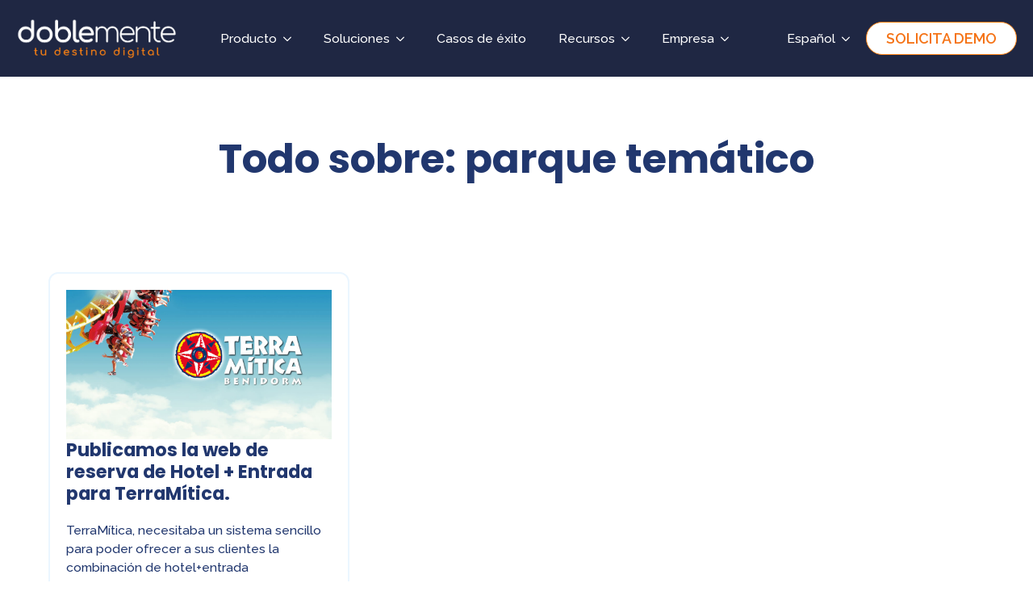

--- FILE ---
content_type: text/html; charset=UTF-8
request_url: https://www.doblemente.com/tag/parque-tematico/
body_size: 38868
content:
<!doctype html>
<html lang="es-ES">
<head>
    <meta charset="UTF-8">
    <meta name="viewport" content="width=device-width, initial-scale=1">
            <link rel='stylesheet' href='https://www.doblemente.com/wp-content/plugins/breakdance/plugin/themeless/normalize.min.css'>
        <meta name='robots' content='index, follow, max-image-preview:large, max-snippet:-1, max-video-preview:-1' />
	<style>img:is([sizes="auto" i], [sizes^="auto," i]) { contain-intrinsic-size: 3000px 1500px }</style>
	<script id="cookieyes" type="text/javascript" src="https://cdn-cookieyes.com/client_data/8139488dfb29ed887acbfc4c/script.js"></script>
	<!-- This site is optimized with the Yoast SEO plugin v24.2 - https://yoast.com/wordpress/plugins/seo/ -->
	<title>parque temático Archives | Doblemente: Software de reservas</title>
	<link rel="canonical" href="https://www.doblemente.com/tag/parque-tematico/" />
	<meta property="og:locale" content="es_ES" />
	<meta property="og:type" content="article" />
	<meta property="og:title" content="parque temático Archives | Doblemente: Software de reservas" />
	<meta property="og:url" content="https://www.doblemente.com/tag/parque-tematico/" />
	<meta property="og:site_name" content="Doblemente: Software de reservas" />
	<meta name="twitter:card" content="summary_large_image" />
	<script type="application/ld+json" class="yoast-schema-graph">{"@context":"https://schema.org","@graph":[{"@type":"CollectionPage","@id":"https://www.doblemente.com/tag/parque-tematico/","url":"https://www.doblemente.com/tag/parque-tematico/","name":"parque temático Archives | Doblemente: Software de reservas","isPartOf":{"@id":"https://www.doblemente.com/#website"},"primaryImageOfPage":{"@id":"https://www.doblemente.com/tag/parque-tematico/#primaryimage"},"image":{"@id":"https://www.doblemente.com/tag/parque-tematico/#primaryimage"},"thumbnailUrl":"https://www.doblemente.com/wp-content/uploads/2014/06/terramiticablog.jpg","breadcrumb":{"@id":"https://www.doblemente.com/tag/parque-tematico/#breadcrumb"},"inLanguage":"es"},{"@type":"ImageObject","inLanguage":"es","@id":"https://www.doblemente.com/tag/parque-tematico/#primaryimage","url":"https://www.doblemente.com/wp-content/uploads/2014/06/terramiticablog.jpg","contentUrl":"https://www.doblemente.com/wp-content/uploads/2014/06/terramiticablog.jpg","width":1024,"height":572},{"@type":"BreadcrumbList","@id":"https://www.doblemente.com/tag/parque-tematico/#breadcrumb","itemListElement":[{"@type":"ListItem","position":1,"name":"Home","item":"https://www.doblemente.com/"},{"@type":"ListItem","position":2,"name":"parque temático"}]},{"@type":"WebSite","@id":"https://www.doblemente.com/#website","url":"https://www.doblemente.com/","name":"Doblemente: Software de reservas","description":"Doblemente: Software de reservas","potentialAction":[{"@type":"SearchAction","target":{"@type":"EntryPoint","urlTemplate":"https://www.doblemente.com/?s={search_term_string}"},"query-input":{"@type":"PropertyValueSpecification","valueRequired":true,"valueName":"search_term_string"}}],"inLanguage":"es"}]}</script>
	<!-- / Yoast SEO plugin. -->


<style id='classic-theme-styles-inline-css' type='text/css'>
/*! This file is auto-generated */
.wp-block-button__link{color:#fff;background-color:#32373c;border-radius:9999px;box-shadow:none;text-decoration:none;padding:calc(.667em + 2px) calc(1.333em + 2px);font-size:1.125em}.wp-block-file__button{background:#32373c;color:#fff;text-decoration:none}
</style>
<link rel="icon" href="https://www.doblemente.com/wp-content/uploads/2024/08/cropped-favicon-32x32.png" sizes="32x32" />
<link rel="icon" href="https://www.doblemente.com/wp-content/uploads/2024/08/cropped-favicon-192x192.png" sizes="192x192" />
<link rel="apple-touch-icon" href="https://www.doblemente.com/wp-content/uploads/2024/08/cropped-favicon-180x180.png" />
<meta name="msapplication-TileImage" content="https://www.doblemente.com/wp-content/uploads/2024/08/cropped-favicon-270x270.png" />
<!-- [HEADER ASSETS] -->


<link rel="stylesheet" href="https://www.doblemente.com/wp-content/plugins/breakdance/subplugins/breakdance-elements/dependencies-files/awesome-menu@1/awesome-menu.css?bd_ver=2.1.0" />
<link rel="stylesheet" href="https://fonts.googleapis.com/css2?family=Raleway:ital,wght@0,100;0,200;0,300;0,400;0,500;0,600;0,700;0,800;0,900;1,100;1,200;1,300;1,400;1,500;1,600;1,700;1,800;1,900&family=Poppins:ital,wght@0,100;0,200;0,300;0,400;0,500;0,600;0,700;0,800;0,900;1,100;1,200;1,300;1,400;1,500;1,600;1,700;1,800;1,900&display=swap" />

<link rel="stylesheet" href="https://www.doblemente.com/wp-content/uploads/breakdance/css/post-22427-defaults.css?v=8147e4f5047c752fd02fecfa0f87a6e4" />

<link rel="stylesheet" href="https://www.doblemente.com/wp-content/uploads/breakdance/css/post-42-defaults.css?v=62d72eafa90f4d0382e93a0ddeba1bc8" />

<link rel="stylesheet" href="https://www.doblemente.com/wp-content/uploads/breakdance/css/post-46-defaults.css?v=bad55a9e7e2caeae661ef3acc3ca2e49" />

<link rel="stylesheet" href="https://www.doblemente.com/wp-content/uploads/breakdance/css/global-settings.css?v=1d502ec73c2dc68501cd5be67ef51625" />

<link rel="stylesheet" href="https://www.doblemente.com/wp-content/uploads/breakdance/css/presets.css?v=d41d8cd98f00b204e9800998ecf8427e" />

<link rel="stylesheet" href="https://www.doblemente.com/wp-content/uploads/breakdance/css/selectors.css?v=d41d8cd98f00b204e9800998ecf8427e" />



<link rel="stylesheet" href="https://www.doblemente.com/wp-content/uploads/breakdance/css/post-22427.css?v=876fd33b3fc96e8eacafe5fb5f4bca5e" />

<link rel="stylesheet" href="https://www.doblemente.com/wp-content/uploads/breakdance/css/post-42.css?v=d8cc1e00324500f22137477547113b87" />

<link rel="stylesheet" href="https://www.doblemente.com/wp-content/uploads/breakdance/css/post-46.css?v=d250009e66eced6902c0b883dcab869d" />
<!-- [/EOF HEADER ASSETS] --><!-- Google Tag Manager -->
<script>(function(w,d,s,l,i){w[l]=w[l]||[];w[l].push({'gtm.start':
new Date().getTime(),event:'gtm.js'});var f=d.getElementsByTagName(s)[0],
j=d.createElement(s),dl=l!='dataLayer'?'&l='+l:'';j.async=true;j.src=
'https://www.googletagmanager.com/gtm.js?id='+i+dl;f.parentNode.insertBefore(j,f);
})(window,document,'script','dataLayer','GTM-N7K4G44C');</script>
<!-- End Google Tag Manager --></head>
<body class="archive tag tag-parque-tematico tag-28 wp-theme-breakdance-zero breakdance">
        <header class="bde-header-builder-42-100 bde-header-builder bde-header-builder--sticky bde-header-builder--sticky-scroll-slide">

<div class="bde-header-builder__container"><div class="bde-image-42-101 bde-image">
<figure class="breakdance-image breakdance-image--24088">
	<div class="breakdance-image-container">
		<div class="breakdance-image-clip"><a class="breakdance-image-link breakdance-image-link--url" href="/" target="_self" rel="noopener" data-sub-html="" data-lg-size="-"><img class="breakdance-image-object" src="https://www.doblemente.com/wp-content/uploads/2024/08/Doblemente_1000x250_blanco_sin_fondo.png" width="1000" height="250" srcset="https://www.doblemente.com/wp-content/uploads/2024/08/Doblemente_1000x250_blanco_sin_fondo.png 1000w, https://www.doblemente.com/wp-content/uploads/2024/08/Doblemente_1000x250_blanco_sin_fondo-300x75.png 300w, https://www.doblemente.com/wp-content/uploads/2024/08/Doblemente_1000x250_blanco_sin_fondo-768x192.png 768w" sizes="(max-width: 1000px) 100vw, 1000px"></a></div>
	</div></figure>

</div><div class="bde-menu-42-103 bde-menu">


      
        
    <nav class="breakdance-menu breakdance-menu--collapse  breakdance-menu--active-styles breakdance-menu--active-underline  ">
    <button class="breakdance-menu-toggle breakdance-menu-toggle--squeeze" type="button" aria-label="Open Menu" aria-expanded="false" aria-controls="menu-103">
                  <span class="breakdance-menu-toggle-icon">
            <span class="breakdance-menu-toggle-lines"></span>
          </span>
            </button>
    
  <ul class="breakdance-menu-list" id="menu-103">
              
  
    <li class="bde-menu-custom-dropdown-42-142 bde-menu-custom-dropdown breakdance-menu-item">
<div class="breakdance-dropdown breakdance-dropdown--custom">
    <div class="breakdance-dropdown-toggle">
            
              <button class="breakdance-menu-link" type="button" aria-expanded="false" aria-controls="dropdown-142" >
          Producto
        </button>
      
      <button class="breakdance-menu-link-arrow" type="button" aria-expanded="false" aria-controls="dropdown-142" aria-label="Producto Submenu"></button>
    </div>

    <div class="breakdance-dropdown-floater" aria-hidden="true" id="dropdown-142">
        <div class="breakdance-dropdown-body">
            <div class="breakdance-dropdown-custom-content">
                <div class="bde-columns-42-143 bde-columns"><div class="bde-column-42-144 bde-column">
  
	



<div class="bde-div-42-145 bde-div">
  
	



<div class="bde-icon-list-42-218 bde-icon-list">
<ul>
  
              
    <li>
                      
            
            

    
    
    
    
    
    <a class="breakdance-link bde-icon-list__item-wrapper" href="/software-dispongo/" target="_self" data-type="url"  >

      
      <span class='bde-icon-list__icon'>
        <svg xmlns="http://www.w3.org/2000/svg" width="40" height="40" viewBox="0 0 40 40" fill="none">
<path d="M16.5312 30.0586C16.6562 29.8086 16.7617 29.5195 16.8477 29.1914C16.9336 28.8711 16.9727 28.5312 16.9648 28.1719H28.2617C29.0039 28.1719 29.6484 28.0391 30.1953 27.7734C30.75 27.5078 31.1797 27.125 31.4844 26.625C31.7891 26.1172 31.9414 25.5 31.9414 24.7734C31.9414 24.1328 31.7891 23.5547 31.4844 23.0391C31.1797 22.5234 30.75 22.1172 30.1953 21.8203C29.6484 21.5234 29.0039 21.375 28.2617 21.375H13.8594C13.5547 20.9531 13.1992 20.582 12.793 20.2617C12.3867 19.9414 11.9453 19.6836 11.4688 19.4883H28.2617C28.582 19.4883 28.8906 19.5156 29.1875 19.5703C29.4844 19.6172 29.7695 19.6914 30.043 19.793L27.5 13.3711C27.2734 12.8164 26.9258 12.3984 26.457 12.1172C25.9883 11.8359 25.4219 11.6953 24.7578 11.6953H15.2422C14.5703 11.6953 14 11.8359 13.5312 12.1172C13.0703 12.3984 12.7266 12.8164 12.5 13.3711L10.2266 19.1484C9.89062 19.0703 9.52734 19.0273 9.13672 19.0195C8.75391 19.0039 8.40234 19.0273 8.08203 19.0898L10.6836 12.8906C11.0664 11.9531 11.6406 11.2461 12.4062 10.7695C13.1797 10.293 14.0898 10.0547 15.1367 10.0547H24.8516C25.9062 10.0547 26.8164 10.293 27.582 10.7695C28.3555 11.2461 28.9336 11.9531 29.3164 12.8906L33.2773 22.3711C33.4258 22.7383 33.5547 23.1211 33.6641 23.5195C33.7734 23.918 33.8281 24.3359 33.8281 24.7734C33.8281 25.7656 33.5898 26.6641 33.1133 27.4688C32.6445 28.2656 31.9883 28.8945 31.1445 29.3555C30.3086 29.8242 29.3477 30.0586 28.2617 30.0586H16.5312ZM26.7852 24.7734C26.7852 24.3828 26.9297 24.043 27.2188 23.7539C27.5078 23.4648 27.8516 23.3203 28.25 23.3203C28.6406 23.3203 28.9805 23.4648 29.2695 23.7539C29.5586 24.043 29.7031 24.3828 29.7031 24.7734C29.7031 25.1797 29.5586 25.5234 29.2695 25.8047C28.9805 26.0859 28.6406 26.2266 28.25 26.2266C27.8516 26.2266 27.5078 26.0898 27.2188 25.8164C26.9297 25.5352 26.7852 25.1875 26.7852 24.7734ZM3.85156 31.0898C3.16406 31.0898 2.55078 30.9375 2.01172 30.6328C1.46484 30.3359 1.03516 29.9375 0.722656 29.4375C0.402344 28.9453 0.242188 28.4023 0.242188 27.8086C0.242188 27.0742 0.4375 26.4336 0.828125 25.8867C1.21875 25.3398 1.75781 25.0156 2.44531 24.9141C2.45312 24.3516 2.61719 23.8633 2.9375 23.4492C3.25 23.0352 3.64453 22.7422 4.12109 22.5703C4.59766 22.3906 5.08594 22.375 5.58594 22.5234C5.94531 22 6.41797 21.5469 7.00391 21.1641C7.58984 20.7812 8.28906 20.5898 9.10156 20.5898C9.92969 20.5898 10.6758 20.7891 11.3398 21.1875C12.0039 21.5859 12.5273 22.1367 12.9102 22.8398C13.3008 23.5352 13.4961 24.332 13.4961 25.2305C14.082 25.4727 14.5469 25.8516 14.8906 26.3672C15.2344 26.875 15.4062 27.4453 15.4062 28.0781C15.4062 28.6328 15.2617 29.1367 14.9727 29.5898C14.6914 30.0508 14.3047 30.4141 13.8125 30.6797C13.3203 30.9531 12.7695 31.0898 12.1602 31.0898H3.85156Z" fill="#021548"/>
</svg>
      </span>
      <span class='bde-icon-list__text' >
      Software Dispongo
      </span>
                  </a>

      
    </li>

  </ul>

</div><ul class="bde-basic-list-42-147 bde-basic-list">
  <li class='bde-basic-list-item-with-link' >    
                  
            
            

    
    
    
    
    
    <a class="breakdance-link" href="/software-dispongo/#beneficios" target="_self" data-type="url"  >

          Beneficios
              </a>

      </li>
  <li class='bde-basic-list-item-with-link' >    
                  
            
            

    
    
    
    
    
    <a class="breakdance-link" href="/software-dispongo/#funcionalidades" target="_self" data-type="url"  >

          Funcionalidades
              </a>

      </li>
  <li class='bde-basic-list-item-with-link' >    
                  
            
            

    
    
    
    
    
    <a class="breakdance-link" href="/software-dispongo/#planes" target="_self" data-type="url"  >

          Planes y precios
              </a>

      </li>
</ul>
</div>
</div><div class="bde-column-42-148 bde-column">
  
	



<div class="bde-div-42-149 bde-div">
  
	



<div class="bde-columns-42-150 bde-columns"><div class="bde-column-42-151 bde-column">
  
	



<div class="bde-text-42-152 bde-text">
TOMA EL CONTROL DE TU NEGOCIO
</div><div class="bde-image-42-153 bde-image">
<figure class="breakdance-image breakdance-image--23452">
	<div class="breakdance-image-container">
		<div class="breakdance-image-clip"><img class="breakdance-image-object" src="https://www.doblemente.com/wp-content/uploads/2024/11/Doblemente_Software_Dispongo_1-1.png" width="762" height="457" srcset="https://www.doblemente.com/wp-content/uploads/2024/11/Doblemente_Software_Dispongo_1-1.png 762w, https://www.doblemente.com/wp-content/uploads/2024/11/Doblemente_Software_Dispongo_1-1-300x180.png 300w" sizes="(max-width: 762px) 100vw, 762px"></div>
	</div></figure>

</div>
</div><div class="bde-column-42-154 bde-column">
  
	



<div class="bde-icon-list-42-155 bde-icon-list">
<ul>
  
              
    <li>
              <div class='bde-icon-list__item-wrapper'>
      
      <span class='bde-icon-list__icon'>
        <svg xmlns="http://www.w3.org/2000/svg" viewBox="0 0 512 512"><!--! Font Awesome Free 6.5.1 by @fontawesome - https://fontawesome.com License - https://fontawesome.com/license/free (Icons: CC BY 4.0, Fonts: SIL OFL 1.1, Code: MIT License) Copyright 2023 Fonticons, Inc. --><path d="M256 512A256 256 0 1 0 256 0a256 256 0 1 0 0 512zM369 209L241 337c-9.4 9.4-24.6 9.4-33.9 0l-64-64c-9.4-9.4-9.4-24.6 0-33.9s24.6-9.4 33.9 0l47 47L335 175c9.4-9.4 24.6-9.4 33.9 0s9.4 24.6 0 33.9z"/></svg>
      </span>
      <span class='bde-icon-list__text' >
      Vende más con múltiples canales
      </span>
              </div>
      
    </li>

  
              
    <li>
              <div class='bde-icon-list__item-wrapper'>
      
      <span class='bde-icon-list__icon'>
        <svg xmlns="http://www.w3.org/2000/svg" viewBox="0 0 512 512"><!--! Font Awesome Free 6.5.1 by @fontawesome - https://fontawesome.com License - https://fontawesome.com/license/free (Icons: CC BY 4.0, Fonts: SIL OFL 1.1, Code: MIT License) Copyright 2023 Fonticons, Inc. --><path d="M256 512A256 256 0 1 0 256 0a256 256 0 1 0 0 512zM369 209L241 337c-9.4 9.4-24.6 9.4-33.9 0l-64-64c-9.4-9.4-9.4-24.6 0-33.9s24.6-9.4 33.9 0l47 47L335 175c9.4-9.4 24.6-9.4 33.9 0s9.4 24.6 0 33.9z"/></svg>
      </span>
      <span class='bde-icon-list__text' >
      Automatiza procesos y gestiona eficientemente
      </span>
              </div>
      
    </li>

  
              
    <li>
              <div class='bde-icon-list__item-wrapper'>
      
      <span class='bde-icon-list__icon'>
        <svg xmlns="http://www.w3.org/2000/svg" viewBox="0 0 512 512"><!--! Font Awesome Free 6.5.1 by @fontawesome - https://fontawesome.com License - https://fontawesome.com/license/free (Icons: CC BY 4.0, Fonts: SIL OFL 1.1, Code: MIT License) Copyright 2023 Fonticons, Inc. --><path d="M256 512A256 256 0 1 0 256 0a256 256 0 1 0 0 512zM369 209L241 337c-9.4 9.4-24.6 9.4-33.9 0l-64-64c-9.4-9.4-9.4-24.6 0-33.9s24.6-9.4 33.9 0l47 47L335 175c9.4-9.4 24.6-9.4 33.9 0s9.4 24.6 0 33.9z"/></svg>
      </span>
      <span class='bde-icon-list__text' >
      Mide, rentabiliza y crece
      </span>
              </div>
      
    </li>

  </ul>

</div><div class="bde-text-42-156 bde-text">
Descubre los diferentes planes adaptados a tus necesidades.
</div>
</div></div>
</div>
</div></div>
            </div>
        </div>
    </div>
</div>

</li><li class="bde-menu-custom-dropdown-42-190 bde-menu-custom-dropdown breakdance-menu-item">
<div class="breakdance-dropdown breakdance-dropdown--custom">
    <div class="breakdance-dropdown-toggle">
            
              <button class="breakdance-menu-link" type="button" aria-expanded="false" aria-controls="dropdown-190" >
          Soluciones
        </button>
      
      <button class="breakdance-menu-link-arrow" type="button" aria-expanded="false" aria-controls="dropdown-190" aria-label="Soluciones Submenu"></button>
    </div>

    <div class="breakdance-dropdown-floater" aria-hidden="true" id="dropdown-190">
        <div class="breakdance-dropdown-body">
            <div class="breakdance-dropdown-custom-content">
                <div class="bde-columns-42-191 bde-columns"><div class="bde-column-42-192 bde-column">
  
	



<div class="bde-div-42-193 bde-div">
  
	



<div class="bde-columns-42-205 bde-columns"><div class="bde-column-42-206 bde-column">
  
	



<div class="bde-text-42-208 bde-text">
POR SECTOR
</div><div class="bde-icon-list-42-210 bde-icon-list">
<ul>
  
              
    <li>
                      
            
            

    
    
    
    
    
    <a class="breakdance-link bde-icon-list__item-wrapper" href="/estaciones-de-esqui/" target="_self" data-type="url"  >

      
      <span class='bde-icon-list__icon'>
        <svg xmlns="http://www.w3.org/2000/svg" width="40" height="40" viewBox="0 0 40 40" fill="none">
<path d="M20 31.8867C19.7578 31.8867 19.5625 31.8047 19.4141 31.6406C19.2656 31.4844 19.1914 31.2773 19.1914 31.0195V28.4648L17.1406 29.625C16.9219 29.7422 16.7148 29.7852 16.5195 29.7539C16.3242 29.7227 16.1602 29.6016 16.0273 29.3906C15.9258 29.2109 15.9062 29.0195 15.9688 28.8164C16.0391 28.6133 16.1836 28.4492 16.4023 28.3242L19.1914 26.7422V25.2539L19.4141 21.0703L15.8867 23.3672L14.5977 24.0938L14.6094 27.293C14.6094 27.5508 14.5391 27.7617 14.3984 27.9258C14.2578 28.082 14.082 28.1602 13.8711 28.1602C13.6211 28.1602 13.4336 28.0781 13.3086 27.9141C13.1836 27.75 13.1211 27.543 13.1211 27.293L13.1094 24.9727L10.8828 26.2383C10.6719 26.3555 10.4609 26.3945 10.25 26.3555C10.0391 26.3164 9.87109 26.1836 9.74609 25.957C9.62109 25.7461 9.58984 25.5352 9.65234 25.3242C9.71484 25.1133 9.85547 24.9453 10.0742 24.8203L12.2891 23.543L10.2734 22.3594C10.0625 22.2266 9.91797 22.0703 9.83984 21.8906C9.76953 21.7031 9.79688 21.4961 9.92188 21.2695C10.0234 21.0898 10.1758 20.9805 10.3789 20.9414C10.5898 20.8945 10.8047 20.9336 11.0234 21.0586L13.7773 22.6875L15.0664 21.9375L18.8516 20.0391L15.0664 18.1406L13.7773 17.4023L11.0352 19.0078C10.8086 19.1328 10.5859 19.1758 10.3672 19.1367C10.1562 19.0977 10 18.9844 9.89844 18.7969C9.78125 18.5703 9.76172 18.3672 9.83984 18.1875C9.91797 18 10.0625 17.8398 10.2734 17.707L12.2773 16.5352L10.0742 15.2578C9.85547 15.1328 9.71094 14.9688 9.64062 14.7656C9.57812 14.5547 9.61328 14.3359 9.74609 14.1094C9.86328 13.8984 10.0273 13.7695 10.2383 13.7227C10.4492 13.6758 10.6641 13.7148 10.8828 13.8398L13.1094 15.1055L13.1211 12.7734C13.1211 12.5234 13.1836 12.3203 13.3086 12.1641C13.4336 12 13.625 11.918 13.8828 11.918C14.0938 11.918 14.2656 12 14.3984 12.1641C14.5391 12.3203 14.6094 12.5234 14.6094 12.7734L14.5859 15.9609L15.8867 16.7109L19.4141 19.0078L19.1914 14.8125V13.3242L16.4023 11.7422C16.1836 11.6172 16.0391 11.457 15.9688 11.2617C15.9062 11.0586 15.9258 10.8633 16.0273 10.6758C16.1602 10.4648 16.3242 10.3438 16.5195 10.3125C16.7148 10.2812 16.9219 10.3281 17.1406 10.4531L19.1914 11.6016V9.04688C19.1914 8.79688 19.2656 8.59375 19.4141 8.4375C19.5625 8.27344 19.7578 8.19141 20 8.19141C20.2578 8.19141 20.457 8.27344 20.5977 8.4375C20.7461 8.59375 20.8203 8.79688 20.8203 9.04688V11.6016L22.8359 10.4531C23.0469 10.3281 23.2539 10.2812 23.457 10.3125C23.668 10.3438 23.8359 10.4648 23.9609 10.6758C24.0625 10.8633 24.082 11.0586 24.0195 11.2617C23.957 11.457 23.8164 11.6211 23.5977 11.7539L20.8203 13.3242V14.8125L20.5859 19.0078L24.1133 16.7109L25.4023 15.9609L25.3906 12.7734C25.3906 12.5234 25.457 12.3203 25.5898 12.1641C25.7305 12 25.9102 11.918 26.1289 11.918C26.3711 11.918 26.5547 12 26.6797 12.1641C26.8047 12.3203 26.8672 12.5234 26.8672 12.7734L26.8906 15.1055L29.1172 13.8398C29.3438 13.707 29.5586 13.668 29.7617 13.7227C29.9648 13.7695 30.1289 13.8984 30.2539 14.1094C30.3789 14.3359 30.4102 14.5508 30.3477 14.7539C30.293 14.957 30.1523 15.125 29.9258 15.2578L27.7109 16.5352L29.7266 17.707C29.9375 17.8398 30.082 18.0039 30.1602 18.1992C30.2383 18.3867 30.2188 18.5859 30.1016 18.7969C29.9922 18.9766 29.8281 19.0898 29.6094 19.1367C29.3984 19.1758 29.1836 19.1328 28.9648 19.0078L26.2109 17.3906L24.9336 18.1406L21.1367 20.0391L24.9219 21.9375L26.2227 22.6758L28.9766 21.0586C29.1875 20.9336 29.3945 20.8945 29.5977 20.9414C29.8086 20.9805 29.9727 21.0938 30.0898 21.2812C30.2148 21.4922 30.2383 21.6914 30.1602 21.8789C30.082 22.0664 29.9375 22.2266 29.7266 22.3594L27.7109 23.543L29.9258 24.8203C30.1445 24.9375 30.2812 25.1055 30.3359 25.3242C30.3984 25.5352 30.3672 25.75 30.2422 25.9688C30.125 26.1797 29.9609 26.3125 29.75 26.3672C29.5469 26.4141 29.332 26.3711 29.1055 26.2383L26.8906 24.9492L26.8789 27.293C26.8789 27.543 26.8125 27.75 26.6797 27.9141C26.5547 28.0781 26.3672 28.1602 26.1172 28.1602C25.9141 28.1602 25.7422 28.082 25.6016 27.9258C25.4609 27.7617 25.3906 27.5508 25.3906 27.293L25.4141 24.0938L24.1133 23.3555L20.5859 21.0703L20.8203 25.2539V26.7422L23.5977 28.3242C23.8164 28.4492 23.957 28.6133 24.0195 28.8164C24.082 29.0195 24.0625 29.2109 23.9609 29.3906C23.8359 29.6016 23.668 29.7227 23.457 29.7539C23.2539 29.7852 23.0469 29.7422 22.8359 29.625L20.8203 28.4766V31.0195C20.8203 31.2773 20.7461 31.4844 20.5977 31.6406C20.457 31.8047 20.2578 31.8867 20 31.8867Z" fill="#021548"/>
</svg>
      </span>
      <span class='bde-icon-list__text' >
      Estaciones de esquí
      </span>
                  </a>

      
    </li>

  
              
    <li>
                      
            
            

    
    
    
    
    
    <a class="breakdance-link bde-icon-list__item-wrapper" href="/agencias-de-viaje-receptivas-dmc/" target="_self" data-type="url"  >

      
      <span class='bde-icon-list__icon'>
        <svg xmlns="http://www.w3.org/2000/svg" width="40" height="40" viewBox="0 0 40 40" fill="none">
<path d="M11.3867 13.6055H13.2734V30.2227H11.3867V13.6055ZM26.7031 13.6055H28.5898V30.2227H26.7031V13.6055ZM10.0508 31.3945C8.84766 31.3945 7.94141 31.0977 7.33203 30.5039C6.73047 29.918 6.42969 29.0234 6.42969 27.8203V16.418C6.42969 15.2148 6.73047 14.3203 7.33203 13.7344C7.94141 13.1406 8.84766 12.8438 10.0508 12.8438H29.9375C31.1484 12.8438 32.0547 13.1406 32.6562 13.7344C33.2578 14.3203 33.5586 15.2148 33.5586 16.418V27.8203C33.5586 29.0234 33.2578 29.918 32.6562 30.5039C32.0547 31.0977 31.1484 31.3945 29.9375 31.3945H10.0508ZM10.0742 29.5195H29.9141C30.4844 29.5195 30.918 29.3711 31.2148 29.0742C31.5195 28.7773 31.6719 28.3281 31.6719 27.7266V16.5117C31.6719 15.9102 31.5195 15.4609 31.2148 15.1641C30.918 14.8672 30.4844 14.7188 29.9141 14.7188H10.0742C9.50391 14.7188 9.06641 14.8672 8.76172 15.1641C8.46484 15.4609 8.31641 15.9102 8.31641 16.5117V27.7266C8.31641 28.3281 8.46484 28.7773 8.76172 29.0742C9.06641 29.3711 9.50391 29.5195 10.0742 29.5195ZM14.0469 13.8633V11.918C14.0469 10.8164 14.3438 10.0039 14.9375 9.48047C15.5312 8.94922 16.3281 8.68359 17.3281 8.68359H22.6484C23.7109 8.68359 24.5234 8.94922 25.0859 9.48047C25.6484 10.0039 25.9297 10.8164 25.9297 11.918V13.8398H24.1133V11.7891C24.1133 11.3438 23.9883 11 23.7383 10.7578C23.4883 10.5156 23.1367 10.3945 22.6836 10.3945H17.3047C16.8438 10.3945 16.4883 10.5156 16.2383 10.7578C15.9883 11 15.8633 11.3438 15.8633 11.7891V13.8633H14.0469Z" fill="#021548"/>
</svg>
      </span>
      <span class='bde-icon-list__text' >
      Agencias de viajes receptivas DMC
      </span>
                  </a>

      
    </li>

  
              
    <li>
                      
            
            

    
    
    
    
    
    <a class="breakdance-link bde-icon-list__item-wrapper" href="/agencias-de-viaje-online-ota/" target="_self" data-type="url"  >

      
      <span class='bde-icon-list__icon'>
        <svg xmlns="http://www.w3.org/2000/svg" width="40" height="40" viewBox="0 0 40 40" fill="none">
<path d="M3.10156 28.2539C3.10156 27.8867 3.23047 27.5742 3.48828 27.3164C3.74609 27.0508 4.05859 26.918 4.42578 26.918H6.99219V13.0078C6.99219 12.1875 7.21484 11.5703 7.66016 11.1562C8.11328 10.7344 8.72656 10.5234 9.5 10.5234H30.5C31.3203 10.5234 31.9414 10.7344 32.3633 11.1562C32.793 11.5703 33.0078 12.1875 33.0078 13.0078V26.918H35.5742C35.9414 26.918 36.2539 27.0508 36.5117 27.3164C36.7695 27.5742 36.8984 27.8867 36.8984 28.2539C36.8984 28.6211 36.7695 28.9336 36.5117 29.1914C36.2539 29.457 35.9414 29.5898 35.5742 29.5898H4.42578C4.05859 29.5898 3.74609 29.457 3.48828 29.1914C3.23047 28.9336 3.10156 28.6211 3.10156 28.2539ZM8.87891 26.918H31.1211V13.5352C31.1211 13.1602 31.0273 12.8789 30.8398 12.6914C30.6523 12.5039 30.3711 12.4102 29.9961 12.4102H10.0039C9.62891 12.4102 9.34766 12.5039 9.16016 12.6914C8.97266 12.8789 8.87891 13.1602 8.87891 13.5352V26.918Z" fill="#021548"/>
</svg>
      </span>
      <span class='bde-icon-list__text' >
      Agencias de viaje online OTA
      </span>
                  </a>

      
    </li>

  
              
    <li>
                      
            
            

    
    
    
    
    
    <a class="breakdance-link bde-icon-list__item-wrapper" href="/mayorista-ttoo/" target="_self" data-type="url"  >

      
      <span class='bde-icon-list__icon'>
        <svg xmlns="http://www.w3.org/2000/svg" width="40" height="40" viewBox="0 0 40 40" fill="none">
<path d="M12.043 29.2383C10.8242 29.2383 9.78516 29.0039 8.92578 28.5352C8.07422 28.0664 7.42188 27.4375 6.96875 26.6484C6.52344 25.8594 6.30078 24.9844 6.30078 24.0234C6.30078 23.1875 6.46484 22.4258 6.79297 21.7383C7.12109 21.043 7.57812 20.4492 8.16406 19.957C8.75781 19.4648 9.44531 19.1094 10.2266 18.8906C10.3281 17.7188 10.6289 16.6367 11.1289 15.6445C11.6289 14.6445 12.2773 13.7734 13.0742 13.0312C13.8789 12.2891 14.7891 11.7148 15.8047 11.3086C16.8203 10.8945 17.8945 10.6875 19.0273 10.6875C20.7617 10.6875 22.3164 11.1328 23.6914 12.0234C25.0664 12.9062 26.1445 14.1211 26.9258 15.668C27.9883 15.668 28.9688 15.8398 29.8672 16.1836C30.7656 16.5195 31.5469 16.9922 32.2109 17.6016C32.875 18.2109 33.3906 18.9297 33.7578 19.7578C34.125 20.5781 34.3086 21.4688 34.3086 22.4297C34.3086 23.3828 34.1289 24.2734 33.7695 25.1016C33.418 25.9297 32.9219 26.6523 32.2812 27.2695C31.6484 27.8867 30.9062 28.3672 30.0547 28.7109C29.2031 29.0625 28.2852 29.2383 27.3008 29.2383H12.043ZM12.0195 27.3516H27.4297C28.3672 27.3516 29.2109 27.1367 29.9609 26.707C30.7109 26.2695 31.3047 25.6836 31.7422 24.9492C32.1875 24.2148 32.4102 23.3906 32.4102 22.4766C32.4102 21.5938 32.1875 20.7852 31.7422 20.0508C31.2969 19.3086 30.6445 18.7188 29.7852 18.2812C28.9336 17.8359 27.8984 17.6133 26.6797 17.6133C26.3203 17.6133 26.043 17.5586 25.8477 17.4492C25.6523 17.332 25.4844 17.1289 25.3438 16.8398C24.9062 15.9414 24.375 15.1758 23.75 14.543C23.125 13.9023 22.418 13.4141 21.6289 13.0781C20.8398 12.7422 19.9727 12.5742 19.0273 12.5742C18.1133 12.5742 17.2539 12.75 16.4492 13.1016C15.6445 13.4453 14.9297 13.9336 14.3047 14.5664C13.6797 15.1914 13.1758 15.9258 12.793 16.7695C12.4102 17.6133 12.1836 18.5312 12.1133 19.5234C12.0898 19.8672 12.0078 20.125 11.8672 20.2969C11.7266 20.4609 11.4922 20.5859 11.1641 20.6719C10.2109 20.9219 9.47656 21.3438 8.96094 21.9375C8.44531 22.5234 8.1875 23.2383 8.1875 24.082C8.1875 24.7383 8.33984 25.3125 8.64453 25.8047C8.94922 26.2891 9.38672 26.668 9.95703 26.9414C10.5273 27.2148 11.2148 27.3516 12.0195 27.3516Z" fill="#021548"/>
</svg>
      </span>
      <span class='bde-icon-list__text' >
      Mayoristas y TTOO
      </span>
                  </a>

      
    </li>

  
              
    <li>
                      
            
            

    
    
    
    
    
    <a class="breakdance-link bde-icon-list__item-wrapper" href="/operadores-de-tours-actividades-y-traslados/" target="_self" data-type="url"  >

      
      <span class='bde-icon-list__icon'>
        <svg xmlns="http://www.w3.org/2000/svg" width="40" height="40" viewBox="0 0 40 40" fill="none">
<path d="M8.59766 27.457V9.375C8.59766 8.61719 8.80859 8.02344 9.23047 7.59375C9.66016 7.16406 10.2734 6.90234 11.0703 6.80859C12.2891 6.66797 13.6758 6.55859 15.2305 6.48047C16.793 6.40234 18.3828 6.36328 20 6.36328C21.6094 6.36328 23.1953 6.40234 24.7578 6.48047C26.3203 6.55859 27.7109 6.66797 28.9297 6.80859C29.7266 6.90234 30.3398 7.16406 30.7695 7.59375C31.1992 8.02344 31.4141 8.61719 31.4141 9.375V27.457C31.4141 28.1758 31.2148 28.7539 30.8164 29.1914V32.1562C30.8164 32.5859 30.6641 32.9492 30.3594 33.2461C30.0625 33.5508 29.6953 33.7031 29.2578 33.7031H27.875C27.4375 33.7031 27.0703 33.5547 26.7734 33.2578C26.4766 32.9609 26.3281 32.5938 26.3281 32.1562V30.2695C25.3594 30.332 24.3438 30.3789 23.2812 30.4102C22.2266 30.4492 21.1328 30.4688 20 30.4688C18.8672 30.4688 17.7695 30.4492 16.707 30.4102C15.6523 30.3789 14.6445 30.332 13.6836 30.2695V32.1562C13.6836 32.5938 13.5312 32.9609 13.2266 33.2578C12.9297 33.5547 12.5625 33.7031 12.125 33.7031H10.7422C10.3047 33.7031 9.9375 33.5508 9.64062 33.2461C9.34375 32.9492 9.19531 32.5859 9.19531 32.1562V29.1914C8.79688 28.7539 8.59766 28.1758 8.59766 27.457ZM20 28.9336C21.7031 28.9336 23.2734 28.8984 24.7109 28.8281C26.1562 28.7578 27.4258 28.6562 28.5195 28.5234C29.0195 28.4609 29.3711 28.3047 29.5742 28.0547C29.7773 27.7969 29.8789 27.4414 29.8789 26.9883V9.84375C29.8789 9.39062 29.7773 9.03906 29.5742 8.78906C29.3711 8.53125 29.0195 8.37109 28.5195 8.30859C27.4492 8.17578 26.168 8.07422 24.6758 8.00391C23.1914 7.93359 21.6328 7.89844 20 7.89844C18.3516 7.89844 16.7812 7.93359 15.2891 8.00391C13.8047 8.07422 12.5352 8.17578 11.4805 8.30859C11.043 8.36328 10.707 8.52344 10.4727 8.78906C10.2461 9.04688 10.1328 9.39844 10.1328 9.84375V26.9883C10.1328 27.4414 10.2305 27.7969 10.4258 28.0547C10.6289 28.3047 10.9805 28.4609 11.4805 28.5234C12.5586 28.6562 13.8164 28.7578 15.2539 28.8281C16.6914 28.8984 18.2734 28.9336 20 28.9336ZM12.418 22.3594C11.6914 22.2422 11.3281 21.8008 11.3281 21.0352V10.957C11.3281 10.082 11.7461 9.60156 12.582 9.51562C13.7461 9.39844 14.9531 9.3125 16.2031 9.25781C17.4609 9.20312 18.7305 9.17578 20.0117 9.17578C21.3008 9.16797 22.5703 9.19531 23.8203 9.25781C25.0781 9.3125 26.2852 9.39844 27.4414 9.51562C28.2695 9.60156 28.6836 10.082 28.6836 10.957V21.0352C28.6836 21.8008 28.3203 22.2422 27.5938 22.3594C26.4453 22.5391 25.2227 22.6758 23.9258 22.7695C22.6367 22.8555 21.3242 22.8984 19.9883 22.8984C18.6602 22.8984 17.3516 22.8555 16.0625 22.7695C14.7734 22.6758 13.5586 22.5391 12.418 22.3594ZM8.59766 17.5664H8.07031C7.74219 17.5664 7.47266 17.4766 7.26172 17.2969C7.05859 17.1094 6.95703 16.8594 6.95703 16.5469V11.7305C6.95703 11.418 7.05859 11.168 7.26172 10.9805C7.47266 10.793 7.74219 10.6992 8.07031 10.6992H8.59766V17.5664ZM31.4141 17.5664V10.6992H31.9297C32.2578 10.6992 32.5234 10.793 32.7266 10.9805C32.9375 11.168 33.043 11.418 33.043 11.7305V16.5469C33.043 16.8594 32.9375 17.1094 32.7266 17.2969C32.5234 17.4766 32.2578 17.5664 31.9297 17.5664H31.4141ZM13.3086 27.1172C12.9023 27.1172 12.5625 26.9805 12.2891 26.707C12.0234 26.4336 11.8906 26.0977 11.8906 25.6992C11.8906 25.293 12.0234 24.957 12.2891 24.6914C12.5625 24.418 12.9023 24.2812 13.3086 24.2812C13.707 24.2812 14.043 24.418 14.3164 24.6914C14.5898 24.957 14.7266 25.293 14.7266 25.6992C14.7266 26.0977 14.5898 26.4336 14.3164 26.707C14.043 26.9805 13.707 27.1172 13.3086 27.1172ZM17.2109 26.6953C16.9062 26.6953 16.6562 26.6016 16.4609 26.4141C16.2734 26.2188 16.1797 25.9727 16.1797 25.6758C16.1797 25.3711 16.2734 25.125 16.4609 24.9375C16.6562 24.75 16.9062 24.6562 17.2109 24.6562H22.7773C23.0742 24.6562 23.3164 24.75 23.5039 24.9375C23.6992 25.125 23.7969 25.3711 23.7969 25.6758C23.7969 25.9727 23.6992 26.2188 23.5039 26.4141C23.3164 26.6016 23.0742 26.6953 22.7773 26.6953H17.2109ZM26.6914 27.1172C26.293 27.1172 25.957 26.9805 25.6836 26.707C25.418 26.4336 25.2852 26.0977 25.2852 25.6992C25.2852 25.293 25.418 24.957 25.6836 24.6914C25.957 24.418 26.293 24.2812 26.6914 24.2812C27.0977 24.2812 27.4375 24.418 27.7109 24.6914C27.9844 24.957 28.1211 25.293 28.1211 25.6992C28.1211 26.0977 27.9844 26.4336 27.7109 26.707C27.4375 26.9805 27.0977 27.1172 26.6914 27.1172Z" fill="#021548"/>
</svg>
      </span>
      <span class='bde-icon-list__text' >
      Operadores de tours, actividades y traslados
      </span>
                  </a>

      
    </li>

  </ul>

</div>
</div><div class="bde-column-42-207 bde-column">
  
	



<div class="bde-text-42-209 bde-text">
POR MÓDULOS
</div><div class="bde-icon-list-42-211 bde-icon-list">
<ul>
  
              
    <li>
                      
            
            

    
    
    
    
    
    <a class="breakdance-link bde-icon-list__item-wrapper" href="/back-office-de-gestion/" target="_self" data-type="url"  >

      
      <span class='bde-icon-list__icon'>
        <svg xmlns="http://www.w3.org/2000/svg" width="40" height="40" viewBox="0 0 40 40" fill="none">
<path d="M19.9883 31.2422C19.8477 31.2422 19.7031 31.2383 19.5547 31.2305C19.4141 31.2227 19.2734 31.2148 19.1328 31.207L18.5 32.4141C18.4219 32.5625 18.3164 32.668 18.1836 32.7305C18.0508 32.8008 17.9023 32.8242 17.7383 32.8008C17.5742 32.7617 17.4414 32.6914 17.3398 32.5898C17.2461 32.4883 17.1875 32.3516 17.1641 32.1797L16.9766 30.832C16.3984 30.668 15.8633 30.4727 15.3711 30.2461L14.3516 31.1602C14.2344 31.2773 14.1016 31.3438 13.9531 31.3594C13.8047 31.375 13.6562 31.3398 13.5078 31.2539C13.3672 31.1758 13.2695 31.0664 13.2148 30.9258C13.1602 30.793 13.1484 30.6445 13.1797 30.4805L13.4609 29.1562C13.2344 28.9922 13.0078 28.8164 12.7812 28.6289C12.5625 28.4492 12.3516 28.2539 12.1484 28.043L10.8945 28.5703C10.5742 28.6953 10.2969 28.625 10.0625 28.3594C9.96094 28.2344 9.90234 28.1016 9.88672 27.9609C9.87891 27.8125 9.92188 27.6641 10.0156 27.5156L10.7422 26.3789C10.5781 26.1367 10.4258 25.8945 10.2852 25.6523C10.1445 25.4023 10.0117 25.1484 9.88672 24.8906L8.52734 24.9375C8.36328 24.9453 8.21875 24.9102 8.09375 24.832C7.96875 24.7539 7.875 24.6328 7.8125 24.4688C7.76562 24.3125 7.76172 24.1641 7.80078 24.0234C7.83984 23.8828 7.92578 23.7617 8.05859 23.6602L9.13672 22.8281C9.06641 22.5469 9.00391 22.2695 8.94922 21.9961C8.90234 21.7148 8.86719 21.4258 8.84375 21.1289L7.54297 20.7188C7.37891 20.6719 7.25391 20.5898 7.16797 20.4727C7.08203 20.3477 7.03906 20.2031 7.03906 20.0391C7.03906 19.8672 7.08203 19.7227 7.16797 19.6055C7.25391 19.4883 7.37891 19.4062 7.54297 19.3594L8.84375 18.9492C8.86719 18.6523 8.90234 18.3672 8.94922 18.0938C9.00391 17.8125 9.06641 17.5312 9.13672 17.25L8.05859 16.418C7.76953 16.1992 7.69141 15.9297 7.82422 15.6094C7.87891 15.4531 7.96875 15.3359 8.09375 15.2578C8.21875 15.1719 8.36719 15.1328 8.53906 15.1406L9.88672 15.1875C10.0117 14.9297 10.1445 14.6797 10.2852 14.4375C10.4258 14.1875 10.5781 13.9453 10.7422 13.7109L10.0156 12.5625C9.82031 12.2578 9.83594 11.9766 10.0625 11.7188C10.1797 11.5938 10.3086 11.5117 10.4492 11.4727C10.5898 11.4336 10.7383 11.4453 10.8945 11.5078L12.1484 12.0234C12.3594 11.8281 12.5703 11.6406 12.7812 11.4609C13 11.2734 13.2266 11.0977 13.4609 10.9336L13.1797 9.59766C13.1406 9.43359 13.1484 9.28516 13.2031 9.15234C13.2656 9.01172 13.3672 8.90234 13.5078 8.82422C13.6562 8.74609 13.8047 8.71484 13.9531 8.73047C14.1016 8.73828 14.2383 8.80078 14.3633 8.91797L15.3594 9.83203C15.6172 9.71484 15.8789 9.60547 16.1445 9.50391C16.4102 9.40234 16.6836 9.3125 16.9648 9.23438L17.1641 7.88672C17.1875 7.72266 17.2461 7.58984 17.3398 7.48828C17.4414 7.37891 17.5781 7.30859 17.75 7.27734C17.9062 7.25391 18.0508 7.27344 18.1836 7.33594C18.3164 7.39844 18.4219 7.50781 18.5 7.66406L19.1328 8.85938C19.2734 8.85156 19.4141 8.84766 19.5547 8.84766C19.7031 8.83984 19.8477 8.83594 19.9883 8.83594C20.1367 8.83594 20.2812 8.83984 20.4219 8.84766C20.5625 8.84766 20.7031 8.85156 20.8438 8.85938L21.4883 7.65234C21.5664 7.50391 21.668 7.39844 21.793 7.33594C21.9258 7.26562 22.0781 7.24609 22.25 7.27734C22.4062 7.31641 22.5352 7.38672 22.6367 7.48828C22.7383 7.58984 22.7969 7.72266 22.8125 7.88672L23 9.23438C23.2812 9.3125 23.5547 9.40234 23.8203 9.50391C24.0938 9.59766 24.3555 9.70312 24.6055 9.82031L25.625 8.91797C25.75 8.80078 25.8828 8.73438 26.0234 8.71875C26.1719 8.70312 26.3242 8.73828 26.4805 8.82422C26.6211 8.90234 26.7188 9.01172 26.7734 9.15234C26.8281 9.28516 26.8398 9.43359 26.8086 9.59766L26.5156 10.9219C26.7422 11.0859 26.9648 11.2617 27.1836 11.4492C27.4102 11.6289 27.625 11.8203 27.8281 12.0234L29.0938 11.5078C29.4141 11.375 29.6914 11.4414 29.9258 11.707C30.0273 11.8398 30.082 11.9805 30.0898 12.1289C30.0977 12.2695 30.0547 12.4141 29.9609 12.5625L29.2461 13.6992C29.4023 13.9336 29.5508 14.1758 29.6914 14.4258C29.8398 14.668 29.9766 14.918 30.1016 15.1758L31.4492 15.1406C31.6211 15.1328 31.7656 15.168 31.8828 15.2461C32.0078 15.3242 32.1016 15.4453 32.1641 15.6094C32.2188 15.7656 32.2266 15.9141 32.1875 16.0547C32.1484 16.1953 32.0586 16.3164 31.918 16.418L30.8398 17.25C30.918 17.5234 30.9805 17.8008 31.0273 18.082C31.0742 18.3633 31.1133 18.6523 31.1445 18.9492L32.4336 19.3594C32.5977 19.4062 32.7227 19.4883 32.8086 19.6055C32.9023 19.7227 32.9492 19.8672 32.9492 20.0391C32.9492 20.2031 32.9023 20.3477 32.8086 20.4727C32.7227 20.5898 32.5977 20.6719 32.4336 20.7188L31.1445 21.1289C31.1133 21.4258 31.0742 21.7148 31.0273 21.9961C30.9805 22.2695 30.918 22.5469 30.8398 22.8281L31.9297 23.6602C32.0625 23.7617 32.1484 23.8828 32.1875 24.0234C32.2344 24.1641 32.2266 24.3086 32.1641 24.457C32.1016 24.6211 32.0078 24.7461 31.8828 24.832C31.7656 24.9102 31.6211 24.9453 31.4492 24.9375L30.1016 24.8906C29.9766 25.1406 29.8398 25.3906 29.6914 25.6406C29.5508 25.8828 29.4023 26.125 29.2461 26.3672L29.9727 27.5156C30.0664 27.6562 30.1055 27.8008 30.0898 27.9492C30.082 28.0977 30.0234 28.2344 29.9141 28.3594C29.8047 28.4844 29.6797 28.5664 29.5391 28.6055C29.3984 28.6445 29.2461 28.6328 29.082 28.5703L27.8281 28.0547C27.625 28.25 27.4141 28.4375 27.1953 28.6172C26.9766 28.8047 26.75 28.9805 26.5156 29.1445L26.8086 30.4805C26.8398 30.6445 26.8281 30.793 26.7734 30.9258C26.7188 31.0586 26.6172 31.168 26.4688 31.2539C26.3203 31.332 26.1719 31.3633 26.0234 31.3477C25.875 31.3398 25.7422 31.2773 25.625 31.1602L24.6172 30.2461C24.3594 30.3633 24.0977 30.4688 23.832 30.5625C23.5664 30.6641 23.293 30.7539 23.0117 30.832L22.8125 32.1914C22.7969 32.3555 22.7383 32.4883 22.6367 32.5898C22.5352 32.6992 22.4023 32.7695 22.2383 32.8008C22.0742 32.8164 21.9258 32.793 21.793 32.7305C21.668 32.668 21.5664 32.5625 21.4883 32.4141L20.8438 31.207C20.7031 31.2148 20.5625 31.2227 20.4219 31.2305C20.2812 31.2383 20.1367 31.2422 19.9883 31.2422ZM19.9883 29.2969C21.2695 29.2969 22.4688 29.0547 23.5859 28.5703C24.7031 28.0938 25.6875 27.4336 26.5391 26.5898C27.3906 25.7383 28.0547 24.7539 28.5312 23.6367C29.0078 22.5195 29.2461 21.3203 29.2461 20.0391C29.2461 18.7578 29.0078 17.5586 28.5312 16.4414C28.0547 15.3242 27.3906 14.3398 26.5391 13.4883C25.6875 12.6367 24.7031 11.9727 23.5859 11.4961C22.4688 11.0195 21.2695 10.7812 19.9883 10.7812C18.7148 10.7812 17.5156 11.0195 16.3906 11.4961C15.2734 11.9727 14.2891 12.6367 13.4375 13.4883C12.5938 14.3398 11.9297 15.3242 11.4453 16.4414C10.9688 17.5586 10.7305 18.7578 10.7305 20.0391C10.7305 21.3203 10.9688 22.5195 11.4453 23.6367C11.9297 24.7539 12.5938 25.7383 13.4375 26.5898C14.2891 27.4336 15.2734 28.0938 16.3906 28.5703C17.5156 29.0547 18.7148 29.2969 19.9883 29.2969ZM17.9492 18.2461L13.9766 11.4609L15.418 10.6523L19.332 17.3672L17.9492 18.2461ZM22.6016 20.8359V19.2188H30.3945V20.8359H22.6016ZM19.3555 22.7461L15.2891 29.4258L13.8594 28.582L17.9844 21.8555L19.3555 22.7461ZM20 23.1094C19.4297 23.1094 18.9102 22.9727 18.4414 22.6992C17.9805 22.418 17.6133 22.0469 17.3398 21.5859C17.0664 21.1172 16.9297 20.6016 16.9297 20.0391C16.9297 19.4688 17.0664 18.9531 17.3398 18.4922C17.6133 18.0312 17.9805 17.6641 18.4414 17.3906C18.9102 17.1094 19.4297 16.9688 20 16.9688C20.5625 16.9688 21.0742 17.1094 21.5352 17.3906C22.0039 17.6641 22.375 18.0312 22.6484 18.4922C22.9297 18.9531 23.0703 19.4688 23.0703 20.0391C23.0703 20.6016 22.9297 21.1172 22.6484 21.5859C22.375 22.0469 22.0039 22.418 21.5352 22.6992C21.0742 22.9727 20.5625 23.1094 20 23.1094ZM20 21.3516C20.3594 21.3516 20.668 21.2227 20.9258 20.9648C21.1836 20.707 21.3125 20.3984 21.3125 20.0391C21.3125 19.6797 21.1836 19.3711 20.9258 19.1133C20.668 18.8555 20.3594 18.7266 20 18.7266C19.6406 18.7266 19.332 18.8555 19.0742 19.1133C18.8164 19.3711 18.6875 19.6797 18.6875 20.0391C18.6875 20.3984 18.8164 20.707 19.0742 20.9648C19.332 21.2227 19.6406 21.3516 20 21.3516Z" fill="#021548"/>
</svg>
      </span>
      <span class='bde-icon-list__text' >
      Back-office de gestión
      </span>
                  </a>

      
    </li>

  
              
    <li>
                      
            
            

    
    
    
    
    
    <a class="breakdance-link bde-icon-list__item-wrapper" href="/inventario-propio/" target="_self" data-type="url"  >

      
      <span class='bde-icon-list__icon'>
        <svg xmlns="http://www.w3.org/2000/svg" width="40" height="40" viewBox="0 0 40 40" fill="none">
<path d="M9.62891 27.4336C9.09766 27.1289 8.69141 26.7773 8.41016 26.3789C8.12891 25.9805 7.98828 25.3633 7.98828 24.5273V15.2461C7.98828 14.6367 8.10156 14.1328 8.32812 13.7344C8.5625 13.3281 8.92969 12.9844 9.42969 12.7031L17.7148 7.99219C18.4258 7.58594 19.1289 7.38281 19.8242 7.38281C20.5195 7.38281 21.2188 7.58594 21.9219 7.99219L30.2188 12.7031C30.7109 12.9844 31.0703 13.3281 31.2969 13.7344C31.5312 14.1328 31.6484 14.6367 31.6484 15.2461V24.5273C31.6484 25.3633 31.5078 25.9805 31.2266 26.3789C30.9531 26.7773 30.5469 27.1289 30.0078 27.4336L20.7969 32.6602C20.4609 32.8477 20.1328 32.9414 19.8125 32.9414C19.5 32.9414 19.1797 32.8477 18.8516 32.6602L9.62891 27.4336ZM10.6836 25.8867L18.8984 30.5625V20.8359L9.76953 15.6211V24.4688C9.76953 24.7891 9.83594 25.0586 9.96875 25.2773C10.1016 25.4961 10.3398 25.6992 10.6836 25.8867ZM28.9648 25.8867C29.3008 25.6992 29.5352 25.4961 29.668 25.2773C29.8008 25.0586 29.8672 24.7891 29.8672 24.4688V15.6211L20.7383 20.8359V30.5625L28.9648 25.8867ZM19.8242 19.1953L23.4453 17.1445L14.3984 12L10.7773 14.0742L19.8242 19.1953ZM25.332 16.0781L28.8711 14.0742L21.1484 9.66797C20.2734 9.16016 19.3906 9.16016 18.5 9.66797L16.25 10.9453L25.332 16.0781Z" fill="#021548"/>
</svg>
      </span>
      <span class='bde-icon-list__text' >
      Inventario propio
      </span>
                  </a>

      
    </li>

  
              
    <li>
                      
            
            

    
    
    
    
    
    <a class="breakdance-link bde-icon-list__item-wrapper" href="/conectividad-de-producto" target="_self" data-type="url"  >

      
      <span class='bde-icon-list__icon'>
        <svg xmlns="http://www.w3.org/2000/svg" width="40" height="40" viewBox="0 0 40 40" fill="none">
<path d="M28.4258 29.2734H12.2891C11.2891 29.2734 10.3633 29.1055 9.51172 28.7695C8.66016 28.4336 7.91406 27.9766 7.27344 27.3984C6.64062 26.8125 6.14844 26.1367 5.79688 25.3711C5.44531 24.6055 5.26953 23.793 5.26953 22.9336C5.26953 21.9805 5.44141 21.1016 5.78516 20.2969C6.13672 19.4922 6.63281 18.8242 7.27344 18.293C7.92188 17.7617 8.6875 17.4258 9.57031 17.2852C9.58594 16.4648 9.77344 15.7266 10.1328 15.0703C10.4922 14.4062 10.9648 13.8594 11.5508 13.4297C12.1367 12.9922 12.7852 12.7031 13.4961 12.5625C14.2148 12.4141 14.9336 12.4453 15.6523 12.6562C16.1211 11.9688 16.6836 11.3438 17.3398 10.7812C18.0039 10.2109 18.7617 9.75781 19.6133 9.42188C20.4727 9.07812 21.4336 8.90625 22.4961 8.90625C23.6992 8.90625 24.8164 9.12891 25.8477 9.57422C26.8867 10.0117 27.793 10.6367 28.5664 11.4492C29.3477 12.2539 29.9531 13.207 30.3828 14.3086C30.8125 15.4023 31.0273 16.6016 31.0273 17.9062C31.793 18.2266 32.4531 18.668 33.0078 19.2305C33.5625 19.7852 33.9883 20.4258 34.2852 21.1523C34.582 21.8711 34.7305 22.6406 34.7305 23.4609C34.7305 24.2656 34.5703 25.0195 34.25 25.7227C33.9297 26.4258 33.4805 27.043 32.9023 27.5742C32.332 28.1055 31.6641 28.5195 30.8984 28.8164C30.1328 29.1211 29.3086 29.2734 28.4258 29.2734ZM28.4258 27.3867C29.2539 27.3867 30 27.2109 30.6641 26.8594C31.3359 26.5078 31.8672 26.0352 32.2578 25.4414C32.6484 24.8477 32.8438 24.1875 32.8438 23.4609C32.8438 22.3984 32.5234 21.5 31.8828 20.7656C31.25 20.0312 30.4023 19.5469 29.3398 19.3125C29.1992 19.2812 29.1367 19.1914 29.1523 19.043C29.1758 18.7695 29.1914 18.4844 29.1992 18.1875C29.2148 17.8828 29.2148 17.5938 29.1992 17.3203C29.1367 16.1641 28.8164 15.0898 28.2383 14.0977C27.6602 13.1055 26.8789 12.3086 25.8945 11.707C24.9102 11.0977 23.7773 10.793 22.4961 10.793C21.4883 10.793 20.6094 10.9609 19.8594 11.2969C19.1172 11.625 18.4805 12.0703 17.9492 12.6328C17.418 13.1953 16.9609 13.8125 16.5781 14.4844C16.5156 14.6016 16.418 14.6406 16.2852 14.6016C15.6836 14.4062 15.0859 14.332 14.4922 14.3789C13.9062 14.418 13.3711 14.5938 12.8867 14.9062C12.4023 15.2109 12.0117 15.6602 11.7148 16.2539C11.4258 16.8398 11.2812 17.5859 11.2812 18.4922C11.2812 18.6484 11.207 18.7266 11.0586 18.7266C10.2305 18.7266 9.52344 18.9141 8.9375 19.2891C8.35938 19.6641 7.91797 20.1719 7.61328 20.8125C7.30859 21.4453 7.15625 22.1523 7.15625 22.9336C7.15625 23.7305 7.37891 24.4688 7.82422 25.1484C8.26953 25.8203 8.87891 26.3633 9.65234 26.7773C10.4258 27.1836 11.3047 27.3867 12.2891 27.3867H28.4258ZM15.3008 24.457C14.6602 23.8086 14.3398 23.0742 14.3398 22.2539C14.3398 21.4336 14.6602 20.7031 15.3008 20.0625L17.3047 18.0703C17.1797 18.3906 17.1094 18.7031 17.0938 19.0078C17.0781 19.3047 17.1094 19.5898 17.1875 19.8633L16.1914 20.8594C15.7852 21.2578 15.582 21.7109 15.582 22.2188C15.5898 22.7188 15.793 23.1719 16.1914 23.5781C16.582 23.9688 17.0273 24.1641 17.5273 24.1641C18.0352 24.1641 18.4922 23.9648 18.8984 23.5664L21.1602 21.293C21.5664 20.8867 21.7695 20.4336 21.7695 19.9336C21.7695 19.4336 21.5703 18.9883 21.1719 18.5977C20.9688 18.3945 20.75 18.25 20.5156 18.1641C20.2812 18.0703 20.043 18.043 19.8008 18.082C19.8867 17.9648 19.9648 17.8633 20.0352 17.7773C20.1055 17.6914 20.168 17.6172 20.2227 17.5547L20.832 16.957C21.0117 17.0039 21.2109 17.0898 21.4297 17.2148C21.6484 17.332 21.8594 17.4961 22.0625 17.707C22.7031 18.3477 23.0234 19.0781 23.0234 19.8984C23.0234 20.7188 22.7031 21.4492 22.0625 22.0898L19.6836 24.457C19.043 25.0898 18.3125 25.4102 17.4922 25.418C16.6719 25.418 15.9414 25.0977 15.3008 24.457ZM25.3086 14.4609C25.9414 15.1016 26.2578 15.832 26.2578 16.6523C26.2656 17.4727 25.9492 18.2031 25.3086 18.8438L23.3047 20.8477C23.4219 20.5195 23.4883 20.207 23.5039 19.9102C23.5195 19.6055 23.4922 19.3125 23.4219 19.0312L24.418 18.0586C24.8164 17.6602 25.0117 17.2109 25.0039 16.7109C25.0039 16.2031 24.8047 15.7461 24.4062 15.3398C24.0156 14.9414 23.5664 14.7422 23.0586 14.7422C22.5586 14.7422 22.1094 14.9453 21.7109 15.3516L19.4375 17.625C19.0312 18.0234 18.8281 18.4727 18.8281 18.9727C18.8359 19.4727 19.0352 19.9219 19.4258 20.3203C19.6211 20.5078 19.8281 20.6523 20.0469 20.7539C20.2734 20.8477 20.5 20.8906 20.7266 20.8828C20.6719 20.9688 20.625 21.0391 20.5859 21.0938C20.5469 21.1484 20.4766 21.2344 20.375 21.3516L19.7656 21.9609C19.6016 21.9062 19.4102 21.8203 19.1914 21.7031C18.9727 21.5859 18.7617 21.4219 18.5586 21.2109C17.918 20.5703 17.5938 19.8398 17.5859 19.0195C17.5859 18.1914 17.9062 17.457 18.5469 16.8164L20.9141 14.4492C21.5547 13.8086 22.2852 13.4922 23.1055 13.5C23.9336 13.5 24.668 13.8203 25.3086 14.4609Z" fill="#021548"/>
</svg>
      </span>
      <span class='bde-icon-list__text' >
      Conectividad de producto
      </span>
                  </a>

      
    </li>

  
              
    <li>
                      
            
            

    
    
    
    
    
    <a class="breakdance-link bde-icon-list__item-wrapper" href="/motor-de-reservas-online/" target="_self" data-type="url"  >

      
      <span class='bde-icon-list__icon'>
        <svg xmlns="http://www.w3.org/2000/svg" width="40" height="40" viewBox="0 0 40 40" fill="none">
<path d="M18.8164 32.5664C18.3633 32.5664 17.9727 32.4375 17.6445 32.1797C17.3164 31.9297 17.1055 31.5859 17.0117 31.1484L16.4961 28.957L16.1211 28.8281L14.2227 30C13.8398 30.2344 13.4414 30.3242 13.0273 30.2695C12.6133 30.2227 12.2461 30.0391 11.9258 29.7188L10.2969 28.0898C9.96875 27.7617 9.77734 27.3945 9.72266 26.9883C9.67578 26.5742 9.77344 26.1797 10.0156 25.8047L11.1992 23.9062L11.0703 23.5547L8.87891 23.0391C8.44922 22.9453 8.10547 22.7344 7.84766 22.4062C7.58984 22.0703 7.46094 21.6797 7.46094 21.2344V18.9141C7.46094 18.4688 7.58594 18.082 7.83594 17.7539C8.09375 17.4258 8.44141 17.2109 8.87891 17.1094L11.0469 16.582L11.1875 16.207L10.0039 14.3086C9.76172 13.9336 9.66406 13.543 9.71094 13.1367C9.76562 12.7227 9.95703 12.3516 10.2852 12.0234L11.9141 10.3828C12.2344 10.0703 12.5977 9.88672 13.0039 9.83203C13.418 9.77734 13.8164 9.86719 14.1992 10.1016L16.0977 11.2734L16.4961 11.1211L17.0117 8.92969C17.1055 8.5 17.3164 8.15625 17.6445 7.89844C17.9727 7.64062 18.3633 7.51172 18.8164 7.51172H21.1836C21.6367 7.51172 22.0234 7.64062 22.3438 7.89844C22.6719 8.15625 22.8867 8.5 22.9883 8.92969L23.4922 11.1211L23.8906 11.2734L25.8008 10.1016C26.1758 9.86719 26.5703 9.77734 26.9844 9.83203C27.3984 9.88672 27.7617 10.0703 28.0742 10.3828L29.7148 12.0234C30.043 12.3516 30.2305 12.7227 30.2773 13.1367C30.3242 13.543 30.2305 13.9336 29.9961 14.3086L28.8008 16.207L28.9531 16.582L31.1211 17.1094C31.5508 17.2109 31.8945 17.4258 32.1523 17.7539C32.4102 18.082 32.5391 18.4688 32.5391 18.9141V21.2344C32.5391 21.6797 32.4102 22.0703 32.1523 22.4062C31.8945 22.7344 31.5508 22.9453 31.1211 23.0391L28.9297 23.5547L28.7891 23.9062L29.9844 25.8047C30.2188 26.1797 30.3086 26.5742 30.2539 26.9883C30.207 27.3945 30.0234 27.7617 29.7031 28.0898L28.0625 29.7188C27.7422 30.0391 27.375 30.2227 26.9609 30.2695C26.5469 30.3242 26.1523 30.2344 25.7773 30L23.8672 28.8281L23.4922 28.957L22.9883 31.1484C22.8867 31.5859 22.6719 31.9297 22.3438 32.1797C22.0234 32.4375 21.6367 32.5664 21.1836 32.5664H18.8164ZM19.0039 30.7383H20.9961C21.1914 30.7383 21.3008 30.6484 21.3242 30.4688L22.0391 27.5625C22.3984 27.4766 22.7383 27.3672 23.0586 27.2344C23.3789 27.0938 23.6641 26.9453 23.9141 26.7891L26.4688 28.3594C26.6328 28.4688 26.7812 28.4492 26.9141 28.3008L28.2852 26.918C28.418 26.8008 28.4336 26.6562 28.332 26.4844L26.7617 23.9531C26.9023 23.7031 27.0391 23.418 27.1719 23.0977C27.3125 22.7773 27.4297 22.4375 27.5234 22.0781L30.4414 21.3867C30.6211 21.3555 30.7109 21.2422 30.7109 21.0469V19.0898C30.7109 18.9023 30.6211 18.7891 30.4414 18.75L27.5352 18.0469C27.4414 17.6641 27.3203 17.3086 27.1719 16.9805C27.0234 16.6523 26.8945 16.3789 26.7852 16.1602L28.3438 13.6289C28.4531 13.457 28.4414 13.3047 28.3086 13.1719L26.9258 11.8125C26.7852 11.6875 26.6328 11.668 26.4688 11.7539L23.9258 13.3008C23.668 13.1602 23.3789 13.0234 23.0586 12.8906C22.7461 12.75 22.4062 12.6328 22.0391 12.5391L21.3242 9.60938C21.3008 9.42969 21.1914 9.33984 20.9961 9.33984H19.0039C18.8086 9.33984 18.6953 9.42969 18.6641 9.60938L17.9727 12.5156C17.6211 12.6094 17.2734 12.7266 16.9297 12.8672C16.5938 13.0078 16.3008 13.1484 16.0508 13.2891L13.5195 11.7539C13.3555 11.668 13.207 11.6875 13.0742 11.8125L11.6797 13.1719C11.5547 13.3047 11.543 13.457 11.6445 13.6289L13.2031 16.1602C13.1016 16.3789 12.9727 16.6523 12.8164 16.9805C12.668 17.3086 12.5469 17.6641 12.4531 18.0469L9.55859 18.75C9.37891 18.7891 9.28906 18.9023 9.28906 19.0898V21.0469C9.28906 21.2422 9.37891 21.3555 9.55859 21.3867L12.4648 22.0781C12.5586 22.4375 12.6758 22.7773 12.8164 23.0977C12.957 23.418 13.0938 23.7031 13.2266 23.9531L11.6562 26.4844C11.5625 26.6562 11.5781 26.8008 11.7031 26.918L13.0859 28.3008C13.2188 28.4492 13.3633 28.4688 13.5195 28.3594L16.0742 26.7891C16.3242 26.9453 16.6094 27.0938 16.9297 27.2344C17.2578 27.3672 17.6016 27.4766 17.9609 27.5625L18.6641 30.4688C18.6953 30.6484 18.8086 30.7383 19.0039 30.7383ZM20 24.5039C19.1719 24.5039 18.418 24.3047 17.7383 23.9062C17.0664 23.5 16.5312 22.9609 16.1328 22.2891C15.7344 21.6094 15.5352 20.8594 15.5352 20.0391C15.5352 19.2109 15.7344 18.4609 16.1328 17.7891C16.5312 17.1172 17.0664 16.582 17.7383 16.1836C18.418 15.7773 19.1719 15.5742 20 15.5742C20.8203 15.5742 21.5664 15.7773 22.2383 16.1836C22.918 16.582 23.457 17.1172 23.8555 17.7891C24.2617 18.4609 24.4648 19.2109 24.4648 20.0391C24.4648 20.8594 24.2617 21.6094 23.8555 22.2891C23.457 22.9609 22.918 23.5 22.2383 23.9062C21.5664 24.3047 20.8203 24.5039 20 24.5039ZM20 22.6875C20.4844 22.6875 20.9258 22.5703 21.3242 22.3359C21.7305 22.0938 22.0508 21.7734 22.2852 21.375C22.5273 20.9688 22.6484 20.5234 22.6484 20.0391C22.6484 19.5469 22.5273 19.1016 22.2852 18.7031C22.0508 18.3047 21.7305 17.9883 21.3242 17.7539C20.9258 17.5117 20.4844 17.3906 20 17.3906C19.5078 17.3906 19.0625 17.5117 18.6641 17.7539C18.2656 17.9883 17.9453 18.3047 17.7031 18.7031C17.4688 19.1016 17.3516 19.5469 17.3516 20.0391C17.3516 20.5234 17.4688 20.9688 17.7031 21.375C17.9453 21.7734 18.2656 22.0938 18.6641 22.3359C19.0625 22.5703 19.5078 22.6875 20 22.6875Z" fill="#021548"/>
</svg>
      </span>
      <span class='bde-icon-list__text' >
      Motor de reservas online
      </span>
                  </a>

      
    </li>

  
              
    <li>
                      
            
            

    
    
    
    
    
    <a class="breakdance-link bde-icon-list__item-wrapper" href="/api-distribucion-xml/" target="_self" data-type="url"  >

      
      <span class='bde-icon-list__icon'>
        <svg xmlns="http://www.w3.org/2000/svg" width="40" height="40" viewBox="0 0 40 40" fill="none">
<path d="M11.2461 17.3789C10.5508 17.3789 9.91797 17.2109 9.34766 16.875C8.77734 16.5312 8.32031 16.0742 7.97656 15.5039C7.64062 14.9258 7.47266 14.2891 7.47266 13.5938C7.47266 12.8984 7.64062 12.2656 7.97656 11.6953C8.32031 11.125 8.77734 10.6719 9.34766 10.3359C9.91797 9.99219 10.5508 9.82031 11.2461 9.82031C11.9414 9.82031 12.5742 9.99219 13.1445 10.3359C13.7148 10.6719 14.168 11.125 14.5039 11.6953C14.8477 12.2656 15.0195 12.8984 15.0195 13.5938C15.0195 14.2891 14.8477 14.9258 14.5039 15.5039C14.168 16.0742 13.7148 16.5312 13.1445 16.875C12.5742 17.2109 11.9414 17.3789 11.2461 17.3789ZM28.7305 17.3789C28.0352 17.3789 27.4023 17.2109 26.832 16.875C26.2617 16.5312 25.8047 16.0742 25.4609 15.5039C25.125 14.9258 24.957 14.2891 24.957 13.5938C24.957 12.8984 25.125 12.2656 25.4609 11.6953C25.8047 11.125 26.2617 10.6719 26.832 10.3359C27.4023 9.99219 28.0352 9.82031 28.7305 9.82031C29.4258 9.82031 30.0586 9.99219 30.6289 10.3359C31.207 10.6719 31.6641 11.125 32 11.6953C32.3438 12.2656 32.5156 12.8984 32.5156 13.5938C32.5156 14.2891 32.3438 14.9258 32 15.5039C31.6641 16.0742 31.207 16.5312 30.6289 16.875C30.0586 17.2109 29.4258 17.3789 28.7305 17.3789ZM20 30.2578C19.3047 30.2578 18.6719 30.0859 18.1016 29.7422C17.5312 29.4062 17.0742 28.9531 16.7305 28.3828C16.3945 27.8047 16.2266 27.168 16.2266 26.4727C16.2266 25.7773 16.3945 25.1445 16.7305 24.5742C17.0742 24.0039 17.5312 23.5508 18.1016 23.2148C18.6719 22.8711 19.3047 22.6992 20 22.6992C20.6953 22.6992 21.3281 22.8711 21.8984 23.2148C22.4688 23.5508 22.9219 24.0039 23.2578 24.5742C23.6016 25.1445 23.7734 25.7773 23.7734 26.4727C23.7734 27.168 23.6016 27.8047 23.2578 28.3828C22.9219 28.9531 22.4688 29.4062 21.8984 29.7422C21.3281 30.0859 20.6953 30.2578 20 30.2578ZM17 14.625C16.7266 14.625 16.4883 14.5273 16.2852 14.332C16.0898 14.1367 15.9922 13.8984 15.9922 13.6172C15.9922 13.3438 16.0898 13.1094 16.2852 12.9141C16.4883 12.7109 16.7266 12.6094 17 12.6094C17.2812 12.6094 17.5195 12.7109 17.7148 12.9141C17.9102 13.1094 18.0078 13.3438 18.0078 13.6172C18.0078 13.8984 17.9102 14.1367 17.7148 14.332C17.5195 14.5273 17.2812 14.625 17 14.625ZM20 14.625C19.7188 14.625 19.4805 14.5273 19.2852 14.332C19.0898 14.1367 18.9922 13.8984 18.9922 13.6172C18.9922 13.3438 19.0898 13.1094 19.2852 12.9141C19.4805 12.7109 19.7188 12.6094 20 12.6094C20.2734 12.6094 20.5078 12.7109 20.7031 12.9141C20.9062 13.1094 21.0078 13.3438 21.0078 13.6172C21.0078 13.8984 20.9062 14.1367 20.7031 14.332C20.5078 14.5273 20.2734 14.625 20 14.625ZM22.9766 14.625C22.7031 14.625 22.4648 14.5273 22.2617 14.332C22.0664 14.1367 21.9688 13.8984 21.9688 13.6172C21.9688 13.3438 22.0664 13.1094 22.2617 12.9141C22.4648 12.7109 22.7031 12.6094 22.9766 12.6094C23.2578 12.6094 23.4961 12.7109 23.6914 12.9141C23.8945 13.1094 23.9961 13.3438 23.9961 13.6172C23.9961 13.8984 23.8945 14.1367 23.6914 14.332C23.4961 14.5273 23.2578 14.625 22.9766 14.625ZM25.7305 19.9336C25.457 19.9336 25.2188 19.8359 25.0156 19.6406C24.8203 19.4375 24.7227 19.1992 24.7227 18.9258C24.7227 18.6445 24.8203 18.4062 25.0156 18.2109C25.2188 18.0156 25.457 17.918 25.7305 17.918C26.0117 17.918 26.25 18.0156 26.4453 18.2109C26.6406 18.4062 26.7383 18.6445 26.7383 18.9258C26.7383 19.1992 26.6406 19.4375 26.4453 19.6406C26.25 19.8359 26.0117 19.9336 25.7305 19.9336ZM23.5508 22.3359C23.2773 22.3359 23.0391 22.2383 22.8359 22.043C22.6406 21.8398 22.543 21.6016 22.543 21.3281C22.543 21.0547 22.6406 20.8203 22.8359 20.625C23.0391 20.4219 23.2773 20.3203 23.5508 20.3203C23.8242 20.3203 24.0586 20.4219 24.2539 20.625C24.457 20.8203 24.5586 21.0547 24.5586 21.3281C24.5586 21.6016 24.457 21.8398 24.2539 22.043C24.0586 22.2383 23.8242 22.3359 23.5508 22.3359ZM16.4258 22.3359C16.1523 22.3359 15.9141 22.2383 15.7109 22.043C15.5156 21.8398 15.418 21.6016 15.418 21.3281C15.418 21.0547 15.5156 20.8203 15.7109 20.625C15.9141 20.4219 16.1523 20.3203 16.4258 20.3203C16.707 20.3203 16.9453 20.4219 17.1406 20.625C17.3438 20.8203 17.4453 21.0547 17.4453 21.3281C17.4453 21.6016 17.3438 21.8398 17.1406 22.043C16.9453 22.2383 16.707 22.3359 16.4258 22.3359ZM14.2461 19.9336C13.9727 19.9336 13.7344 19.8359 13.5312 19.6406C13.3359 19.4375 13.2383 19.1992 13.2383 18.9258C13.2383 18.6445 13.3359 18.4062 13.5312 18.2109C13.7344 18.0156 13.9727 17.918 14.2461 17.918C14.5195 17.918 14.7539 18.0156 14.9492 18.2109C15.1523 18.4062 15.2539 18.6445 15.2539 18.9258C15.2539 19.1992 15.1523 19.4375 14.9492 19.6406C14.7539 19.8359 14.5195 19.9336 14.2461 19.9336Z" fill="#021548"/>
</svg>
      </span>
      <span class='bde-icon-list__text' >
      API distribución xml
      </span>
                  </a>

      
    </li>

  
              
    <li>
                      
            
            

    
    
    
    
    
    <a class="breakdance-link bde-icon-list__item-wrapper" href="/punto-de-venta-movil" target="_self" data-type="url"  >

      
      <span class='bde-icon-list__icon'>
        <svg xmlns="http://www.w3.org/2000/svg" width="40" height="40" viewBox="0 0 40 40" fill="none">
<path d="M20 31.9922C18.3516 31.9922 16.8047 31.6797 15.3594 31.0547C13.9141 30.4375 12.6445 29.582 11.5508 28.4883C10.457 27.3945 9.59766 26.125 8.97266 24.6797C8.35547 23.2344 8.04688 21.6875 8.04688 20.0391C8.04688 18.3906 8.35547 16.8438 8.97266 15.3984C9.59766 13.9531 10.457 12.6836 11.5508 11.5898C12.6445 10.4883 13.9141 9.62891 15.3594 9.01172C16.8047 8.39453 18.3516 8.08594 20 8.08594C21.6484 8.08594 23.1953 8.39453 24.6406 9.01172C26.0859 9.62891 27.3555 10.4883 28.4492 11.5898C29.543 12.6836 30.3984 13.9531 31.0156 15.3984C31.6406 16.8438 31.9531 18.3906 31.9531 20.0391C31.9531 21.6875 31.6406 23.2344 31.0156 24.6797C30.3984 26.125 29.543 27.3945 28.4492 28.4883C27.3555 29.582 26.0859 30.4375 24.6406 31.0547C23.1953 31.6797 21.6484 31.9922 20 31.9922ZM20 30C21.375 30 22.6641 29.7422 23.8672 29.2266C25.0703 28.7109 26.1289 27.9961 27.043 27.082C27.957 26.168 28.6719 25.1094 29.1875 23.9062C29.7031 22.7031 29.9609 21.4141 29.9609 20.0391C29.9609 18.6641 29.7031 17.375 29.1875 16.1719C28.6719 14.9609 27.957 13.9023 27.043 12.9961C26.1289 12.082 25.0703 11.3672 23.8672 10.8516C22.6641 10.3359 21.375 10.0781 20 10.0781C18.625 10.0781 17.3359 10.3359 16.1328 10.8516C14.9297 11.3672 13.8711 12.082 12.957 12.9961C12.043 13.9023 11.3281 14.9609 10.8125 16.1719C10.2969 17.375 10.0391 18.6641 10.0391 20.0391C10.0391 21.4141 10.2969 22.7031 10.8125 23.9062C11.3281 25.1094 12.043 26.168 12.957 27.082C13.8711 27.9961 14.9297 28.7109 16.1328 29.2266C17.3359 29.7422 18.625 30 20 30ZM20.2227 27.4336C19.918 27.4336 19.6992 27.3281 19.5664 27.1172C19.4414 26.8984 19.3242 26.625 19.2148 26.2969L18.1719 22.8398C18.0625 22.4414 18.1133 22.1328 18.3242 21.9141L25.0156 14.707C25.1016 14.6133 25.1016 14.5312 25.0156 14.4609C24.9219 14.3906 24.8398 14.3945 24.7695 14.4727L17.6094 21.1875C17.4688 21.3125 17.3281 21.3828 17.1875 21.3984C17.0547 21.4062 16.8828 21.3789 16.6719 21.3164L13.1094 20.25C12.7969 20.1484 12.5391 20.0312 12.3359 19.8984C12.1406 19.7656 12.043 19.5508 12.043 19.2539C12.043 19.0195 12.1328 18.8203 12.3125 18.6562C12.5 18.4844 12.7266 18.3477 12.9922 18.2461L24.2773 13.9336C24.5898 13.8086 24.8516 13.7461 25.0625 13.7461C25.2656 13.7461 25.4258 13.8086 25.543 13.9336C25.668 14.0508 25.7305 14.2148 25.7305 14.4258C25.7305 14.6289 25.6719 14.8867 25.5547 15.1992L21.2539 26.4258C21.1367 26.7305 20.9922 26.9766 20.8203 27.1641C20.6562 27.3438 20.457 27.4336 20.2227 27.4336Z" fill="#021548"/>
</svg>
      </span>
      <span class='bde-icon-list__text' >
      Punto de venta móvil
      </span>
                  </a>

      
    </li>

  
              
    <li>
                      
            
            

    
    
    
    
    
    <a class="breakdance-link bde-icon-list__item-wrapper" href="/administracion/" target="_self" data-type="url"  >

      
      <span class='bde-icon-list__icon'>
        <svg xmlns="http://www.w3.org/2000/svg" width="40" height="40" viewBox="0 0 40 40" fill="none">
<path d="M5.51562 29.9062V12.6211C5.51562 11.7227 5.73438 11.0469 6.17188 10.5938C6.61719 10.1406 7.28906 9.91406 8.1875 9.91406H9.66406C10.5625 9.91406 11.2305 10.1406 11.668 10.5938C12.1055 11.0469 12.3242 11.7227 12.3242 12.6211V14.0273C12.6133 13.957 12.9141 13.9219 13.2266 13.9219H18.3359C18.6484 13.9219 18.9453 13.957 19.2266 14.0273V9.375C19.2266 8.47656 19.4453 7.80078 19.8828 7.34766C20.3281 6.89453 21 6.66797 21.8984 6.66797H24.1953C25.0938 6.66797 25.7617 6.89453 26.1992 7.34766C26.6445 7.80078 26.8672 8.47656 26.8672 9.375V29.9062C26.8672 30.8047 26.6445 31.4766 26.1992 31.9219C25.7617 32.375 25.0938 32.6016 24.1953 32.6016H8.1875C7.28906 32.6016 6.61719 32.375 6.17188 31.9219C5.73438 31.4766 5.51562 30.8047 5.51562 29.9062ZM7.28516 29.7656C7.28516 30.1172 7.375 30.3828 7.55469 30.5625C7.73438 30.7422 8.00781 30.832 8.375 30.832H10.5547V12.75C10.5547 12.4062 10.4648 12.1445 10.2852 11.9648C10.1133 11.7773 9.84375 11.6836 9.47656 11.6836H8.375C8.00781 11.6836 7.73438 11.7773 7.55469 11.9648C7.375 12.1445 7.28516 12.4062 7.28516 12.75V29.7656ZM12.3242 30.832H19.2266V16.7578C19.2266 16.4141 19.1367 16.1523 18.957 15.9727C18.7852 15.7852 18.5156 15.6914 18.1484 15.6914H13.4141C13.0547 15.6914 12.7812 15.7852 12.5938 15.9727C12.4141 16.1523 12.3242 16.4141 12.3242 16.7578V30.832ZM20.9961 30.832H24.0078C24.375 30.832 24.6484 30.7422 24.8281 30.5625C25.0078 30.3828 25.0977 30.1172 25.0977 29.7656V9.50391C25.0977 9.16016 25.0078 8.89844 24.8281 8.71875C24.6484 8.53125 24.375 8.4375 24.0078 8.4375H22.0859C21.7266 8.4375 21.4531 8.53125 21.2656 8.71875C21.0859 8.89844 20.9961 9.16016 20.9961 9.50391V30.832ZM13.3906 17.9648C13.3906 17.7617 13.457 17.5938 13.5898 17.4609C13.7305 17.3203 13.9102 17.25 14.1289 17.25H17.457C17.668 17.25 17.8398 17.3203 17.9727 17.4609C18.1133 17.5938 18.1836 17.7617 18.1836 17.9648C18.1836 18.168 18.1133 18.3398 17.9727 18.4805C17.8398 18.6211 17.668 18.6914 17.457 18.6914H14.1289C13.9102 18.6914 13.7305 18.6211 13.5898 18.4805C13.457 18.3398 13.3906 18.168 13.3906 17.9648ZM13.3906 28.5586C13.3906 28.3555 13.457 28.1875 13.5898 28.0547C13.7305 27.9141 13.9102 27.8438 14.1289 27.8438H17.457C17.668 27.8438 17.8398 27.9141 17.9727 28.0547C18.1133 28.1875 18.1836 28.3555 18.1836 28.5586C18.1836 28.7617 18.1133 28.9336 17.9727 29.0742C17.8398 29.2148 17.668 29.2852 17.457 29.2852H14.1289C13.9102 29.2852 13.7305 29.2148 13.5898 29.0742C13.457 28.9336 13.3906 28.7617 13.3906 28.5586ZM27.9219 30.2344L25.8945 12.7148C25.7852 11.8242 25.9219 11.1367 26.3047 10.6523C26.6875 10.168 27.332 9.86328 28.2383 9.73828L29.457 9.57422C30.3555 9.44141 31.0469 9.58203 31.5312 9.99609C32.0234 10.4023 32.3203 11.0508 32.4219 11.9414L34.4375 29.4609C34.5391 30.3516 34.3984 31.0391 34.0156 31.5234C33.6406 32.0078 33.0039 32.3125 32.1055 32.4375L30.8867 32.6016C29.9883 32.7266 29.2969 32.5859 28.8125 32.1797C28.3281 31.7734 28.0312 31.125 27.9219 30.2344ZM29.6562 29.8828C29.6953 30.2344 29.8125 30.4922 30.0078 30.6562C30.2109 30.8203 30.4922 30.875 30.8516 30.8203L31.7188 30.7031C32.0781 30.6562 32.3359 30.5352 32.4922 30.3398C32.6484 30.1445 32.707 29.8711 32.668 29.5195L30.6875 12.2812C30.6484 11.9453 30.5273 11.6953 30.3242 11.5312C30.1211 11.3594 29.8398 11.3008 29.4805 11.3555L28.6367 11.4609C28.2695 11.5156 28.0078 11.6406 27.8516 11.8359C27.6953 12.0312 27.6367 12.3008 27.6758 12.6445L29.6562 29.8828Z" fill="#021548"/>
</svg>
      </span>
      <span class='bde-icon-list__text' >
      Administración
      </span>
                  </a>

      
    </li>

  </ul>

</div>
</div></div>
</div>
</div><div class="bde-column-42-196 bde-column">
  
	



<div class="bde-div-42-197 bde-div">
  
	



<div class="bde-text-42-200 bde-text">
¡NOS ADAPTAMOS A LAS NECESIDADES DE TU EMPRESA!
</div><div class="bde-image-42-201 bde-image">
<figure class="breakdance-image breakdance-image--23032">
	<div class="breakdance-image-container">
		<div class="breakdance-image-clip"><img class="breakdance-image-object" src="https://doblemente.com/wp-content/uploads/2024/08/Doblemente_Home_2-1.png" width="514" height="317" srcset="https://doblemente.com/wp-content/uploads/2024/08/Doblemente_Home_2-1.png 514w, https://doblemente.com/wp-content/uploads/2024/08/Doblemente_Home_2-1-300x185.png 300w" sizes="(max-width: 514px) 100vw, 514px"></div>
	</div></figure>

</div>
</div>
</div></div>
            </div>
        </div>
    </div>
</div>

</li><li class="breakdance-menu-item-42-126 breakdance-menu-item">
        
            
            

    
    
    
    
    
    <a class="breakdance-link breakdance-menu-link" href="/casos-de-exito/" target="_self" data-type="url"  >
  Casos de éxito
    </a>

</li><li class="bde-menu-custom-dropdown-42-157 bde-menu-custom-dropdown breakdance-menu-item">
<div class="breakdance-dropdown breakdance-dropdown--custom">
    <div class="breakdance-dropdown-toggle">
            
              <button class="breakdance-menu-link" type="button" aria-expanded="false" aria-controls="dropdown-157" >
          Recursos
        </button>
      
      <button class="breakdance-menu-link-arrow" type="button" aria-expanded="false" aria-controls="dropdown-157" aria-label="Recursos Submenu"></button>
    </div>

    <div class="breakdance-dropdown-floater" aria-hidden="true" id="dropdown-157">
        <div class="breakdance-dropdown-body">
            <div class="breakdance-dropdown-custom-content">
                <div class="bde-columns-42-158 bde-columns"><div class="bde-column-42-159 bde-column">
  
	



<div class="bde-div-42-160 bde-div">
  
	



<div class="bde-icon-list-42-189 bde-icon-list">
<ul>
  
              
    <li>
                      
            
            

    
    
    
    
    
    <a class="breakdance-link bde-icon-list__item-wrapper" href="/blog/" target="_self" data-type="url"  >

      
      <span class='bde-icon-list__icon'>
        <svg xmlns="http://www.w3.org/2000/svg" width="40" height="40" viewBox="0 0 40 40" fill="none">
<path d="M9.85156 30.8438C8.625 30.8438 7.70312 30.5391 7.08594 29.9297C6.47656 29.3281 6.17188 28.4219 6.17188 27.2109V12.9023C6.17188 11.6914 6.47656 10.7852 7.08594 10.1836C7.70312 9.57422 8.625 9.26953 9.85156 9.26953H30.125C31.3594 9.26953 32.2812 9.57422 32.8906 10.1836C33.5 10.7852 33.8047 11.6914 33.8047 12.9023V23.5664L31.918 21.6562V15.1758H8.05859V27.1172C8.05859 27.7266 8.21484 28.1875 8.52734 28.5C8.83984 28.8047 9.28906 28.957 9.875 28.957H26.5273L26.5039 30.375C26.5039 30.4609 26.5039 30.5352 26.5039 30.5977C26.5039 30.668 26.5117 30.75 26.5273 30.8438H9.85156ZM9.88672 13.2656C10.1758 13.2656 10.4219 13.1602 10.625 12.9492C10.8359 12.7383 10.9414 12.4961 10.9414 12.2227C10.9414 11.9492 10.8359 11.707 10.625 11.4961C10.4219 11.2852 10.1758 11.1797 9.88672 11.1797C9.59766 11.1797 9.35156 11.2852 9.14844 11.4961C8.94531 11.707 8.84375 11.9492 8.84375 12.2227C8.84375 12.4961 8.94531 12.7383 9.14844 12.9492C9.35156 13.1602 9.59766 13.2656 9.88672 13.2656ZM13.25 13.2656C13.5391 13.2656 13.7852 13.1641 13.9883 12.9609C14.1992 12.75 14.3047 12.5039 14.3047 12.2227C14.3047 11.9492 14.1992 11.707 13.9883 11.4961C13.7852 11.2852 13.5391 11.1797 13.25 11.1797C12.9609 11.1797 12.7148 11.2852 12.5117 11.4961C12.3086 11.707 12.207 11.9492 12.207 12.2227C12.207 12.5039 12.3086 12.75 12.5117 12.9609C12.7148 13.1641 12.9609 13.2656 13.25 13.2656ZM16.6133 13.2656C16.9023 13.2656 17.1484 13.1641 17.3516 12.9609C17.5547 12.75 17.6562 12.5039 17.6562 12.2227C17.6562 11.9492 17.5547 11.707 17.3516 11.4961C17.1484 11.2852 16.9023 11.1797 16.6133 11.1797C16.3242 11.1797 16.0781 11.2852 15.875 11.4961C15.6719 11.707 15.5703 11.9492 15.5703 12.2227C15.5703 12.5039 15.6719 12.75 15.875 12.9609C16.0781 13.1641 16.3242 13.2656 16.6133 13.2656ZM28.1094 30.5625L28.2148 21.1992C28.2148 20.9883 28.3008 20.8477 28.4727 20.7773C28.6523 20.707 28.8164 20.75 28.9648 20.9062L35.375 27.4805C35.5312 27.6523 35.5664 27.8242 35.4805 27.9961C35.4023 28.168 35.2539 28.2578 35.0352 28.2656L32.5039 28.3711L34.5664 33.1523C34.6211 33.2617 34.6289 33.3711 34.5898 33.4805C34.5586 33.5898 34.4922 33.668 34.3906 33.7148L33.2188 34.1836C33.1094 34.2227 33.0039 34.2188 32.9023 34.1719C32.8008 34.125 32.7266 34.0469 32.6797 33.9375L30.7109 29.0742L28.9297 30.8672C28.7812 31.0156 28.6055 31.0586 28.4023 30.9961C28.1992 30.9336 28.1016 30.7891 28.1094 30.5625Z" fill="#021548"/>
</svg>
      </span>
      <span class='bde-icon-list__text' >
      Blog
      </span>
                  </a>

      
    </li>

  
              
    <li>
                      
            
            

    
    
    
    
    
    <a class="breakdance-link bde-icon-list__item-wrapper" href="/guias-online/" target="_self" data-type="url"  >

      
      <span class='bde-icon-list__icon'>
        <svg xmlns="http://www.w3.org/2000/svg" width="40" height="40" viewBox="0 0 40 40" fill="none">
<path d="M5.51562 29.9062V12.6211C5.51562 11.7227 5.73438 11.0469 6.17188 10.5938C6.61719 10.1406 7.28906 9.91406 8.1875 9.91406H9.66406C10.5625 9.91406 11.2305 10.1406 11.668 10.5938C12.1055 11.0469 12.3242 11.7227 12.3242 12.6211V14.0273C12.6133 13.957 12.9141 13.9219 13.2266 13.9219H18.3359C18.6484 13.9219 18.9453 13.957 19.2266 14.0273V9.375C19.2266 8.47656 19.4453 7.80078 19.8828 7.34766C20.3281 6.89453 21 6.66797 21.8984 6.66797H24.1953C25.0938 6.66797 25.7617 6.89453 26.1992 7.34766C26.6445 7.80078 26.8672 8.47656 26.8672 9.375V29.9062C26.8672 30.8047 26.6445 31.4766 26.1992 31.9219C25.7617 32.375 25.0938 32.6016 24.1953 32.6016H8.1875C7.28906 32.6016 6.61719 32.375 6.17188 31.9219C5.73438 31.4766 5.51562 30.8047 5.51562 29.9062ZM7.28516 29.7656C7.28516 30.1172 7.375 30.3828 7.55469 30.5625C7.73438 30.7422 8.00781 30.832 8.375 30.832H10.5547V12.75C10.5547 12.4062 10.4648 12.1445 10.2852 11.9648C10.1133 11.7773 9.84375 11.6836 9.47656 11.6836H8.375C8.00781 11.6836 7.73438 11.7773 7.55469 11.9648C7.375 12.1445 7.28516 12.4062 7.28516 12.75V29.7656ZM12.3242 30.832H19.2266V16.7578C19.2266 16.4141 19.1367 16.1523 18.957 15.9727C18.7852 15.7852 18.5156 15.6914 18.1484 15.6914H13.4141C13.0547 15.6914 12.7812 15.7852 12.5938 15.9727C12.4141 16.1523 12.3242 16.4141 12.3242 16.7578V30.832ZM20.9961 30.832H24.0078C24.375 30.832 24.6484 30.7422 24.8281 30.5625C25.0078 30.3828 25.0977 30.1172 25.0977 29.7656V9.50391C25.0977 9.16016 25.0078 8.89844 24.8281 8.71875C24.6484 8.53125 24.375 8.4375 24.0078 8.4375H22.0859C21.7266 8.4375 21.4531 8.53125 21.2656 8.71875C21.0859 8.89844 20.9961 9.16016 20.9961 9.50391V30.832ZM13.3906 17.9648C13.3906 17.7617 13.457 17.5938 13.5898 17.4609C13.7305 17.3203 13.9102 17.25 14.1289 17.25H17.457C17.668 17.25 17.8398 17.3203 17.9727 17.4609C18.1133 17.5938 18.1836 17.7617 18.1836 17.9648C18.1836 18.168 18.1133 18.3398 17.9727 18.4805C17.8398 18.6211 17.668 18.6914 17.457 18.6914H14.1289C13.9102 18.6914 13.7305 18.6211 13.5898 18.4805C13.457 18.3398 13.3906 18.168 13.3906 17.9648ZM13.3906 28.5586C13.3906 28.3555 13.457 28.1875 13.5898 28.0547C13.7305 27.9141 13.9102 27.8438 14.1289 27.8438H17.457C17.668 27.8438 17.8398 27.9141 17.9727 28.0547C18.1133 28.1875 18.1836 28.3555 18.1836 28.5586C18.1836 28.7617 18.1133 28.9336 17.9727 29.0742C17.8398 29.2148 17.668 29.2852 17.457 29.2852H14.1289C13.9102 29.2852 13.7305 29.2148 13.5898 29.0742C13.457 28.9336 13.3906 28.7617 13.3906 28.5586ZM27.9219 30.2344L25.8945 12.7148C25.7852 11.8242 25.9219 11.1367 26.3047 10.6523C26.6875 10.168 27.332 9.86328 28.2383 9.73828L29.457 9.57422C30.3555 9.44141 31.0469 9.58203 31.5312 9.99609C32.0234 10.4023 32.3203 11.0508 32.4219 11.9414L34.4375 29.4609C34.5391 30.3516 34.3984 31.0391 34.0156 31.5234C33.6406 32.0078 33.0039 32.3125 32.1055 32.4375L30.8867 32.6016C29.9883 32.7266 29.2969 32.5859 28.8125 32.1797C28.3281 31.7734 28.0312 31.125 27.9219 30.2344ZM29.6562 29.8828C29.6953 30.2344 29.8125 30.4922 30.0078 30.6562C30.2109 30.8203 30.4922 30.875 30.8516 30.8203L31.7188 30.7031C32.0781 30.6562 32.3359 30.5352 32.4922 30.3398C32.6484 30.1445 32.707 29.8711 32.668 29.5195L30.6875 12.2812C30.6484 11.9453 30.5273 11.6953 30.3242 11.5312C30.1211 11.3594 29.8398 11.3008 29.4805 11.3555L28.6367 11.4609C28.2695 11.5156 28.0078 11.6406 27.8516 11.8359C27.6953 12.0312 27.6367 12.3008 27.6758 12.6445L29.6562 29.8828Z" fill="#021548"/>
</svg>
      </span>
      <span class='bde-icon-list__text' >
      Guías de turismo online
      </span>
                  </a>

      
    </li>

  
              
    <li>
                      
            
            

    
    
    
    
    
    <a class="breakdance-link bde-icon-list__item-wrapper" href="/centro-de-ayuda/" target="_self" data-type="url"  >

      
      <span class='bde-icon-list__icon'>
        <svg xmlns="http://www.w3.org/2000/svg" width="40" height="40" viewBox="0 0 40 40" fill="none">
<path d="M19.9883 31.2422C19.8477 31.2422 19.7031 31.2383 19.5547 31.2305C19.4141 31.2227 19.2734 31.2148 19.1328 31.207L18.5 32.4141C18.4219 32.5625 18.3164 32.668 18.1836 32.7305C18.0508 32.8008 17.9023 32.8242 17.7383 32.8008C17.5742 32.7617 17.4414 32.6914 17.3398 32.5898C17.2461 32.4883 17.1875 32.3516 17.1641 32.1797L16.9766 30.832C16.3984 30.668 15.8633 30.4727 15.3711 30.2461L14.3516 31.1602C14.2344 31.2773 14.1016 31.3438 13.9531 31.3594C13.8047 31.375 13.6562 31.3398 13.5078 31.2539C13.3672 31.1758 13.2695 31.0664 13.2148 30.9258C13.1602 30.793 13.1484 30.6445 13.1797 30.4805L13.4609 29.1562C13.2344 28.9922 13.0078 28.8164 12.7812 28.6289C12.5625 28.4492 12.3516 28.2539 12.1484 28.043L10.8945 28.5703C10.5742 28.6953 10.2969 28.625 10.0625 28.3594C9.96094 28.2344 9.90234 28.1016 9.88672 27.9609C9.87891 27.8125 9.92188 27.6641 10.0156 27.5156L10.7422 26.3789C10.5781 26.1367 10.4258 25.8945 10.2852 25.6523C10.1445 25.4023 10.0117 25.1484 9.88672 24.8906L8.52734 24.9375C8.36328 24.9453 8.21875 24.9102 8.09375 24.832C7.96875 24.7539 7.875 24.6328 7.8125 24.4688C7.76562 24.3125 7.76172 24.1641 7.80078 24.0234C7.83984 23.8828 7.92578 23.7617 8.05859 23.6602L9.13672 22.8281C9.06641 22.5469 9.00391 22.2695 8.94922 21.9961C8.90234 21.7148 8.86719 21.4258 8.84375 21.1289L7.54297 20.7188C7.37891 20.6719 7.25391 20.5898 7.16797 20.4727C7.08203 20.3477 7.03906 20.2031 7.03906 20.0391C7.03906 19.8672 7.08203 19.7227 7.16797 19.6055C7.25391 19.4883 7.37891 19.4062 7.54297 19.3594L8.84375 18.9492C8.86719 18.6523 8.90234 18.3672 8.94922 18.0938C9.00391 17.8125 9.06641 17.5312 9.13672 17.25L8.05859 16.418C7.76953 16.1992 7.69141 15.9297 7.82422 15.6094C7.87891 15.4531 7.96875 15.3359 8.09375 15.2578C8.21875 15.1719 8.36719 15.1328 8.53906 15.1406L9.88672 15.1875C10.0117 14.9297 10.1445 14.6797 10.2852 14.4375C10.4258 14.1875 10.5781 13.9453 10.7422 13.7109L10.0156 12.5625C9.82031 12.2578 9.83594 11.9766 10.0625 11.7188C10.1797 11.5938 10.3086 11.5117 10.4492 11.4727C10.5898 11.4336 10.7383 11.4453 10.8945 11.5078L12.1484 12.0234C12.3594 11.8281 12.5703 11.6406 12.7812 11.4609C13 11.2734 13.2266 11.0977 13.4609 10.9336L13.1797 9.59766C13.1406 9.43359 13.1484 9.28516 13.2031 9.15234C13.2656 9.01172 13.3672 8.90234 13.5078 8.82422C13.6562 8.74609 13.8047 8.71484 13.9531 8.73047C14.1016 8.73828 14.2383 8.80078 14.3633 8.91797L15.3594 9.83203C15.6172 9.71484 15.8789 9.60547 16.1445 9.50391C16.4102 9.40234 16.6836 9.3125 16.9648 9.23438L17.1641 7.88672C17.1875 7.72266 17.2461 7.58984 17.3398 7.48828C17.4414 7.37891 17.5781 7.30859 17.75 7.27734C17.9062 7.25391 18.0508 7.27344 18.1836 7.33594C18.3164 7.39844 18.4219 7.50781 18.5 7.66406L19.1328 8.85938C19.2734 8.85156 19.4141 8.84766 19.5547 8.84766C19.7031 8.83984 19.8477 8.83594 19.9883 8.83594C20.1367 8.83594 20.2812 8.83984 20.4219 8.84766C20.5625 8.84766 20.7031 8.85156 20.8438 8.85938L21.4883 7.65234C21.5664 7.50391 21.668 7.39844 21.793 7.33594C21.9258 7.26562 22.0781 7.24609 22.25 7.27734C22.4062 7.31641 22.5352 7.38672 22.6367 7.48828C22.7383 7.58984 22.7969 7.72266 22.8125 7.88672L23 9.23438C23.2812 9.3125 23.5547 9.40234 23.8203 9.50391C24.0938 9.59766 24.3555 9.70312 24.6055 9.82031L25.625 8.91797C25.75 8.80078 25.8828 8.73438 26.0234 8.71875C26.1719 8.70312 26.3242 8.73828 26.4805 8.82422C26.6211 8.90234 26.7188 9.01172 26.7734 9.15234C26.8281 9.28516 26.8398 9.43359 26.8086 9.59766L26.5156 10.9219C26.7422 11.0859 26.9648 11.2617 27.1836 11.4492C27.4102 11.6289 27.625 11.8203 27.8281 12.0234L29.0938 11.5078C29.4141 11.375 29.6914 11.4414 29.9258 11.707C30.0273 11.8398 30.082 11.9805 30.0898 12.1289C30.0977 12.2695 30.0547 12.4141 29.9609 12.5625L29.2461 13.6992C29.4023 13.9336 29.5508 14.1758 29.6914 14.4258C29.8398 14.668 29.9766 14.918 30.1016 15.1758L31.4492 15.1406C31.6211 15.1328 31.7656 15.168 31.8828 15.2461C32.0078 15.3242 32.1016 15.4453 32.1641 15.6094C32.2188 15.7656 32.2266 15.9141 32.1875 16.0547C32.1484 16.1953 32.0586 16.3164 31.918 16.418L30.8398 17.25C30.918 17.5234 30.9805 17.8008 31.0273 18.082C31.0742 18.3633 31.1133 18.6523 31.1445 18.9492L32.4336 19.3594C32.5977 19.4062 32.7227 19.4883 32.8086 19.6055C32.9023 19.7227 32.9492 19.8672 32.9492 20.0391C32.9492 20.2031 32.9023 20.3477 32.8086 20.4727C32.7227 20.5898 32.5977 20.6719 32.4336 20.7188L31.1445 21.1289C31.1133 21.4258 31.0742 21.7148 31.0273 21.9961C30.9805 22.2695 30.918 22.5469 30.8398 22.8281L31.9297 23.6602C32.0625 23.7617 32.1484 23.8828 32.1875 24.0234C32.2344 24.1641 32.2266 24.3086 32.1641 24.457C32.1016 24.6211 32.0078 24.7461 31.8828 24.832C31.7656 24.9102 31.6211 24.9453 31.4492 24.9375L30.1016 24.8906C29.9766 25.1406 29.8398 25.3906 29.6914 25.6406C29.5508 25.8828 29.4023 26.125 29.2461 26.3672L29.9727 27.5156C30.0664 27.6562 30.1055 27.8008 30.0898 27.9492C30.082 28.0977 30.0234 28.2344 29.9141 28.3594C29.8047 28.4844 29.6797 28.5664 29.5391 28.6055C29.3984 28.6445 29.2461 28.6328 29.082 28.5703L27.8281 28.0547C27.625 28.25 27.4141 28.4375 27.1953 28.6172C26.9766 28.8047 26.75 28.9805 26.5156 29.1445L26.8086 30.4805C26.8398 30.6445 26.8281 30.793 26.7734 30.9258C26.7188 31.0586 26.6172 31.168 26.4688 31.2539C26.3203 31.332 26.1719 31.3633 26.0234 31.3477C25.875 31.3398 25.7422 31.2773 25.625 31.1602L24.6172 30.2461C24.3594 30.3633 24.0977 30.4688 23.832 30.5625C23.5664 30.6641 23.293 30.7539 23.0117 30.832L22.8125 32.1914C22.7969 32.3555 22.7383 32.4883 22.6367 32.5898C22.5352 32.6992 22.4023 32.7695 22.2383 32.8008C22.0742 32.8164 21.9258 32.793 21.793 32.7305C21.668 32.668 21.5664 32.5625 21.4883 32.4141L20.8438 31.207C20.7031 31.2148 20.5625 31.2227 20.4219 31.2305C20.2812 31.2383 20.1367 31.2422 19.9883 31.2422ZM19.9883 29.2969C21.2695 29.2969 22.4688 29.0547 23.5859 28.5703C24.7031 28.0938 25.6875 27.4336 26.5391 26.5898C27.3906 25.7383 28.0547 24.7539 28.5312 23.6367C29.0078 22.5195 29.2461 21.3203 29.2461 20.0391C29.2461 18.7578 29.0078 17.5586 28.5312 16.4414C28.0547 15.3242 27.3906 14.3398 26.5391 13.4883C25.6875 12.6367 24.7031 11.9727 23.5859 11.4961C22.4688 11.0195 21.2695 10.7812 19.9883 10.7812C18.7148 10.7812 17.5156 11.0195 16.3906 11.4961C15.2734 11.9727 14.2891 12.6367 13.4375 13.4883C12.5938 14.3398 11.9297 15.3242 11.4453 16.4414C10.9688 17.5586 10.7305 18.7578 10.7305 20.0391C10.7305 21.3203 10.9688 22.5195 11.4453 23.6367C11.9297 24.7539 12.5938 25.7383 13.4375 26.5898C14.2891 27.4336 15.2734 28.0938 16.3906 28.5703C17.5156 29.0547 18.7148 29.2969 19.9883 29.2969ZM17.9492 18.2461L13.9766 11.4609L15.418 10.6523L19.332 17.3672L17.9492 18.2461ZM22.6016 20.8359V19.2188H30.3945V20.8359H22.6016ZM19.3555 22.7461L15.2891 29.4258L13.8594 28.582L17.9844 21.8555L19.3555 22.7461ZM20 23.1094C19.4297 23.1094 18.9102 22.9727 18.4414 22.6992C17.9805 22.418 17.6133 22.0469 17.3398 21.5859C17.0664 21.1172 16.9297 20.6016 16.9297 20.0391C16.9297 19.4688 17.0664 18.9531 17.3398 18.4922C17.6133 18.0312 17.9805 17.6641 18.4414 17.3906C18.9102 17.1094 19.4297 16.9688 20 16.9688C20.5625 16.9688 21.0742 17.1094 21.5352 17.3906C22.0039 17.6641 22.375 18.0312 22.6484 18.4922C22.9297 18.9531 23.0703 19.4688 23.0703 20.0391C23.0703 20.6016 22.9297 21.1172 22.6484 21.5859C22.375 22.0469 22.0039 22.418 21.5352 22.6992C21.0742 22.9727 20.5625 23.1094 20 23.1094ZM20 21.3516C20.3594 21.3516 20.668 21.2227 20.9258 20.9648C21.1836 20.707 21.3125 20.3984 21.3125 20.0391C21.3125 19.6797 21.1836 19.3711 20.9258 19.1133C20.668 18.8555 20.3594 18.7266 20 18.7266C19.6406 18.7266 19.332 18.8555 19.0742 19.1133C18.8164 19.3711 18.6875 19.6797 18.6875 20.0391C18.6875 20.3984 18.8164 20.707 19.0742 20.9648C19.332 21.2227 19.6406 21.3516 20 21.3516Z" fill="#021548"/>
</svg>
      </span>
      <span class='bde-icon-list__text' >
      Ayuda
      </span>
                  </a>

      
    </li>

  
              
    <li>
                      
            
            

    
    
    
    
    
    <a class="breakdance-link bde-icon-list__item-wrapper" href="https://soporte.doblemente.com/hc/es" target="_self" data-type="url"  >

      
      <span class='bde-icon-list__icon'>
        <svg xmlns="http://www.w3.org/2000/svg" width="40" height="40" viewBox="0 0 40 40" fill="none">
<path d="M28.4258 29.2734H12.2891C11.2891 29.2734 10.3633 29.1055 9.51172 28.7695C8.66016 28.4336 7.91406 27.9766 7.27344 27.3984C6.64062 26.8125 6.14844 26.1367 5.79688 25.3711C5.44531 24.6055 5.26953 23.793 5.26953 22.9336C5.26953 21.9805 5.44141 21.1016 5.78516 20.2969C6.13672 19.4922 6.63281 18.8242 7.27344 18.293C7.92188 17.7617 8.6875 17.4258 9.57031 17.2852C9.58594 16.4648 9.77344 15.7266 10.1328 15.0703C10.4922 14.4062 10.9648 13.8594 11.5508 13.4297C12.1367 12.9922 12.7852 12.7031 13.4961 12.5625C14.2148 12.4141 14.9336 12.4453 15.6523 12.6562C16.1211 11.9688 16.6836 11.3438 17.3398 10.7812C18.0039 10.2109 18.7617 9.75781 19.6133 9.42188C20.4727 9.07812 21.4336 8.90625 22.4961 8.90625C23.6992 8.90625 24.8164 9.12891 25.8477 9.57422C26.8867 10.0117 27.793 10.6367 28.5664 11.4492C29.3477 12.2539 29.9531 13.207 30.3828 14.3086C30.8125 15.4023 31.0273 16.6016 31.0273 17.9062C31.793 18.2266 32.4531 18.668 33.0078 19.2305C33.5625 19.7852 33.9883 20.4258 34.2852 21.1523C34.582 21.8711 34.7305 22.6406 34.7305 23.4609C34.7305 24.2656 34.5703 25.0195 34.25 25.7227C33.9297 26.4258 33.4805 27.043 32.9023 27.5742C32.332 28.1055 31.6641 28.5195 30.8984 28.8164C30.1328 29.1211 29.3086 29.2734 28.4258 29.2734ZM28.4258 27.3867C29.2539 27.3867 30 27.2109 30.6641 26.8594C31.3359 26.5078 31.8672 26.0352 32.2578 25.4414C32.6484 24.8477 32.8438 24.1875 32.8438 23.4609C32.8438 22.3984 32.5234 21.5 31.8828 20.7656C31.25 20.0312 30.4023 19.5469 29.3398 19.3125C29.1992 19.2812 29.1367 19.1914 29.1523 19.043C29.1758 18.7695 29.1914 18.4844 29.1992 18.1875C29.2148 17.8828 29.2148 17.5938 29.1992 17.3203C29.1367 16.1641 28.8164 15.0898 28.2383 14.0977C27.6602 13.1055 26.8789 12.3086 25.8945 11.707C24.9102 11.0977 23.7773 10.793 22.4961 10.793C21.4883 10.793 20.6094 10.9609 19.8594 11.2969C19.1172 11.625 18.4805 12.0703 17.9492 12.6328C17.418 13.1953 16.9609 13.8125 16.5781 14.4844C16.5156 14.6016 16.418 14.6406 16.2852 14.6016C15.6836 14.4062 15.0859 14.332 14.4922 14.3789C13.9062 14.418 13.3711 14.5938 12.8867 14.9062C12.4023 15.2109 12.0117 15.6602 11.7148 16.2539C11.4258 16.8398 11.2812 17.5859 11.2812 18.4922C11.2812 18.6484 11.207 18.7266 11.0586 18.7266C10.2305 18.7266 9.52344 18.9141 8.9375 19.2891C8.35938 19.6641 7.91797 20.1719 7.61328 20.8125C7.30859 21.4453 7.15625 22.1523 7.15625 22.9336C7.15625 23.7305 7.37891 24.4688 7.82422 25.1484C8.26953 25.8203 8.87891 26.3633 9.65234 26.7773C10.4258 27.1836 11.3047 27.3867 12.2891 27.3867H28.4258ZM26.4336 20.4492C26.4336 21.0898 26.2773 21.6758 25.9648 22.207C25.6523 22.7305 25.2305 23.1484 24.6992 23.4609C24.1758 23.7734 23.5938 23.9297 22.9531 23.9297C22.2031 23.9297 21.5312 23.7031 20.9375 23.25C20.3438 22.7969 19.875 22.1484 19.5312 21.3047L18.0664 22.7578C18.0039 22.8203 17.9336 22.8555 17.8555 22.8633C17.7852 22.8633 17.7266 22.8359 17.6797 22.7812L16.2031 21.293L15.1367 22.3711C15.082 22.4336 15.0156 22.4648 14.9375 22.4648C14.8672 22.4648 14.8008 22.4336 14.7383 22.3711L13.0273 20.6367C12.9727 20.582 12.9453 20.5195 12.9453 20.4492C12.9453 20.3711 12.9727 20.3086 13.0273 20.2617L13.9414 19.3477C14.043 19.2461 14.1602 19.1953 14.293 19.1953H19.6836C19.9414 18.5156 20.3672 17.9727 20.9609 17.5664C21.5547 17.1602 22.2188 16.957 22.9531 16.957C23.5938 16.957 24.1758 17.1133 24.6992 17.4258C25.2305 17.7383 25.6523 18.1602 25.9648 18.6914C26.2773 19.2148 26.4336 19.8008 26.4336 20.4492ZM24.7578 20.4375C24.7578 20.1406 24.6523 19.8906 24.4414 19.6875C24.2305 19.4766 23.9805 19.3711 23.6914 19.3711C23.3867 19.3711 23.1289 19.4766 22.918 19.6875C22.7148 19.8984 22.6133 20.1484 22.6133 20.4375C22.6133 20.7344 22.7148 20.9883 22.918 21.1992C23.1289 21.4023 23.3867 21.5039 23.6914 21.5039C23.9805 21.5039 24.2305 21.4023 24.4414 21.1992C24.6523 20.9883 24.7578 20.7344 24.7578 20.4375Z" fill="#021548"/>
</svg>
      </span>
      <span class='bde-icon-list__text' >
      Acceso a soporte
      </span>
                  </a>

      
    </li>

  </ul>

</div>
</div>
</div><div class="bde-column-42-163 bde-column">
  
	



<div class="bde-div-42-164 bde-div">
  
	



<div class="bde-text-42-167 bde-text">
Último post del blog
</div><div class="bde-post-list-42-188 bde-post-list">
<div class="ee-posts ee-posts-list">    <article class="ee-post">
        
                                <a class="ee-post-image-link ee-posts-image-left" href="https://www.doblemente.com/agencias-de-viajes-online-imprescindibles/" aria-label="Los tres tips imprescindibles para mejorar tu agencia de viajes online">
                <div class="ee-post-image">
                    <img width="1200" height="800" src="https://www.doblemente.com/wp-content/uploads/2025/04/00_portada_imprescindibles-agencias-viajes-online.jpg" class="attachment-full size-full wp-post-image" alt="imprescindibles agencias viajes online" decoding="async" loading="lazy" srcset="https://www.doblemente.com/wp-content/uploads/2025/04/00_portada_imprescindibles-agencias-viajes-online.jpg 1200w, https://www.doblemente.com/wp-content/uploads/2025/04/00_portada_imprescindibles-agencias-viajes-online-300x200.jpg 300w, https://www.doblemente.com/wp-content/uploads/2025/04/00_portada_imprescindibles-agencias-viajes-online-1024x683.jpg 1024w, https://www.doblemente.com/wp-content/uploads/2025/04/00_portada_imprescindibles-agencias-viajes-online-768x512.jpg 768w" sizes="auto, (max-width: 1200px) 100vw, 1200px" />                </div>
            </a>
        
        
        <div class="ee-post-wrap">
            
                            <h3 class="ee-post-title">
                    <a class="ee-post-title-link" href="https://www.doblemente.com/agencias-de-viajes-online-imprescindibles/" >
                        Los tres tips imprescindibles para mejorar tu agencia de viajes online                    </a>
                </h3>
                            <div class="ee-post-meta">
                                                                                <span class="ee-post-meta-date ee-post-meta-item">
                                    abril 1, 2025                                </span>
                                                
                </div>
            
            
        </div>

            </article>

</div>
</div><div class="bde-button-42-187 bde-button">
    
                                    
    
    
    
    
            
                    
            
            

    
    
    
    
    
    <a class="breakdance-link button-atom button-atom--custom bde-button__button" href="/blog/" target="_self" data-type="url"  >

    
        <span class="button-atom__text">Ver todos los posts</span>

                            
        
                </a>

    


</div>
</div>
</div></div>
            </div>
        </div>
    </div>
</div>

</li><li class="bde-menu-custom-dropdown-42-172 bde-menu-custom-dropdown breakdance-menu-item">
<div class="breakdance-dropdown breakdance-dropdown--custom">
    <div class="breakdance-dropdown-toggle">
            
              <button class="breakdance-menu-link" type="button" aria-expanded="false" aria-controls="dropdown-172" >
          Empresa
        </button>
      
      <button class="breakdance-menu-link-arrow" type="button" aria-expanded="false" aria-controls="dropdown-172" aria-label="Empresa Submenu"></button>
    </div>

    <div class="breakdance-dropdown-floater" aria-hidden="true" id="dropdown-172">
        <div class="breakdance-dropdown-body">
            <div class="breakdance-dropdown-custom-content">
                <div class="bde-columns-42-173 bde-columns"><div class="bde-column-42-174 bde-column">
  
	



<div class="bde-div-42-175 bde-div">
  
	



<div class="bde-icon-list-42-213 bde-icon-list">
<ul>
  
              
    <li>
                      
            
            

    
    
    
    
    
    <a class="breakdance-link bde-icon-list__item-wrapper" href="/vision/" target="_self" data-type="url"  >

      
      <span class='bde-icon-list__icon'>
        <svg xmlns="http://www.w3.org/2000/svg" width="40" height="40" viewBox="0 0 40 40" fill="none">
<path d="M20 27.6953C18.8281 27.6953 17.7178 27.5518 16.6689 27.2646C15.626 26.9834 14.6562 26.6113 13.7598 26.1484C12.8691 25.6797 12.0693 25.1641 11.3604 24.6016C10.6514 24.0391 10.0449 23.4766 9.54102 22.9141C9.03711 22.3457 8.65039 21.8213 8.38086 21.3408C8.11719 20.8545 7.98535 20.4619 7.98535 20.1631C7.98535 19.8643 8.11719 19.4746 8.38086 18.9941C8.65039 18.5078 9.03711 17.9834 9.54102 17.4209C10.0449 16.8525 10.6514 16.2871 11.3604 15.7246C12.0752 15.1621 12.8779 14.6494 13.7686 14.1865C14.665 13.7178 15.6348 13.3428 16.6777 13.0615C17.7266 12.7744 18.834 12.6309 20 12.6309C21.1777 12.6309 22.291 12.7744 23.3398 13.0615C24.3945 13.3428 25.3672 13.7178 26.2578 14.1865C27.1543 14.6494 27.9541 15.1621 28.6572 15.7246C29.3662 16.2871 29.9697 16.8525 30.4678 17.4209C30.9658 17.9834 31.3467 18.5078 31.6104 18.9941C31.874 19.4746 32.0059 19.8643 32.0059 20.1631C32.0059 20.4619 31.874 20.8545 31.6104 21.3408C31.3467 21.8213 30.9658 22.3457 30.4678 22.9141C29.9697 23.4766 29.3662 24.0391 28.6572 24.6016C27.9541 25.1641 27.1572 25.6797 26.2666 26.1484C25.376 26.6113 24.4033 26.9834 23.3486 27.2646C22.2998 27.5518 21.1836 27.6953 20 27.6953ZM20 26.3066C20.9609 26.3066 21.8838 26.1865 22.7686 25.9463C23.6592 25.7061 24.4941 25.3896 25.2734 24.9971C26.0527 24.5986 26.7588 24.165 27.3916 23.6963C28.0303 23.2275 28.5781 22.7646 29.0352 22.3076C29.4922 21.8447 29.8438 21.4229 30.0898 21.042C30.3418 20.6611 30.4678 20.3682 30.4678 20.1631C30.4678 19.9873 30.3418 19.7178 30.0898 19.3545C29.8438 18.9912 29.4922 18.5781 29.0352 18.1152C28.5781 17.6465 28.0303 17.1748 27.3916 16.7002C26.7588 16.2256 26.0527 15.7861 25.2734 15.3818C24.4941 14.9717 23.6592 14.6436 22.7686 14.3975C21.8838 14.1455 20.9609 14.0195 20 14.0195C19.0332 14.0195 18.1045 14.1455 17.2139 14.3975C16.3232 14.6436 15.4883 14.9717 14.709 15.3818C13.9297 15.7861 13.2236 16.2256 12.5908 16.7002C11.958 17.1748 11.4102 17.6465 10.9473 18.1152C10.4902 18.5781 10.1387 18.9912 9.89258 19.3545C9.64648 19.7178 9.52344 19.9873 9.52344 20.1631C9.52344 20.3682 9.64648 20.6611 9.89258 21.042C10.1387 21.4229 10.4902 21.8447 10.9473 22.3076C11.4102 22.7646 11.958 23.2275 12.5908 23.6963C13.2236 24.165 13.9297 24.5986 14.709 24.9971C15.4883 25.3896 16.3232 25.7061 17.2139 25.9463C18.1045 26.1865 19.0332 26.3066 20 26.3066ZM20 25.0762C19.3203 25.0762 18.6816 24.9502 18.084 24.6982C17.4863 24.4404 16.9619 24.0859 16.5107 23.6348C16.0596 23.1836 15.7051 22.6592 15.4473 22.0615C15.1895 21.4639 15.0605 20.8252 15.0605 20.1455C15.0605 19.4658 15.1895 18.8271 15.4473 18.2295C15.7051 17.6318 16.0596 17.1074 16.5107 16.6562C16.9619 16.2051 17.4863 15.8535 18.084 15.6016C18.6816 15.3438 19.3203 15.2148 20 15.2148C20.6797 15.2148 21.3154 15.3438 21.9072 15.6016C22.5049 15.8535 23.0293 16.2051 23.4805 16.6562C23.9375 17.1074 24.292 17.6318 24.5439 18.2295C24.8018 18.8271 24.9307 19.4658 24.9307 20.1455C24.9307 20.8252 24.8018 21.4639 24.5439 22.0615C24.292 22.6592 23.9375 23.1836 23.4805 23.6348C23.0293 24.0859 22.5049 24.4404 21.9072 24.6982C21.3154 24.9502 20.6797 25.0762 20 25.0762ZM20 21.7891C20.4512 21.7891 20.835 21.6309 21.1514 21.3145C21.4736 20.9922 21.6348 20.6055 21.6348 20.1543C21.6348 19.7031 21.4736 19.3193 21.1514 19.0029C20.835 18.6807 20.4512 18.5195 20 18.5195C19.5488 18.5195 19.1621 18.6807 18.8398 19.0029C18.5234 19.3193 18.3652 19.7031 18.3652 20.1543C18.3652 20.6055 18.5234 20.9922 18.8398 21.3145C19.1621 21.6309 19.5488 21.7891 20 21.7891Z" fill="#21376E"/>
</svg>
      </span>
      <span class='bde-icon-list__text' >
      Visión
      </span>
                  </a>

      
    </li>

  
              
    <li>
                      
            
            

    
    
    
    
    
    <a class="breakdance-link bde-icon-list__item-wrapper" href="/nuestro-equipo/" target="_self" data-type="url"  >

      
      <span class='bde-icon-list__icon'>
        <svg xmlns="http://www.w3.org/2000/svg" width="40" height="40" viewBox="0 0 40 40" fill="none">
<path d="M11.7031 16.8057C11.4629 16.8057 11.2754 16.7324 11.1406 16.5859C11.0059 16.4395 10.9385 16.2754 10.9385 16.0938C10.9385 15.8184 11.0967 15.5928 11.4131 15.417L18.9189 11.084C19.2646 10.8789 19.6221 10.7764 19.9912 10.7764C20.3604 10.7764 20.7207 10.8789 21.0723 11.084L28.5781 15.417C28.8945 15.5986 29.0527 15.8242 29.0527 16.0938C29.0527 16.2754 28.9854 16.4395 28.8506 16.5859C28.7158 16.7324 28.5283 16.8057 28.2881 16.8057H11.7031ZM12.1865 18.625C12.0225 18.625 11.8936 18.5811 11.7998 18.4932C11.7119 18.4053 11.668 18.2793 11.668 18.1152V17.9922C11.668 17.8281 11.7119 17.7021 11.7998 17.6143C11.8936 17.5205 12.0225 17.4736 12.1865 17.4736H14.5332C14.6973 17.4736 14.8232 17.5205 14.9111 17.6143C15.0049 17.7021 15.0518 17.8281 15.0518 17.9922V18.1152C15.0518 18.2793 15.0049 18.4053 14.9111 18.4932C14.8232 18.5811 14.6973 18.625 14.5332 18.625H12.1865ZM12.6963 26.5352V18.3789H14.0234V26.5352H12.6963ZM12.1865 27.4404C12.0225 27.4404 11.8936 27.3936 11.7998 27.2998C11.7119 27.2119 11.668 27.0859 11.668 26.9219V26.7988C11.668 26.6348 11.7119 26.5088 11.7998 26.4209C11.8936 26.333 12.0225 26.2891 12.1865 26.2891H14.5332C14.6973 26.2891 14.8232 26.333 14.9111 26.4209C15.0049 26.5088 15.0518 26.6348 15.0518 26.7988V26.9219C15.0518 27.0859 15.0049 27.2119 14.9111 27.2998C14.8232 27.3936 14.6973 27.4404 14.5332 27.4404H12.1865ZM16.6162 18.625C16.4521 18.625 16.3232 18.5811 16.2295 18.4932C16.1416 18.4053 16.0977 18.2793 16.0977 18.1152V17.9922C16.0977 17.8281 16.1416 17.7021 16.2295 17.6143C16.3232 17.5205 16.4521 17.4736 16.6162 17.4736H18.9541C19.1182 17.4736 19.2441 17.5205 19.332 17.6143C19.4258 17.7021 19.4727 17.8281 19.4727 17.9922V18.1152C19.4727 18.2793 19.4258 18.4053 19.332 18.4932C19.2441 18.5811 19.1182 18.625 18.9541 18.625H16.6162ZM17.1172 26.5352V18.3789H18.4443V26.5352H17.1172ZM16.6162 27.4404C16.4521 27.4404 16.3232 27.3936 16.2295 27.2998C16.1416 27.2119 16.0977 27.0859 16.0977 26.9219V26.7988C16.0977 26.6348 16.1416 26.5088 16.2295 26.4209C16.3232 26.333 16.4521 26.2891 16.6162 26.2891H18.9541C19.1182 26.2891 19.2441 26.333 19.332 26.4209C19.4258 26.5088 19.4727 26.6348 19.4727 26.7988V26.9219C19.4727 27.0859 19.4258 27.2119 19.332 27.2998C19.2441 27.3936 19.1182 27.4404 18.9541 27.4404H16.6162ZM21.0371 18.625C20.873 18.625 20.7441 18.5811 20.6504 18.4932C20.5625 18.4053 20.5186 18.2793 20.5186 18.1152V17.9922C20.5186 17.8281 20.5625 17.7021 20.6504 17.6143C20.7441 17.5205 20.873 17.4736 21.0371 17.4736H23.375C23.5449 17.4736 23.6738 17.5205 23.7617 17.6143C23.8555 17.7021 23.9023 17.8281 23.9023 17.9922V18.1152C23.9023 18.2793 23.8555 18.4053 23.7617 18.4932C23.6738 18.5811 23.5449 18.625 23.375 18.625H21.0371ZM21.5469 26.5352V18.3789H22.874V26.5352H21.5469ZM21.0371 27.4404C20.6914 27.4404 20.5186 27.2676 20.5186 26.9219V26.7988C20.5186 26.6348 20.5625 26.5088 20.6504 26.4209C20.7441 26.333 20.873 26.2891 21.0371 26.2891H23.375C23.5449 26.2891 23.6738 26.333 23.7617 26.4209C23.8555 26.5088 23.9023 26.6348 23.9023 26.7988V26.9219C23.9023 27.0859 23.8555 27.2119 23.7617 27.2998C23.6738 27.3936 23.5449 27.4404 23.375 27.4404H21.0371ZM25.458 18.625C25.2939 18.625 25.165 18.5811 25.0713 18.4932C24.9834 18.4053 24.9395 18.2793 24.9395 18.1152V17.9922C24.9395 17.8281 24.9834 17.7021 25.0713 17.6143C25.165 17.5205 25.2939 17.4736 25.458 17.4736H27.8047C27.9688 17.4736 28.0947 17.5205 28.1826 17.6143C28.2764 17.7021 28.3232 17.8281 28.3232 17.9922V18.1152C28.3232 18.2793 28.2764 18.4053 28.1826 18.4932C28.0947 18.5811 27.9688 18.625 27.8047 18.625H25.458ZM25.9766 26.5352V18.3789H27.3037V26.5352H25.9766ZM25.458 27.4404C25.1123 27.4404 24.9395 27.2676 24.9395 26.9219V26.7988C24.9395 26.6348 24.9834 26.5088 25.0713 26.4209C25.165 26.333 25.2939 26.2891 25.458 26.2891H27.8047C27.9688 26.2891 28.0947 26.333 28.1826 26.4209C28.2764 26.5088 28.3232 26.6348 28.3232 26.7988V26.9219C28.3232 27.0859 28.2764 27.2119 28.1826 27.2998C28.0947 27.3936 27.9688 27.4404 27.8047 27.4404H25.458ZM10.8857 29.5322C10.6924 29.5322 10.5254 29.4619 10.3848 29.3213C10.25 29.1807 10.1826 29.0137 10.1826 28.8203C10.1826 28.627 10.25 28.46 10.3848 28.3193C10.5254 28.1846 10.6924 28.1172 10.8857 28.1172H29.0967C29.29 28.1172 29.457 28.1846 29.5977 28.3193C29.7383 28.46 29.8086 28.627 29.8086 28.8203C29.8086 29.0137 29.7383 29.1807 29.5977 29.3213C29.457 29.4619 29.29 29.5322 29.0967 29.5322H10.8857Z" fill="#21376E"/>
</svg>
      </span>
      <span class='bde-icon-list__text' >
      Equipo
      </span>
                  </a>

      
    </li>

  
              
    <li>
                      
            
            

    
    
    
    
    
    <a class="breakdance-link bde-icon-list__item-wrapper" href="/nuestros-clientes/" target="_self" data-type="url"  >

      
      <span class='bde-icon-list__icon'>
        <svg xmlns="http://www.w3.org/2000/svg" width="40" height="40" viewBox="0 0 40 40" fill="none">
<path d="M14.4717 28.293C13.0361 28.293 12.3184 27.8242 12.3184 26.8867C12.3184 26.3125 12.4941 25.7002 12.8457 25.0498C13.1973 24.3994 13.7041 23.7871 14.3662 23.2129C15.0342 22.6328 15.8398 22.1611 16.7832 21.7979C17.7324 21.4346 18.8018 21.2529 19.9912 21.2529C21.1865 21.2529 22.2559 21.4346 23.1992 21.7979C24.1484 22.1611 24.9541 22.6328 25.6162 23.2129C26.2842 23.7871 26.7939 24.3994 27.1455 25.0498C27.4971 25.7002 27.6729 26.3125 27.6729 26.8867C27.6729 27.8242 26.9521 28.293 25.5107 28.293H14.4717ZM14.0498 26.9658H25.9326C26.0498 26.9658 26.1318 26.9482 26.1787 26.9131C26.2314 26.8779 26.2578 26.8135 26.2578 26.7197C26.2578 26.3564 26.1201 25.9404 25.8447 25.4717C25.5752 25.0029 25.1738 24.5488 24.6406 24.1094C24.1074 23.6699 23.4512 23.3066 22.6719 23.0195C21.8926 22.7266 20.999 22.5801 19.9912 22.5801C18.9834 22.5801 18.0898 22.7266 17.3105 23.0195C16.5371 23.3066 15.8838 23.6699 15.3506 24.1094C14.8174 24.5488 14.4131 25.0029 14.1377 25.4717C13.8682 25.9404 13.7334 26.3564 13.7334 26.7197C13.7334 26.8135 13.7568 26.8779 13.8037 26.9131C13.8564 26.9482 13.9385 26.9658 14.0498 26.9658ZM20 20.1543C19.3027 20.1543 18.667 19.9697 18.0928 19.6006C17.5186 19.2314 17.0586 18.7363 16.7129 18.1152C16.373 17.4883 16.2031 16.7998 16.2031 16.0498C16.2031 15.3057 16.373 14.6289 16.7129 14.0195C17.0586 13.4102 17.5186 12.9238 18.0928 12.5605C18.667 12.1973 19.3027 12.0156 20 12.0156C20.7031 12.0156 21.3418 12.1943 21.916 12.5518C22.4902 12.9092 22.9473 13.3926 23.2871 14.002C23.627 14.6055 23.7969 15.2822 23.7969 16.0322C23.7969 16.7881 23.624 17.4795 23.2783 18.1064C22.9385 18.7275 22.4814 19.2256 21.9072 19.6006C21.333 19.9697 20.6973 20.1543 20 20.1543ZM20 18.8271C20.4336 18.8271 20.8291 18.7041 21.1865 18.458C21.5498 18.2061 21.8398 17.8691 22.0566 17.4473C22.2734 17.0195 22.3818 16.5479 22.3818 16.0322C22.3818 15.5225 22.2734 15.0654 22.0566 14.6611C21.8457 14.251 21.5586 13.9287 21.1953 13.6943C20.8379 13.46 20.4395 13.3428 20 13.3428C19.5664 13.3428 19.168 13.4629 18.8047 13.7031C18.4414 13.9375 18.1514 14.2598 17.9346 14.6699C17.7236 15.0801 17.6182 15.54 17.6182 16.0498C17.6182 16.5654 17.7266 17.0342 17.9434 17.4561C18.166 17.8779 18.4561 18.2119 18.8135 18.458C19.1768 18.7041 19.5723 18.8271 20 18.8271ZM4.97949 28.293C4.3877 28.293 3.94238 28.1699 3.64355 27.9238C3.34473 27.6836 3.19531 27.3174 3.19531 26.8252C3.19531 26.0986 3.36816 25.4014 3.71387 24.7334C4.05957 24.0596 4.53711 23.4619 5.14648 22.9404C5.76172 22.4131 6.4707 21.9971 7.27344 21.6924C8.08203 21.3877 8.94629 21.2354 9.86621 21.2354C10.3525 21.2354 10.8242 21.2793 11.2812 21.3672C11.7383 21.4492 12.1777 21.5752 12.5996 21.7451C13.0273 21.9092 13.4316 22.1143 13.8125 22.3604C13.6133 22.501 13.4316 22.6504 13.2676 22.8086C13.1035 22.9609 12.9541 23.125 12.8193 23.3008C12.5322 23.1309 12.2305 22.9902 11.9141 22.8789C11.6035 22.7676 11.2754 22.6826 10.9297 22.624C10.5898 22.5654 10.2354 22.5361 9.86621 22.5361C9.14551 22.5361 8.46289 22.6533 7.81836 22.8877C7.17383 23.1162 6.60254 23.4297 6.10449 23.8281C5.60645 24.2207 5.21387 24.6689 4.92676 25.1729C4.64551 25.6768 4.50488 26.2012 4.50488 26.7461C4.50488 26.834 4.52539 26.8955 4.56641 26.9307C4.60742 26.9717 4.6748 26.9922 4.76855 26.9922H11.2021C11.1729 27.2617 11.2256 27.5166 11.3604 27.7568C11.4951 27.9971 11.668 28.1758 11.8789 28.293H4.97949ZM9.875 20.2334C9.27148 20.2334 8.7207 20.0723 8.22266 19.75C7.72461 19.4219 7.32617 18.9854 7.02734 18.4404C6.72852 17.8955 6.5791 17.292 6.5791 16.6299C6.57324 15.9795 6.71973 15.3877 7.01855 14.8545C7.31738 14.3154 7.71582 13.8877 8.21387 13.5713C8.71777 13.249 9.27148 13.0879 9.875 13.0879C10.4844 13.0879 11.0381 13.2461 11.5361 13.5625C12.0342 13.8789 12.4297 14.3037 12.7227 14.8369C13.0215 15.3701 13.1709 15.9619 13.1709 16.6123C13.1709 17.2744 13.0215 17.8809 12.7227 18.4316C12.4238 18.9824 12.0254 19.4219 11.5273 19.75C11.0293 20.0723 10.4785 20.2334 9.875 20.2334ZM9.875 18.9238C10.2324 18.9238 10.5635 18.8213 10.8682 18.6162C11.1729 18.4053 11.416 18.127 11.5977 17.7812C11.7793 17.4297 11.8701 17.04 11.8701 16.6123C11.8701 16.1963 11.7793 15.8213 11.5977 15.4873C11.4219 15.1533 11.1816 14.8896 10.877 14.6963C10.5781 14.4971 10.2441 14.3975 9.875 14.3975C9.51172 14.3975 9.17773 14.4971 8.87305 14.6963C8.57422 14.8955 8.33398 15.165 8.15234 15.5049C7.97656 15.8389 7.88867 16.2139 7.88867 16.6299C7.88867 17.0518 7.97949 17.4385 8.16113 17.79C8.34277 18.1357 8.58301 18.4111 8.88184 18.6162C9.18652 18.8213 9.51758 18.9238 9.875 18.9238ZM35.0205 28.293H28.1211C28.3262 28.1758 28.4961 27.9971 28.6309 27.7568C28.7715 27.5166 28.8271 27.2617 28.7979 26.9922H35.2314C35.3252 26.9922 35.3926 26.9717 35.4336 26.9307C35.4746 26.8955 35.4951 26.834 35.4951 26.7461C35.4951 26.2012 35.3516 25.6768 35.0645 25.1729C34.7832 24.6689 34.3936 24.2207 33.8955 23.8281C33.3975 23.4297 32.8262 23.1162 32.1816 22.8877C31.5371 22.6533 30.8545 22.5361 30.1338 22.5361C29.7646 22.5361 29.4072 22.5654 29.0615 22.624C28.7217 22.6826 28.3936 22.7676 28.0771 22.8789C27.7666 22.9902 27.4678 23.1309 27.1807 23.3008C27.0459 23.125 26.8965 22.9609 26.7324 22.8086C26.5684 22.6504 26.3867 22.501 26.1875 22.3604C26.5684 22.1143 26.9697 21.9092 27.3916 21.7451C27.8193 21.5752 28.2617 21.4492 28.7188 21.3672C29.1758 21.2793 29.6475 21.2354 30.1338 21.2354C31.0537 21.2354 31.915 21.3877 32.7178 21.6924C33.5264 21.9971 34.2354 22.4131 34.8447 22.9404C35.46 23.4619 35.9404 24.0596 36.2861 24.7334C36.6318 25.4014 36.8047 26.0986 36.8047 26.8252C36.8047 27.3174 36.6553 27.6836 36.3564 27.9238C36.0576 28.1699 35.6123 28.293 35.0205 28.293ZM30.125 20.2334C29.5215 20.2334 28.9707 20.0723 28.4727 19.75C27.9746 19.4219 27.5762 18.9824 27.2773 18.4316C26.9785 17.8809 26.8291 17.2744 26.8291 16.6123C26.8291 15.9619 26.9756 15.3701 27.2686 14.8369C27.5674 14.3037 27.9658 13.8789 28.4639 13.5625C28.9619 13.2461 29.5156 13.0879 30.125 13.0879C30.7285 13.0879 31.2793 13.249 31.7773 13.5713C32.2812 13.8877 32.6797 14.3154 32.9727 14.8545C33.2715 15.3877 33.4209 15.9795 33.4209 16.6299C33.4209 17.292 33.2715 17.8955 32.9727 18.4404C32.6738 18.9854 32.2754 19.4219 31.7773 19.75C31.2793 20.0723 30.7285 20.2334 30.125 20.2334ZM30.125 18.9238C30.4824 18.9238 30.8105 18.8213 31.1094 18.6162C31.4141 18.4111 31.6572 18.1357 31.8389 17.79C32.0205 17.4385 32.1113 17.0518 32.1113 16.6299C32.1113 16.2139 32.0205 15.8389 31.8389 15.5049C31.6631 15.165 31.4229 14.8955 31.1182 14.6963C30.8193 14.4971 30.4883 14.3975 30.125 14.3975C29.7559 14.3975 29.4189 14.4971 29.1143 14.6963C28.8154 14.8896 28.5752 15.1533 28.3936 15.4873C28.2178 15.8213 28.1299 16.1963 28.1299 16.6123C28.1299 17.04 28.2207 17.4297 28.4023 17.7812C28.584 18.127 28.8271 18.4053 29.1318 18.6162C29.4365 18.8213 29.7676 18.9238 30.125 18.9238Z" fill="#21376E"/>
</svg>
      </span>
      <span class='bde-icon-list__text' >
      Nuestros clientes
      </span>
                  </a>

      
    </li>

  
              
    <li>
                      
            
            

    
    
    
    
    
    <a class="breakdance-link bde-icon-list__item-wrapper" href="/empleo/" target="_self" data-type="url"  >

      
      <span class='bde-icon-list__icon'>
        <svg xmlns="http://www.w3.org/2000/svg" width="40" height="40" viewBox="0 0 40 40" fill="none">
<path d="M16.6689 15.8213C16.5107 15.8213 16.3789 15.7686 16.2734 15.6631C16.1738 15.5576 16.124 15.4287 16.124 15.2764C16.124 15.124 16.1738 14.998 16.2734 14.8984C16.3789 14.793 16.5107 14.7402 16.6689 14.7402H23.3398C23.4922 14.7402 23.6182 14.793 23.7178 14.8984C23.8232 14.998 23.876 15.124 23.876 15.2764C23.876 15.4287 23.8232 15.5576 23.7178 15.6631C23.6182 15.7686 23.4922 15.8213 23.3398 15.8213H16.6689ZM16.6689 18.8887C16.5107 18.8887 16.3789 18.8359 16.2734 18.7305C16.1738 18.625 16.124 18.4961 16.124 18.3438C16.124 18.1914 16.1738 18.0654 16.2734 17.9658C16.3789 17.8604 16.5107 17.8076 16.6689 17.8076H23.3398C23.4922 17.8076 23.6182 17.8604 23.7178 17.9658C23.8232 18.0654 23.876 18.1914 23.876 18.3438C23.876 18.4961 23.8232 18.625 23.7178 18.7305C23.6182 18.8359 23.4922 18.8887 23.3398 18.8887H16.6689ZM16.6689 21.9561C16.5107 21.9561 16.3789 21.9062 16.2734 21.8066C16.1738 21.7012 16.124 21.5752 16.124 21.4287C16.124 21.2705 16.1738 21.1387 16.2734 21.0332C16.3789 20.9277 16.5107 20.875 16.6689 20.875H19.8242C19.9824 20.875 20.1113 20.9277 20.2109 21.0332C20.3164 21.1387 20.3691 21.2705 20.3691 21.4287C20.3691 21.5752 20.3164 21.7012 20.2109 21.8066C20.1113 21.9062 19.9824 21.9561 19.8242 21.9561H16.6689ZM12.6084 26.8252V13.4922C12.6084 12.5781 12.834 11.8896 13.2852 11.4268C13.7422 10.9639 14.4248 10.7324 15.333 10.7324H24.667C25.5752 10.7324 26.2549 10.9639 26.7061 11.4268C27.1631 11.8896 27.3916 12.5781 27.3916 13.4922V26.8252C27.3916 27.7451 27.1631 28.4336 26.7061 28.8906C26.2549 29.3477 25.5752 29.5762 24.667 29.5762H15.333C14.4248 29.5762 13.7422 29.3477 13.2852 28.8906C12.834 28.4336 12.6084 27.7451 12.6084 26.8252ZM14.0234 26.7988C14.0234 27.2383 14.1377 27.5752 14.3662 27.8096C14.6006 28.0439 14.9463 28.1611 15.4033 28.1611H24.5967C25.0537 28.1611 25.3965 28.0439 25.625 27.8096C25.8594 27.5752 25.9766 27.2383 25.9766 26.7988V13.5186C25.9766 13.0791 25.8594 12.7422 25.625 12.5078C25.3965 12.2676 25.0537 12.1475 24.5967 12.1475H15.4033C14.9463 12.1475 14.6006 12.2676 14.3662 12.5078C14.1377 12.7422 14.0234 13.0791 14.0234 13.5186V26.7988Z" fill="#21376E"/>
</svg>
      </span>
      <span class='bde-icon-list__text' >
      Empleo
      </span>
                  </a>

      
    </li>

  </ul>

</div>
</div>
</div><div class="bde-column-42-178 bde-column">
  
	



<div class="bde-div-42-179 bde-div">
  
	



<div class="bde-columns-42-180 bde-columns"><div class="bde-column-42-181 bde-column">
  
	



<div class="bde-text-42-182 bde-text">
TE AYUDAMOS A CRECER
</div><div class="bde-image-42-183 bde-image">
<figure class="breakdance-image breakdance-image--23031">
	<div class="breakdance-image-container">
		<div class="breakdance-image-clip"><img class="breakdance-image-object" src="https://doblemente.com/wp-content/uploads/2024/08/Doblemente_Home_3-1.png" width="391" height="237" srcset="https://doblemente.com/wp-content/uploads/2024/08/Doblemente_Home_3-1.png 391w, https://doblemente.com/wp-content/uploads/2024/08/Doblemente_Home_3-1-300x182.png 300w" sizes="(max-width: 391px) 100vw, 391px"></div>
	</div></figure>

</div>
</div><div class="bde-column-42-184 bde-column">
  
	



<div class="bde-icon-list-42-185 bde-icon-list">
<ul>
  
              
    <li>
              <div class='bde-icon-list__item-wrapper'>
      
      <span class='bde-icon-list__icon'>
        <svg xmlns="http://www.w3.org/2000/svg" viewBox="0 0 512 512"><!--! Font Awesome Free 6.5.1 by @fontawesome - https://fontawesome.com License - https://fontawesome.com/license/free (Icons: CC BY 4.0, Fonts: SIL OFL 1.1, Code: MIT License) Copyright 2023 Fonticons, Inc. --><path d="M256 512A256 256 0 1 0 256 0a256 256 0 1 0 0 512zM369 209L241 337c-9.4 9.4-24.6 9.4-33.9 0l-64-64c-9.4-9.4-9.4-24.6 0-33.9s24.6-9.4 33.9 0l47 47L335 175c9.4-9.4 24.6-9.4 33.9 0s9.4 24.6 0 33.9z"/></svg>
      </span>
      <span class='bde-icon-list__text' >
      Ofrecemos una solución completa, fácil y escalable
      </span>
              </div>
      
    </li>

  
              
    <li>
              <div class='bde-icon-list__item-wrapper'>
      
      <span class='bde-icon-list__icon'>
        <svg xmlns="http://www.w3.org/2000/svg" viewBox="0 0 512 512"><!--! Font Awesome Free 6.5.1 by @fontawesome - https://fontawesome.com License - https://fontawesome.com/license/free (Icons: CC BY 4.0, Fonts: SIL OFL 1.1, Code: MIT License) Copyright 2023 Fonticons, Inc. --><path d="M256 512A256 256 0 1 0 256 0a256 256 0 1 0 0 512zM369 209L241 337c-9.4 9.4-24.6 9.4-33.9 0l-64-64c-9.4-9.4-9.4-24.6 0-33.9s24.6-9.4 33.9 0l47 47L335 175c9.4-9.4 24.6-9.4 33.9 0s9.4 24.6 0 33.9z"/></svg>
      </span>
      <span class='bde-icon-list__text' >
      Nos adaptamos al sector y a tu negocio
      </span>
              </div>
      
    </li>

  
              
    <li>
              <div class='bde-icon-list__item-wrapper'>
      
      <span class='bde-icon-list__icon'>
        <svg xmlns="http://www.w3.org/2000/svg" viewBox="0 0 512 512"><!--! Font Awesome Free 6.5.1 by @fontawesome - https://fontawesome.com License - https://fontawesome.com/license/free (Icons: CC BY 4.0, Fonts: SIL OFL 1.1, Code: MIT License) Copyright 2023 Fonticons, Inc. --><path d="M256 512A256 256 0 1 0 256 0a256 256 0 1 0 0 512zM369 209L241 337c-9.4 9.4-24.6 9.4-33.9 0l-64-64c-9.4-9.4-9.4-24.6 0-33.9s24.6-9.4 33.9 0l47 47L335 175c9.4-9.4 24.6-9.4 33.9 0s9.4 24.6 0 33.9z"/></svg>
      </span>
      <span class='bde-icon-list__text' >
      Compartimos una misma pasión por el servicio
      </span>
              </div>
      
    </li>

  </ul>

</div><div class="bde-text-42-186 bde-text">
Contáctanos y déjate asesorar por más de 20 años de experiencia.
</div>
</div></div>
</div>
</div></div>
            </div>
        </div>
    </div>
</div>

</li><li class="bde-button-42-125 bde-button breakdance-menu-item">
    
                                    
    
    
    
    
            
                    
            
            

    
    
    
    
    
    <a class="breakdance-link button-atom button-atom--secondary bde-button__button" href="/solicita-una-demo/" target="_self" data-type="url"  >

    
        <span class="button-atom__text">SOLICITA DEMO</span>

        
        
                </a>

    


</li>
  </ul>
  </nav>


</div><div class="bde-div-42-222 bde-div">
  
	



<div class="bde-menu-42-223 bde-menu">


      
        
    <nav class="breakdance-menu breakdance-menu--collapse    ">
    <button class="breakdance-menu-toggle breakdance-menu-toggle--squeeze" type="button" aria-label="Open Menu" aria-expanded="false" aria-controls="menu-223">
                  <span class="breakdance-menu-toggle-icon">
            <span class="breakdance-menu-toggle-lines"></span>
          </span>
            </button>
    
  <ul class="breakdance-menu-list" id="menu-223">
              
  
    <li class="bde-menu-polylang-42-224 bde-menu-polylang breakdance-menu-item">
    <div class="breakdance-dropdown" >
        <div class="breakdance-dropdown-toggle">
            <button class="breakdance-menu-link" type="button" aria-expanded="true" aria-controls="dropdown-224">
Español      
      </button>
      <button class="breakdance-menu-link-arrow" type="button" aria-expanded="true" aria-controls="dropdown-224" aria-label="Language Switcher"></button>
     </div>
      
        <div class="breakdance-dropdown-floater" aria-hidden="true" id="dropdown-224">
            <div class="breakdance-dropdown-body">
                <div class="breakdance-dropdown-section">

<ul class="breakdance-dropdown-links">
<li class='breakdance-dropdown-item'><a class='breakdance-link breakdance-dropdown-link' href='https://www.doblemente.com/en/'><span class='breakdance-dropdown-link__text'>English</span></a></li></ul>

                </div>
            </div>
            <span class="breakdance-dropdown-caret"></span>
        </div>
</div>
      

</li>
  </ul>
  </nav>


</div><div class="bde-button-42-225 bde-button">
    
                                    
    
    
    
    
            
                    
            
            

    
    
    
    
    
    <a class="breakdance-link button-atom button-atom--secondary bde-button__button" href="/solicita-una-demo/" target="_self" data-type="url"  >

    
        <span class="button-atom__text">SOLICITA DEMO</span>

        
        
                </a>

    


</div>
</div></div>


</header><section class="bde-section-22427-100 bde-section">
  
	



<div class="section-container"><h1 class="bde-heading-22427-101 bde-heading">
Todo sobre: parque temático
</h1></div>
</section><section class="bde-section-22427-116 bde-section">
  
	



<div class="section-container"><div class="bde-post-list-22427-117 bde-post-list">
<div class="ee-posts ee-posts-grid">    <article class="ee-post">
        
                                <a class="ee-post-image-link " href="https://www.doblemente.com/publicamos-la-web-de-reserva-de-hotel-entrada-para-terramitica/" aria-label="Publicamos la web de reserva de Hotel + Entrada  para TerraMítica.">
                <div class="ee-post-image">
                    <img width="1024" height="572" src="https://www.doblemente.com/wp-content/uploads/2014/06/terramiticablog.jpg" class="attachment-full size-full wp-post-image" alt="" decoding="async" loading="lazy" srcset="https://www.doblemente.com/wp-content/uploads/2014/06/terramiticablog.jpg 1024w, https://www.doblemente.com/wp-content/uploads/2014/06/terramiticablog-300x168.jpg 300w, https://www.doblemente.com/wp-content/uploads/2014/06/terramiticablog-768x429.jpg 768w" sizes="auto, (max-width: 1024px) 100vw, 1024px" />                </div>
            </a>
        
        
        <div class="ee-post-wrap">
            
                            <h3 class="ee-post-title">
                    <a class="ee-post-title-link" href="https://www.doblemente.com/publicamos-la-web-de-reserva-de-hotel-entrada-para-terramitica/" >
                        Publicamos la web de reserva de Hotel + Entrada  para TerraMítica.                    </a>
                </h3>
                            <div class="ee-post-content">
                    TerraMítica, necesitaba un sistema sencillo para poder ofrecer a sus clientes la combinación de hotel+entrada                </div>
            
            
        </div>

            </article>

</div>
</div></div>
</section><section class="bde-section-46-100 bde-section">
  
	



<div class="section-container"><div class="bde-columns-46-103 bde-columns"><div class="bde-column-46-104 bde-column">
  
	



<div class="bde-image-46-101 bde-image">
<figure class="breakdance-image breakdance-image--24088">
	<div class="breakdance-image-container">
		<div class="breakdance-image-clip"><a class="breakdance-image-link breakdance-image-link--url" href="/" target="_self" rel="noopener" data-sub-html="" data-lg-size="-"><img class="breakdance-image-object" src="https://www.doblemente.com/wp-content/uploads/2024/08/Doblemente_1000x250_blanco_sin_fondo.png" width="1000" height="250" srcset="https://www.doblemente.com/wp-content/uploads/2024/08/Doblemente_1000x250_blanco_sin_fondo.png 1000w, https://www.doblemente.com/wp-content/uploads/2024/08/Doblemente_1000x250_blanco_sin_fondo-300x75.png 300w, https://www.doblemente.com/wp-content/uploads/2024/08/Doblemente_1000x250_blanco_sin_fondo-768x192.png 768w" sizes="(max-width: 1000px) 100vw, 1000px"></a></div>
	</div></figure>

</div><div class="bde-text-46-108 bde-text">
Av. Alameda Camilo Sesto, <br>74, 03803 Alcoi, Alicante<br>España
</div><a class="bde-text-link-46-109 bde-text-link breakdance-link" href="tel:34966109696" target="_self" data-type="url">
  +34 96 610 96 96

</a>
</div><div class="bde-column-46-105 bde-column">
  
	



<h4 class="bde-heading-46-114 bde-heading">
Producto
</h4><ul class="bde-basic-list-46-157 bde-basic-list">
  <li class='bde-basic-list-item-with-link' >    
                  
            
            

    
    
    
    
    
    <a class="breakdance-link" href="/software-dispongo/" target="_self" data-type="url"  >

          Software Dispongo
              </a>

      </li>
</ul><ul class="bde-basic-list-46-115 bde-basic-list">
  <li class='bde-basic-list-item-with-link' >    
                  
            
            

    
    
    
    
    
    <a class="breakdance-link" href="/software-dispongo/#beneficios" target="_self" data-type="url"  >

          Beneficios
              </a>

      </li>
  <li class='bde-basic-list-item-with-link' >    
                  
            
            

    
    
    
    
    
    <a class="breakdance-link" href="/software-dispongo/#funcionalidades" target="_self" data-type="url"  >

          Funcionalidades
              </a>

      </li>
  <li class='bde-basic-list-item-with-link' >    
                  
            
            

    
    
    
    
    
    <a class="breakdance-link" href="/software-dispongo/#planes" target="_self" data-type="url"  >

          Planes y precios
              </a>

      </li>
</ul>
</div><div class="bde-column-46-139 bde-column">
  
	



<h4 class="bde-heading-46-140 bde-heading">
Soluciones
</h4><div class="bde-columns-46-149 bde-columns"><div class="bde-column-46-150 bde-column">
  
	



<ul class="bde-basic-list-46-142 bde-basic-list">
  <li class='bde-basic-list-item-with-link' >    
                  
            
            

    
    
    
    
    
    <a class="breakdance-link" href="/estaciones-de-esqui/" target="_self" data-type="url"  >

          Estaciones de esquí
              </a>

      </li>
  <li class='bde-basic-list-item-with-link' >    
                  
            
            

    
    
    
    
    
    <a class="breakdance-link" href="/agencias-de-viaje-receptivas-dmc/" target="_self" data-type="url"  >

          Agencias de viajes receptivas / DMC<br>
              </a>

      </li>
  <li class='bde-basic-list-item-with-link' >    
                  
            
            

    
    
    
    
    
    <a class="breakdance-link" href="/agencias-de-viaje-online-ota/" target="_self" data-type="url"  >

          Agencias de viajes online (OTA)
              </a>

      </li>
  <li class='bde-basic-list-item-with-link' >    
                  
            
            

    
    
    
    
    
    <a class="breakdance-link" href="/mayorista-ttoo/" target="_self" data-type="url"  >

          Mayorista / TTOO
              </a>

      </li>
  <li class='bde-basic-list-item-with-link' >    
                  
            
            

    
    
    
    
    
    <a class="breakdance-link" href="/operadores-de-tours-actividades-y-traslados/" target="_self" data-type="url"  >

          Operadores de tours, actividades y traslados
              </a>

      </li>
</ul>
</div><div class="bde-column-46-154 bde-column">
  
	



<ul class="bde-basic-list-46-156 bde-basic-list">
  <li class='bde-basic-list-item-with-link' >    
                  
            
            

    
    
    
    
    
    <a class="breakdance-link" href="/back-office-de-gestion/" target="_self" data-type="url"  >

          Back-office de gestión
              </a>

      </li>
  <li class='bde-basic-list-item-with-link' >    
                  
            
            

    
    
    
    
    
    <a class="breakdance-link" href="/inventario-propio/" target="_self" data-type="url"  >

          Inventario propio
              </a>

      </li>
  <li class='bde-basic-list-item-with-link' >    
                  
            
            

    
    
    
    
    
    <a class="breakdance-link" href="/conectividad-de-producto" target="_self" data-type="url"  >

          Conectividad de producto
              </a>

      </li>
  <li class='bde-basic-list-item-with-link' >    
                  
            
            

    
    
    
    
    
    <a class="breakdance-link" href="/motor-de-reservas-online/" target="_self" data-type="url"  >

          Motor de reservas online
              </a>

      </li>
  <li class='bde-basic-list-item-with-link' >    
                  
            
            

    
    
    
    
    
    <a class="breakdance-link" href="/api-distribucion-xml/" target="_self" data-type="url"  >

          API distribución xml
              </a>

      </li>
  <li class='bde-basic-list-item-with-link' >    
                  
            
            

    
    
    
    
    
    <a class="breakdance-link" href="/punto-de-venta-movil/" target="_self" data-type="url"  >

          Punto de venta móvil
              </a>

      </li>
  <li class='bde-basic-list-item-with-link' >    
                  
            
            

    
    
    
    
    
    <a class="breakdance-link" href="/administracion/" target="_self" data-type="url"  >

          Administración<br>
              </a>

      </li>
</ul>
</div></div>
</div><div class="bde-column-46-146 bde-column">
  
	



<h4 class="bde-heading-46-147 bde-heading">
Recursos
</h4><ul class="bde-basic-list-46-148 bde-basic-list">
  <li class='bde-basic-list-item-with-link' >    
                  
            
            

    
    
    
    
    
    <a class="breakdance-link" href="/blog/" target="_self" data-type="url"  >

          Blog
              </a>

      </li>
  <li class='bde-basic-list-item-with-link' >    
                  
            
            

    
    
    
    
    
    <a class="breakdance-link" href="/guias-online/" target="_self" data-type="url"  >

          Guías de turismo online
              </a>

      </li>
  <li class='bde-basic-list-item-with-link' >    
                  
            
            

    
    
    
    
    
    <a class="breakdance-link" href="/centro-de-ayuda/" target="_self" data-type="url"  >

          Ayuda
              </a>

      </li>
  <li class='bde-basic-list-item-with-link' >    
                  
            
            

    
    
    
    
    
    <a class="breakdance-link" href="https://soporte.doblemente.com/hc/es" target="_self" data-type="url"  >

          Acceso a soporte
              </a>

      </li>
</ul>
</div><div class="bde-column-46-143 bde-column">
  
	



<h4 class="bde-heading-46-144 bde-heading">
Empresa
</h4><ul class="bde-basic-list-46-145 bde-basic-list">
  <li class='bde-basic-list-item-with-link' >    
                  
            
            

    
    
    
    
    
    <a class="breakdance-link" href="/vision/" target="_self" data-type="url"  >

          Visión<br>
              </a>

      </li>
  <li class='bde-basic-list-item-with-link' >    
                  
            
            

    
    
    
    
    
    <a class="breakdance-link" href="/nuestro-equipo/" target="_self" data-type="url"  >

          Equipo
              </a>

      </li>
  <li class='bde-basic-list-item-with-link' >    
                  
            
            

    
    
    
    
    
    <a class="breakdance-link" href="/nuestros-clientes" target="_self" data-type="url"  >

          Nuestros clientes
              </a>

      </li>
  <li class='bde-basic-list-item-with-link' >    
                  
            
            

    
    
    
    
    
    <a class="breakdance-link" href="/empleo/" target="_self" data-type="url"  >

          Empleo<br>
              </a>

      </li>
</ul>
</div></div></div>
</section><section class="bde-section-46-102 bde-section">
  
	



<div class="section-container"><div class="bde-div-46-111 bde-div">
  
	



<div class="bde-div-46-116 bde-div">
  
	



<div class="bde-image-46-112 bde-image">
<figure class="breakdance-image breakdance-image--24090">
	<div class="breakdance-image-container">
		<div class="breakdance-image-clip"><img class="breakdance-image-object" src="https://www.doblemente.com/wp-content/uploads/2025/01/Doblemente_1000x250_sin_fondo.png" width="1000" height="250" srcset="https://www.doblemente.com/wp-content/uploads/2025/01/Doblemente_1000x250_sin_fondo.png 1000w, https://www.doblemente.com/wp-content/uploads/2025/01/Doblemente_1000x250_sin_fondo-300x75.png 300w, https://www.doblemente.com/wp-content/uploads/2025/01/Doblemente_1000x250_sin_fondo-768x192.png 768w" sizes="(max-width: 1000px) 100vw, 1000px"></div>
	</div></figure>

</div><div class="bde-text-46-119 bde-text">
© 2025 Doblemente S.L
</div><a class="bde-text-link-46-117 bde-text-link breakdance-link" href="#" target="_self">
  Mapa web

</a><a class="bde-text-link-46-120 bde-text-link breakdance-link" href="/aviso-legal/" target="_self" data-type="url">
  Aviso legal

</a><a class="bde-text-link-46-121 bde-text-link breakdance-link" href="/politica-de-privacidad/" target="_self" data-type="url">
  Politica de privacidad

</a><a class="bde-text-link-46-122 bde-text-link breakdance-link" href="/politica-de-cookies/" target="_self" data-type="url">
  Politica de cookies

</a>
</div><div class="bde-social-icons-46-113 bde-social-icons">
                  
            
            

    
    
    
    
    
    <a class="breakdance-link bde-social-icons__icon-wrapper bde-social-icons__icon-linkedin" href="https://www.linkedin.com/company/doblemente" target="_self" data-type="url" aria-label="linkedin" >

             <svg xmlns="http://www.w3.org/2000/svg" width="100%" viewBox="-4 -2 32 32">
            <path d="M4.98 3.5c0 1.381-1.11 2.5-2.48 2.5s-2.48-1.119-2.48-2.5c0-1.38 1.11-2.5 2.48-2.5s2.48 1.12 2.48 2.5zm.02 4.5h-5v16h5v-16zm7.982 0h-4.968v16h4.969v-8.399c0-4.67 6.029-5.052 6.029 0v8.399h4.988v-10.131c0-7.88-8.922-7.593-11.018-3.714v-2.155z"/>
       </svg>
              </a>

                    
            
            

    
    
    
    
    
    <a class="breakdance-link bde-social-icons__icon-wrapper bde-social-icons__icon-facebook" href="https://www.facebook.com/DispongoCloud/" target="_self" data-type="url" aria-label="facebook" >

             <svg xmlns="http://www.w3.org/2000/svg" width="100%" viewBox="0 0 24 24">
            <path d="M9 8h-3v4h3v12h5v-12h3.642l.358-4h-4v-1.667c0-.955.192-1.333 1.115-1.333h2.885v-5h-3.808c-3.596 0-5.192 1.583-5.192 4.615v3.385z"/>
       </svg>
              </a>

                    
            
            

    
    
    
    
    
    <a class="breakdance-link bde-social-icons__icon-wrapper bde-social-icons__icon-instagram" href="https://www.instagram.com/doblementesoluciones/" target="_self" data-type="url" aria-label="instagram" >

             <svg xmlns="http://www.w3.org/2000/svg" width="100%" viewBox="0 0 24 24">
            <path d="M12 2.163c3.204 0 3.584.012 4.85.07 3.252.148 4.771 1.691 4.919 4.919.058 1.265.069 1.645.069 4.849 0 3.205-.012 3.584-.069 4.849-.149 3.225-1.664 4.771-4.919 4.919-1.266.058-1.644.07-4.85.07-3.204 0-3.584-.012-4.849-.07-3.26-.149-4.771-1.699-4.919-4.92-.058-1.265-.07-1.644-.07-4.849 0-3.204.013-3.583.07-4.849.149-3.227 1.664-4.771 4.919-4.919 1.266-.057 1.645-.069 4.849-.069zm0-2.163c-3.259 0-3.667.014-4.947.072-4.358.2-6.78 2.618-6.98 6.98-.059 1.281-.073 1.689-.073 4.948 0 3.259.014 3.668.072 4.948.2 4.358 2.618 6.78 6.98 6.98 1.281.058 1.689.072 4.948.072 3.259 0 3.668-.014 4.948-.072 4.354-.2 6.782-2.618 6.979-6.98.059-1.28.073-1.689.073-4.948 0-3.259-.014-3.667-.072-4.947-.196-4.354-2.617-6.78-6.979-6.98-1.281-.059-1.69-.073-4.949-.073zm0 5.838c-3.403 0-6.162 2.759-6.162 6.162s2.759 6.163 6.162 6.163 6.162-2.759 6.162-6.163c0-3.403-2.759-6.162-6.162-6.162zm0 10.162c-2.209 0-4-1.79-4-4 0-2.209 1.791-4 4-4s4 1.791 4 4c0 2.21-1.791 4-4 4zm6.406-11.845c-.796 0-1.441.645-1.441 1.44s.645 1.44 1.441 1.44c.795 0 1.439-.645 1.439-1.44s-.644-1.44-1.439-1.44z"/>
       </svg>
              </a>

                    
            
            

    
    
    
    
    
    <a class="breakdance-link bde-social-icons__icon-wrapper bde-social-icons__icon-youtube" href="https://www.youtube.com/channel/UCijrQDEsSk7vVeWsGKPed8A" target="_self" data-type="url" aria-label="youtube" >

             <svg xmlns="http://www.w3.org/2000/svg" width="100%" viewBox="0 0 24 24">
            <path d="M19.615 3.184c-3.604-.246-11.631-.245-15.23 0-3.897.266-4.356 2.62-4.385 8.816.029 6.185.484 8.549 4.385 8.816 3.6.245 11.626.246 15.23 0 3.897-.266 4.356-2.62 4.385-8.816-.029-6.185-.484-8.549-4.385-8.816zm-10.615 12.816v-8l8 3.993-8 4.007z"/>
       </svg>
              </a>

                    
            
            

    
    
    
    
    
    <a class="breakdance-link bde-social-icons__icon-wrapper bde-social-icons__icon-twitter" href="https://twitter.com/Doblementesoluc" target="_self" data-type="url" aria-label="twitter" >

              <svg xmlns="http://www.w3.org/2000/svg" width="100%" viewBox="0 0 512 512">
          <path d="M389.2 48h70.6L305.6 224.2 487 464H345L233.7 318.6 106.5 464H35.8L200.7 275.5 26.8 48H172.4L272.9 180.9 389.2 48zM364.4 421.8h39.1L151.1 88h-42L364.4 421.8z" />
        </svg>
              </a>

    
</div>
</div></div>
</section><section class="bde-section-46-123 bde-section">
  
	



<div class="section-container"><div class="bde-div-46-125 bde-div">
  
	



<div class="bde-image-46-126 bde-image">
<figure class="breakdance-image breakdance-image--448">
	<div class="breakdance-image-container">
		<div class="breakdance-image-clip"><img class="breakdance-image-object" src="https://doblemente.com/wp-content/uploads/2024/08/Distrito-Digital-comunitat-valenciana.jpg" width="126" height="74" sizes="(max-width: 126px) 100vw, 126px"></div>
	</div></figure>

</div><div class="bde-image-46-127 bde-image">
<figure class="breakdance-image breakdance-image--451">
	<div class="breakdance-image-container">
		<div class="breakdance-image-clip"><img class="breakdance-image-object" src="https://doblemente.com/wp-content/uploads/2024/08/opentravel-logo.jpg" width="152" height="74" srcset="https://doblemente.com/wp-content/uploads/2024/08/opentravel-logo.jpg 152w, https://doblemente.com/wp-content/uploads/2024/08/opentravel-logo-150x74.jpg 150w" sizes="(max-width: 152px) 100vw, 152px"></div>
	</div></figure>

</div><div class="bde-image-46-129 bde-image">
<figure class="breakdance-image breakdance-image--453">
	<div class="breakdance-image-container">
		<div class="breakdance-image-clip"><img class="breakdance-image-object" src="https://doblemente.com/wp-content/uploads/2024/08/union-europea-desarrollo-regional.jpg" width="155" height="74" sizes="(max-width: 155px) 100vw, 155px"></div>
	</div></figure>

</div><div class="bde-image-46-128 bde-image">
<figure class="breakdance-image breakdance-image--449">
	<div class="breakdance-image-container">
		<div class="breakdance-image-clip"><a class="breakdance-image-link breakdance-image-link--url" href="/proyectos_ivace_generalitat_valenciana/" target="_self" rel="noopener" data-sub-html="" data-lg-size="-"><img class="breakdance-image-object" src="https://doblemente.com/wp-content/uploads/2024/08/generalitat-valenciana-ivace.jpg" width="148" height="74" sizes="(max-width: 148px) 100vw, 148px"></a></div>
	</div></figure>

</div><div class="bde-image-46-130 bde-image">
<figure class="breakdance-image breakdance-image--450">
	<div class="breakdance-image-container">
		<div class="breakdance-image-clip"><img class="breakdance-image-object" src="https://doblemente.com/wp-content/uploads/2024/08/generalitat-valenciana-labora.jpg" width="104" height="74" sizes="(max-width: 104px) 100vw, 104px"></div>
	</div></figure>

</div><div class="bde-image-46-131 bde-image">
<figure class="breakdance-image breakdance-image--452">
	<div class="breakdance-image-container">
		<div class="breakdance-image-clip"><img class="breakdance-image-object" src="https://doblemente.com/wp-content/uploads/2024/08/pyme-innovadora.jpg" width="280" height="74" sizes="(max-width: 280px) 100vw, 280px"></div>
	</div></figure>

</div><div class="bde-image-46-132 bde-image">
<figure class="breakdance-image breakdance-image--447">
	<div class="breakdance-image-container">
		<div class="breakdance-image-clip"><img class="breakdance-image-object" src="https://doblemente.com/wp-content/uploads/2024/08/adestic-logo.jpg" width="191" height="74" sizes="(max-width: 191px) 100vw, 191px"></div>
	</div></figure>

</div>
</div></div>
</section><section class="bde-section-46-110 bde-section">
  
	



<div class="section-container"><div class="bde-text-46-124 bde-text">
Dispongo está soportado por Doblemente S.L. y es compatible con las siguientes ediciones de Windows 10: Windows 10 Pro, Windows 10 Home, Windows 10 Education y Windows 10 Enterprise.
</div></div>
</section>    <script type="speculationrules">
{"prefetch":[{"source":"document","where":{"and":[{"href_matches":"\/*"},{"not":{"href_matches":["\/wp-*.php","\/wp-admin\/*","\/wp-content\/uploads\/*","\/wp-content\/*","\/wp-content\/plugins\/*","\\\\home\\\\site\\\\wwwroot\\\\wp-content\\\\plugins\\\\breakdance\/plugin\/themeless\/themes\/breakdance-zero\/*","\/*\\?(.+)"]}},{"not":{"selector_matches":"a[rel~=\"nofollow\"]"}},{"not":{"selector_matches":".no-prefetch, .no-prefetch a"}}]},"eagerness":"conservative"}]}
</script>
<script type="text/javascript">
(function() {
				var expirationDate = new Date();
				expirationDate.setTime( expirationDate.getTime() + 31536000 * 1000 );
				document.cookie = "pll_language=es; expires=" + expirationDate.toUTCString() + "; path=/; secure; SameSite=Lax";
			}());

</script>
<script src='https://www.doblemente.com/wp-content/plugins/breakdance/plugin/global-scripts/breakdance-utils.js?bd_ver=2.1.0' defer></script>
<script src='https://www.doblemente.com/wp-content/plugins/breakdance/subplugins/breakdance-elements/elements/Header_Builder/header-builder.js?bd_ver=2.1.0' defer></script>
<script src='https://www.doblemente.com/wp-content/plugins/breakdance/subplugins/breakdance-elements/dependencies-files/awesome-menu@1/awesome-menu.js?bd_ver=2.1.0' defer></script>
<script>document.addEventListener('DOMContentLoaded', function(){     if (!window.BreakdanceFrontend) {
        window.BreakdanceFrontend = {}
    }

    window.BreakdanceFrontend.data = {"homeUrl":"https:\/\/www.doblemente.com","ajaxUrl":"https:\/\/www.doblemente.com\/wp-admin\/admin-ajax.php","elementsPluginUrl":"https:\/\/www.doblemente.com\/wp-content\/plugins\/breakdance\/subplugins\/breakdance-elements\/","BASE_BREAKPOINT_ID":"breakpoint_base","breakpoints":[{"id":"breakpoint_base","label":"Desktop","defaultPreviewWidth":"100%"},{"id":"breakpoint_tablet_landscape","label":"Tablet Landscape","defaultPreviewWidth":1024,"maxWidth":1119},{"id":"breakpoint_tablet_portrait","label":"Tablet Portrait","defaultPreviewWidth":768,"maxWidth":1023},{"id":"breakpoint_phone_landscape","label":"Phone Landscape","defaultPreviewWidth":480,"maxWidth":767},{"id":"breakpoint_phone_portrait","label":"Phone Portrait","defaultPreviewWidth":400,"maxWidth":479}],"subscriptionMode":"pro"} }) </script>
<script>document.addEventListener('DOMContentLoaded', function(){ 
new BreakdanceHeaderBuilder(".breakdance .bde-header-builder-42-100", "100", false);
 }) </script>
<script>document.addEventListener('DOMContentLoaded', function(){ 
new AwesomeMenu(".breakdance .bde-menu-42-103 .breakdance-menu", {
  dropdown: {
    openOnClick: false,
    mode: {
      desktop: 'dropdown'
    },
    placement: 'full-width',
    width: null,
    animation: 'fade'
  },
  link: {
    effect: 'underline',
    effectDirection: 'center',
  },
  mobile: {
    breakpoint: '',
    mode: 'accordion',
    offcanvasPosition: 'left',
    offset: 60,
    followLinks: true
  }
});
 }) </script>
<script>document.addEventListener('DOMContentLoaded', function(){ 
new AwesomeMenu(".breakdance .bde-menu-42-223 .breakdance-menu", {
  dropdown: {
    openOnClick: false,
    mode: {
      desktop: 'dropdown'
    },
    placement: 'left',
    width: null,
    animation: 'fade'
  },
  link: {
    effect: '',
    effectDirection: '',
  },
  mobile: {
    breakpoint: '',
    mode: 'accordion',
    offcanvasPosition: 'left',
    offset: null,
    followLinks: true
  }
});
 }) </script>
<!-- Google Tag Manager (noscript) -->
<noscript><iframe src="https://www.googletagmanager.com/ns.html?id=GTM-N7K4G44C"
height="0" width="0" style="display:none;visibility:hidden"></iframe></noscript>
<!-- End Google Tag Manager (noscript) -->    </body>
    </html>
    
<!--
Performance optimized by W3 Total Cache. Learn more: https://www.boldgrid.com/w3-total-cache/

Almacenamiento en caché de páginas con Disk: Enhanced 
Caché de base de datos 67/95 consultas en 0.665 segundos usando Disk

Served from: www.doblemente.com @ 2025-08-29 12:23:24 by W3 Total Cache
-->

--- FILE ---
content_type: text/css
request_url: https://www.doblemente.com/wp-content/uploads/breakdance/css/post-22427.css?v=876fd33b3fc96e8eacafe5fb5f4bca5e
body_size: 1994
content:
.breakdance .bde-section-22427-100 .section-container{display:flex;flex-direction:column;align-items:center;gap:24px;text-align:center}.breakdance .bde-section-22427-100{background-image:url(https://doblemente.lamagnetica.net/wp-content/uploads/2024/09/doblemente-background-small.svg);background-size:contain;background-repeat:no-repeat;background-position:right top}.breakdance .bde-section-22427-116 .section-container{display:flex;flex-direction:column}.breakdance .bde-section-22427-116 .section-container{padding-bottom:32px;padding-top:32px}.breakdance .bde-post-list-22427-117>.ee-posts{--bde-posts-gap:20px;--bde-posts-per-row:3}.breakdance .bde-post-list-22427-117 .bde-posts-pagination ul li a.is-active,.breakdance .bde-post-list-22427-117 .bde-posts-pagination ul li a,.breakdance .bde-post-list-22427-117 .bde-posts-pagination ul .bde-posts-navigation-numbers--ellipses{border-radius:4px;width:40px;height:40px;display:flex;justify-content:center;align-items:center;border:1px solid}.breakdance .bde-post-list-22427-117 .bde-posts-pagination ul li a,.breakdance .bde-post-list-22427-117 .bde-posts-pagination ul .bde-posts-navigation-numbers--ellipses{border-color:#d1d5db;background-color:#f9fafb}.breakdance .bde-post-list-22427-117 .bde-posts-pagination ul li a:hover{border-color:#d1d5db;background-color:#f3f4f6}.breakdance .bde-post-list-22427-117 .bde-posts-pagination ul li a.is-active{background-color:var(--bde-brand-primary-color);border-color:var(--bde-brand-primary-color);color:#fff}.breakdance .bde-post-list-22427-117 .ee-post{border-top:2px solid var(--bde-palette-color-1-24207458-74ca-4008-bb3b-c7f115f1736b);border-bottom:2px solid var(--bde-palette-color-1-24207458-74ca-4008-bb3b-c7f115f1736b);border-left:2px solid var(--bde-palette-color-1-24207458-74ca-4008-bb3b-c7f115f1736b);border-right:2px solid var(--bde-palette-color-1-24207458-74ca-4008-bb3b-c7f115f1736b);border-radius:12px;padding:20px 20px 20px 20px;align-items:flex-start}.breakdance .bde-post-list-22427-117 .ee-post-wrap{align-items:flex-start}.breakdance .bde-post-list-22427-117 .ee-post-meta-item:not(:last-child):after{content:"/"}.breakdance .bde-post-list-22427-117 .ee-post-title{text-align:left}.breakdance .bde-post-list-22427-117 .ee-post-meta{justify-content:flex-start}.breakdance .bde-post-list-22427-117 .ee-post-taxonomy{justify-content:flex-start}.breakdance .bde-post-list-22427-117 .ee-post-content{text-align:left}.breakdance .bde-post-list-22427-117 .bde-tabs__tab:not(.is-active) .bde-tabs__tab-title,.breakdance .bde-post-list-22427-117 .bde-tabs__tab:not(.is-active) .bde-tabs__tab-icon>svg{color:var(--inactiveColor)}.breakdance .bde-post-list-22427-117 .bde-tabs__tab.is-active .bde-tabs__tab-title,.breakdance .bde-post-list-22427-117 .bde-tabs__tab.is-active:hover .bde-tabs__tab-title,.breakdance .bde-post-list-22427-117 .bde-tabs__tab.is-active .bde-tabs__tab-icon>svg,.breakdance .bde-post-list-22427-117 .bde-tabs__tab.is-active:hover .bde-tabs__tab-icon>svg{color:var(--activeColor)}.breakdance .bde-post-list-22427-117 .bde-tabs__tab:hover .bde-tabs__tab-title,.breakdance .bde-post-list-22427-117 .bde-tabs__tab:hover .bde-tabs__tab-icon>svg{color:var(--hoverColor)}.breakdance .bde-post-list-22427-117 .bde-tabs__tab:not(.is-active){background-color:var(--inactiveBgColor)}.breakdance .bde-post-list-22427-117 .bde-tabs__tab.is-active,.breakdance .bde-post-list-22427-117 .bde-tabs__tab.is-active:hover{background-color:var(--activeBgColor)}.breakdance .bde-post-list-22427-117 .bde-tabs__tab:hover{background-color:var(--hoverBgColor)}.breakdance .bde-post-list-22427-117 .bde-tabs__tabslist--tabs .bde-tabs__tab.is-active::after,.breakdance .bde-post-list-22427-117 .bde-tabs__tabslist--tabs .bde-tabs__tab.is-active:hover::after,.breakdance .bde-post-list-22427-117 .bde-tabs__tabslist--default .bde-tabs__tab.is-active::after,.breakdance .bde-post-list-22427-117 .bde-tabs__tabslist--default .bde-tabs__tab.is-active:hover::after,.breakdance .bde-post-list-22427-117 .bde-tabs__tabslist--bar .bde-tabs__tab.is-active::after,.breakdance .bde-post-list-22427-117 .bde-tabs__tabslist--bar .bde-tabs__tab.is-active:hover::after{background-color:var(--activeUnderlineColor,--activeColor)}.breakdance .bde-post-list-22427-117 .bde-tabs__tabslist--tabs .bde-tabs__tab:hover::after{background-color:var(--hoverUnderlineColor)}.breakdance .bde-post-list-22427-117 .breakdance-swiper-wrapper{overflow:hidden}.breakdance .bde-post-list-22427-117 .bde-tabs__tabslist-container.is-vertical{width:}@media (max-width:1119px){.breakdance .bde-post-list-22427-117>.ee-posts{--bde-posts-per-row:2}.breakdance .bde-post-list-22427-117 .bde-tabs__tab:not(.is-active) .bde-tabs__tab-title,.breakdance .bde-post-list-22427-117 .bde-tabs__tab:not(.is-active) .bde-tabs__tab-icon>svg{color:var(--inactiveColor)}.breakdance .bde-post-list-22427-117 .bde-tabs__tab.is-active .bde-tabs__tab-title,.breakdance .bde-post-list-22427-117 .bde-tabs__tab.is-active:hover .bde-tabs__tab-title,.breakdance .bde-post-list-22427-117 .bde-tabs__tab.is-active .bde-tabs__tab-icon>svg,.breakdance .bde-post-list-22427-117 .bde-tabs__tab.is-active:hover .bde-tabs__tab-icon>svg{color:var(--activeColor)}.breakdance .bde-post-list-22427-117 .bde-tabs__tab:hover .bde-tabs__tab-title,.breakdance .bde-post-list-22427-117 .bde-tabs__tab:hover .bde-tabs__tab-icon>svg{color:var(--hoverColor)}.breakdance .bde-post-list-22427-117 .bde-tabs__tab:not(.is-active){background-color:var(--inactiveBgColor)}.breakdance .bde-post-list-22427-117 .bde-tabs__tab.is-active,.breakdance .bde-post-list-22427-117 .bde-tabs__tab.is-active:hover{background-color:var(--activeBgColor)}.breakdance .bde-post-list-22427-117 .bde-tabs__tab:hover{background-color:var(--hoverBgColor)}.breakdance .bde-post-list-22427-117 .bde-tabs__tabslist--tabs .bde-tabs__tab.is-active::after,.breakdance .bde-post-list-22427-117 .bde-tabs__tabslist--tabs .bde-tabs__tab.is-active:hover::after,.breakdance .bde-post-list-22427-117 .bde-tabs__tabslist--default .bde-tabs__tab.is-active::after,.breakdance .bde-post-list-22427-117 .bde-tabs__tabslist--default .bde-tabs__tab.is-active:hover::after,.breakdance .bde-post-list-22427-117 .bde-tabs__tabslist--bar .bde-tabs__tab.is-active::after,.breakdance .bde-post-list-22427-117 .bde-tabs__tabslist--bar .bde-tabs__tab.is-active:hover::after{background-color:var(--activeUnderlineColor,--activeColor)}.breakdance .bde-post-list-22427-117 .bde-tabs__tabslist--tabs .bde-tabs__tab:hover::after{background-color:var(--hoverUnderlineColor)}.breakdance .bde-post-list-22427-117 .breakdance-swiper-wrapper{overflow:hidden}.breakdance .bde-post-list-22427-117 .bde-tabs__tabslist-container.is-vertical{width:}}@media (max-width:1023px){.breakdance .bde-post-list-22427-117>.ee-posts{--bde-posts-per-row:1}.breakdance .bde-post-list-22427-117 .bde-tabs__tab:not(.is-active) .bde-tabs__tab-title,.breakdance .bde-post-list-22427-117 .bde-tabs__tab:not(.is-active) .bde-tabs__tab-icon>svg{color:var(--inactiveColor)}.breakdance .bde-post-list-22427-117 .bde-tabs__tab.is-active .bde-tabs__tab-title,.breakdance .bde-post-list-22427-117 .bde-tabs__tab.is-active:hover .bde-tabs__tab-title,.breakdance .bde-post-list-22427-117 .bde-tabs__tab.is-active .bde-tabs__tab-icon>svg,.breakdance .bde-post-list-22427-117 .bde-tabs__tab.is-active:hover .bde-tabs__tab-icon>svg{color:var(--activeColor)}.breakdance .bde-post-list-22427-117 .bde-tabs__tab:hover .bde-tabs__tab-title,.breakdance .bde-post-list-22427-117 .bde-tabs__tab:hover .bde-tabs__tab-icon>svg{color:var(--hoverColor)}.breakdance .bde-post-list-22427-117 .bde-tabs__tab:not(.is-active){background-color:var(--inactiveBgColor)}.breakdance .bde-post-list-22427-117 .bde-tabs__tab.is-active,.breakdance .bde-post-list-22427-117 .bde-tabs__tab.is-active:hover{background-color:var(--activeBgColor)}.breakdance .bde-post-list-22427-117 .bde-tabs__tab:hover{background-color:var(--hoverBgColor)}.breakdance .bde-post-list-22427-117 .bde-tabs__tabslist--tabs .bde-tabs__tab.is-active::after,.breakdance .bde-post-list-22427-117 .bde-tabs__tabslist--tabs .bde-tabs__tab.is-active:hover::after,.breakdance .bde-post-list-22427-117 .bde-tabs__tabslist--default .bde-tabs__tab.is-active::after,.breakdance .bde-post-list-22427-117 .bde-tabs__tabslist--default .bde-tabs__tab.is-active:hover::after,.breakdance .bde-post-list-22427-117 .bde-tabs__tabslist--bar .bde-tabs__tab.is-active::after,.breakdance .bde-post-list-22427-117 .bde-tabs__tabslist--bar .bde-tabs__tab.is-active:hover::after{background-color:var(--activeUnderlineColor,--activeColor)}.breakdance .bde-post-list-22427-117 .bde-tabs__tabslist--tabs .bde-tabs__tab:hover::after{background-color:var(--hoverUnderlineColor)}.breakdance .bde-post-list-22427-117 .breakdance-swiper-wrapper{overflow:hidden}.breakdance .bde-post-list-22427-117 .bde-tabs__tabslist-container.is-vertical{width:}}@media (max-width:767px){.breakdance .bde-post-list-22427-117 .bde-tabs__tab:not(.is-active) .bde-tabs__tab-title,.breakdance .bde-post-list-22427-117 .bde-tabs__tab:not(.is-active) .bde-tabs__tab-icon>svg{color:var(--inactiveColor)}.breakdance .bde-post-list-22427-117 .bde-tabs__tab.is-active .bde-tabs__tab-title,.breakdance .bde-post-list-22427-117 .bde-tabs__tab.is-active:hover .bde-tabs__tab-title,.breakdance .bde-post-list-22427-117 .bde-tabs__tab.is-active .bde-tabs__tab-icon>svg,.breakdance .bde-post-list-22427-117 .bde-tabs__tab.is-active:hover .bde-tabs__tab-icon>svg{color:var(--activeColor)}.breakdance .bde-post-list-22427-117 .bde-tabs__tab:hover .bde-tabs__tab-title,.breakdance .bde-post-list-22427-117 .bde-tabs__tab:hover .bde-tabs__tab-icon>svg{color:var(--hoverColor)}.breakdance .bde-post-list-22427-117 .bde-tabs__tab:not(.is-active){background-color:var(--inactiveBgColor)}.breakdance .bde-post-list-22427-117 .bde-tabs__tab.is-active,.breakdance .bde-post-list-22427-117 .bde-tabs__tab.is-active:hover{background-color:var(--activeBgColor)}.breakdance .bde-post-list-22427-117 .bde-tabs__tab:hover{background-color:var(--hoverBgColor)}.breakdance .bde-post-list-22427-117 .bde-tabs__tabslist--tabs .bde-tabs__tab.is-active::after,.breakdance .bde-post-list-22427-117 .bde-tabs__tabslist--tabs .bde-tabs__tab.is-active:hover::after,.breakdance .bde-post-list-22427-117 .bde-tabs__tabslist--default .bde-tabs__tab.is-active::after,.breakdance .bde-post-list-22427-117 .bde-tabs__tabslist--default .bde-tabs__tab.is-active:hover::after,.breakdance .bde-post-list-22427-117 .bde-tabs__tabslist--bar .bde-tabs__tab.is-active::after,.breakdance .bde-post-list-22427-117 .bde-tabs__tabslist--bar .bde-tabs__tab.is-active:hover::after{background-color:var(--activeUnderlineColor,--activeColor)}.breakdance .bde-post-list-22427-117 .bde-tabs__tabslist--tabs .bde-tabs__tab:hover::after{background-color:var(--hoverUnderlineColor)}.breakdance .bde-post-list-22427-117 .bde-tabs__select{display:block!important}.breakdance .bde-post-list-22427-117 .bde-tabs__tabslist-container--dropdown{display:none!important}.breakdance .bde-post-list-22427-117 .breakdance-swiper-wrapper{overflow:hidden}.bde-tabs__tabslist-container--scrollable,.bde-tabs__tabslist-container--scrollable .bde-tabs__tabslist{justify-content:flex-start!important}.bde-tabs__tabslist-container--scrollable{position:relative}.bde-tabs__tabslist-container--scrollable .bde-tabs__tabslist{overflow:auto;position:relative}.breakdance .bde-post-list-22427-117{flex-direction:column}.breakdance .bde-post-list-22427-117 .bde-tabs__tabslist-container.is-vertical{width:}.breakdance .bde-post-list-22427-117{flex-direction:column;align-items:unset}.breakdance .bde-post-list-22427-117 .bde-tabs__tabslist-container.is-vertical{overflow:hidden}}@media (max-width:479px){.breakdance .bde-post-list-22427-117 .bde-tabs__tab:not(.is-active) .bde-tabs__tab-title,.breakdance .bde-post-list-22427-117 .bde-tabs__tab:not(.is-active) .bde-tabs__tab-icon>svg{color:var(--inactiveColor)}.breakdance .bde-post-list-22427-117 .bde-tabs__tab.is-active .bde-tabs__tab-title,.breakdance .bde-post-list-22427-117 .bde-tabs__tab.is-active:hover .bde-tabs__tab-title,.breakdance .bde-post-list-22427-117 .bde-tabs__tab.is-active .bde-tabs__tab-icon>svg,.breakdance .bde-post-list-22427-117 .bde-tabs__tab.is-active:hover .bde-tabs__tab-icon>svg{color:var(--activeColor)}.breakdance .bde-post-list-22427-117 .bde-tabs__tab:hover .bde-tabs__tab-title,.breakdance .bde-post-list-22427-117 .bde-tabs__tab:hover .bde-tabs__tab-icon>svg{color:var(--hoverColor)}.breakdance .bde-post-list-22427-117 .bde-tabs__tab:not(.is-active){background-color:var(--inactiveBgColor)}.breakdance .bde-post-list-22427-117 .bde-tabs__tab.is-active,.breakdance .bde-post-list-22427-117 .bde-tabs__tab.is-active:hover{background-color:var(--activeBgColor)}.breakdance .bde-post-list-22427-117 .bde-tabs__tab:hover{background-color:var(--hoverBgColor)}.breakdance .bde-post-list-22427-117 .bde-tabs__tabslist--tabs .bde-tabs__tab.is-active::after,.breakdance .bde-post-list-22427-117 .bde-tabs__tabslist--tabs .bde-tabs__tab.is-active:hover::after,.breakdance .bde-post-list-22427-117 .bde-tabs__tabslist--default .bde-tabs__tab.is-active::after,.breakdance .bde-post-list-22427-117 .bde-tabs__tabslist--default .bde-tabs__tab.is-active:hover::after,.breakdance .bde-post-list-22427-117 .bde-tabs__tabslist--bar .bde-tabs__tab.is-active::after,.breakdance .bde-post-list-22427-117 .bde-tabs__tabslist--bar .bde-tabs__tab.is-active:hover::after{background-color:var(--activeUnderlineColor,--activeColor)}.breakdance .bde-post-list-22427-117 .bde-tabs__tabslist--tabs .bde-tabs__tab:hover::after{background-color:var(--hoverUnderlineColor)}.breakdance .bde-post-list-22427-117 .breakdance-swiper-wrapper{overflow:hidden}.breakdance .bde-post-list-22427-117 .bde-tabs__tabslist-container.is-vertical{width:}}

--- FILE ---
content_type: text/css
request_url: https://www.doblemente.com/wp-content/uploads/breakdance/css/post-42.css?v=d8cc1e00324500f22137477547113b87
body_size: 8580
content:
.breakdance .bde-header-builder-42-100{background:var(--bde-palette-color-1-113a3682-94d1-4451-9300-375dc12ec9ec);--bde-header-width:1400px}body{margin-top:90px}@media screen and (max-width:600px){#wpadminbar{display:none}.breakdance .bde-header-builder{--wp-admin--admin-bar--height:0px}}@media (max-width:1119px){body{margin-top:40px}@media screen and (max-width:600px){#wpadminbar{display:none}.breakdance .bde-header-builder{--wp-admin--admin-bar--height:0px}}}@media (max-width:1023px){@media screen and (max-width:600px){#wpadminbar{display:none}.breakdance .bde-header-builder{--wp-admin--admin-bar--height:0px}}}@media (max-width:767px){@media screen and (max-width:600px){#wpadminbar{display:none}.breakdance .bde-header-builder{--wp-admin--admin-bar--height:0px}}}@media (max-width:479px){@media screen and (max-width:600px){#wpadminbar{display:none}.breakdance .bde-header-builder{--wp-admin--admin-bar--height:0px}}}.breakdance .bde-image-42-101{width:200px}.breakdance .bde-image-42-101 .breakdance-image-object{width:100%;height:auto}@media (max-width:1119px){.breakdance .bde-menu-42-103 .breakdance-menu{--mobile-offset-y:60px;--menu-hide-on-mobile:none;--toggle-layer-color:var(--bde-palette-color-1-53555988-2738-406b-b9cb-bec1ba6bc63a)}}@media (min-width:1120px){.breakdance .bde-menu-42-103 .breakdance-menu{--menu-hide-on-desktop:none;--link-color:var(--bde-palette-color-1-53555988-2738-406b-b9cb-bec1ba6bc63a);--link-effect-color:var(--bde-palette-color-1-53555988-2738-406b-b9cb-bec1ba6bc63a);--link-effect-color-hover:var(--bde-palette-color-1-53555988-2738-406b-b9cb-bec1ba6bc63a);--link-effect-thickness:2px;--dropdown-caret-display:none}.breakdance .bde-menu-42-103 .breakdance-menu-link{color:var(--bde-palette-color-1-53555988-2738-406b-b9cb-bec1ba6bc63a)}.breakdance .bde-menu-42-103 .breakdance-menu-item--active{--link-effect-color:var(--bde-palette-color-1-281a9982-4cd8-4ea9-b93b-0cba100d3ffc);--link-effect-thickness:2px}.breakdance .bde-menu-42-103 .breakdance-menu-item--active .breakdance-menu-link{color:var(--link-effect-text-color,var(--link-color))}.breakdance .bde-menu-42-103 .breakdance-menu-item--active:hover .breakdance-menu-link{color:var(--link-effect-text-color,var(--link-color-hover))}}@media (max-width:1119px){.breakdance .bde-menu-42-103 .breakdance-menu{--menu-hide-on-mobile:none}.breakdance .bde-menu-42-103 .breakdance-menu{--links-gap:0;--dropdown-link-icon-display:none;--dropdown-link-description-display:none;--dropdown-links-gap:var(--gap-none)}.breakdance .bde-menu-42-103 .breakdance-menu-list{align-items:stretch;background-color:var(--menu-background);display:none;flex-direction:column;left:var(--mobile-offset-x);max-height:var(--menu-max-height);overflow-y:auto;position:absolute;top:var(--mobile-offset-y,100%);width:calc(100vw - var(--menu-scrollbar-width, 0px));z-index:var(--bde-z-index-menu-mobile)}.breakdance .bde-menu-42-103 .breakdance-menu--enabled .breakdance-menu-list{display:flex}.breakdance .bde-menu-42-103 .breakdance-responsive-menu--bottom .breakdance-menu-list{bottom:var(--mobile-offset-y,100%);top:auto}.breakdance .bde-menu-42-103 .breakdance-responsive-menu--open .breakdance-menu-list{opacity:1!important;pointer-events:auto!important;transform:none!important}.breakdance .bde-menu-42-103 .breakdance-menu-list>.bde-button{border-top:var(--link-border);justify-content:var(--link-alignment);margin-left:0;padding:10px 15px}.breakdance .bde-menu-42-103 .breakdance-menu-list>.bde-button .button-atom{width:var(--bde-button-width,100%)}.breakdance .bde-menu-42-103 .breakdance-menu-list>:last-child{border-bottom:var(--link-border)}.breakdance .bde-menu-42-103 .breakdance-menu--accordion .breakdance-menu-list:not(.is-visible):not(.is-collapsing),.breakdance .bde-menu-42-103 .breakdance-menu--default .breakdance-menu-list:not(.is-visible):not(.is-collapsing){height:0;overflow:hidden;pointer-events:none;visibility:hidden}.breakdance .bde-menu-42-103 .breakdance-menu--accordion .breakdance-menu-list.is-collapsing,.breakdance .bde-menu-42-103 .breakdance-menu--default .breakdance-menu-list.is-collapsing{height:0;overflow:hidden;transition:var(--menu-duration) height ease-in-out,var(--menu-duration) visibility ease-in-out}.breakdance .bde-menu-42-103 .breakdance-menu .breakdance-menu-link{border-top:var(--link-border);outline-offset:-1px;padding:var(--mobile-link-padding-top) var(--mobile-link-padding-right) var(--mobile-link-padding-bottom) var(--mobile-link-padding-left)}.breakdance .bde-menu-42-103 .breakdance-menu-link-arrow{border-top:var(--link-border);bottom:0;position:absolute;right:0;top:0}.breakdance .bde-menu-42-103 .hide-arrows-on-desktop .breakdance-menu-link-arrow{display:block}.breakdance .bde-menu-42-103 .hide-arrows-on-mobile .breakdance-menu-link-arrow{display:none}.breakdance .bde-menu-42-103 .breakdance-dropdown-floater{transform:none;visibility:visible}.breakdance .bde-menu-42-103 .breakdance-dropdown--open .breakdance-dropdown-floater{transform:none}.breakdance .bde-menu-42-103 .breakdance-dropdown-caret{display:none}.breakdance .bde-menu-42-103 .breakdance-dropdown-body{background-color:var(--link-background-color);border-radius:0;border-top:var(--link-border);box-shadow:none;flex-direction:column}.breakdance .bde-menu-42-103 .breakdance-dropdown--custom .breakdance-dropdown-floater,.breakdance .bde-menu-42-103 .breakdance-menu--custom-width .breakdance-dropdown-floater{width:auto}.breakdance .bde-menu-42-103 .breakdance-menu--placement-section-width .breakdance-dropdown-floater{width:100%}.breakdance .bde-menu-42-103 .breakdance-dropdown-section{--dropdown-section-padding:0;--dropdown-section-gap:var(--gap-none)}.breakdance .bde-menu-42-103 .breakdance-dropdown-section--additional{background-color:transparent;border-top:var(--link-border)}.breakdance .bde-menu-42-103 .breakdance-dropdown-columns{--dropdown-columns-stack:column;--dropdown-columns-gap:var(--gap-none)}.breakdance .bde-menu-42-103 .breakdance-dropdown-column{gap:var(--gap-none)}.breakdance .bde-menu-42-103 .breakdance-dropdown-column+.breakdance-dropdown-column{border-top:var(--link-border)}.breakdance .bde-menu-42-103 .breakdance-menu--collapse .breakdance-dropdown-column--collapsible{gap:var(--gap-none)}.breakdance .bde-menu-42-103 .breakdance-menu--collapse .breakdance-dropdown-column--collapsible .breakdance-dropdown-item:first-child,.breakdance .bde-menu-42-103 .breakdance-menu--collapse .breakdance-dropdown-column--collapsible:not(:first-child){border-top:var(--link-border)}.breakdance .bde-menu-42-103 .breakdance-menu--collapse .breakdance-dropdown-column--collapsible .breakdance-dropdown-column__title{cursor:pointer;outline-offset:-1px}.breakdance .bde-menu-42-103 .breakdance-menu--collapse .breakdance-dropdown-column--collapsible .breakdance-dropdown-links:not(.is-visible):not(.is-collapsing){height:0;overflow:hidden;pointer-events:none;visibility:hidden}.breakdance .bde-menu-42-103 .breakdance-menu--collapse .breakdance-dropdown-column--collapsible .breakdance-dropdown-links.is-collapsing{height:0;overflow:hidden;transition:var(--menu-duration) height ease-in-out,var(--menu-duration) visibility ease-in-out}.breakdance .bde-menu-42-103 .breakdance-dropdown-column__title{font-weight:500;justify-content:var(--link-alignment);padding:var(--mobile-link-level-2-padding-top) var(--mobile-link-level-2-padding-right) var(--mobile-link-level-2-padding-bottom) var(--mobile-link-level-2-padding-left);white-space:normal}.breakdance .bde-menu-42-103 .breakdance-menu--collapse .breakdance-dropdown-column--collapsible .breakdance-dropdown-column__title:after{display:block}.breakdance .bde-menu-42-103 .breakdance-dropdown-item+.breakdance-dropdown-item{border-top:var(--link-border)}.breakdance .bde-menu-42-103 .breakdance-menu .breakdance-dropdown-link{justify-content:var(--link-alignment);outline-offset:-1px;padding:var(--mobile-link-level-3-padding-top) var(--mobile-link-level-3-padding-right) var(--mobile-link-level-3-padding-bottom) var(--mobile-link-level-3-padding-left);white-space:normal}.breakdance .bde-menu-42-103 .breakdance-menu--no-titles .breakdance-dropdown-column__title{display:none}.breakdance .bde-menu-42-103 .breakdance-menu-topbar{align-items:center;display:flex}.breakdance .bde-menu-42-103 .breakdance-menu--offcanvas .breakdance-menu-list{bottom:0;height:100vh!important;left:0;max-height:none;max-width:100%;opacity:1;padding-top:var(--wp-admin--admin-bar--height,0);position:fixed;top:0;transform:translate3d(-100%,0,0);transition:var(--menu-duration) transform ease,var(--menu-duration) visibility ease;visibility:hidden;width:var(--mobile-offcanvas-width)}.breakdance .bde-menu-42-103 .breakdance-menu--offcanvas.breakdance-responsive-menu--open .breakdance-menu-list{visibility:visible}.breakdance .bde-menu-42-103 .breakdance-menu--offcanvas-right .breakdance-menu-list{left:auto;right:0;transform:translate3d(100%,0,0)}.breakdance .bde-menu-42-103 .breakdance-menu--fullscreen .breakdance-menu-list{height:100vh!important;max-height:none!important;opacity:0;padding-top:var(--wp-admin--admin-bar--height,0);pointer-events:none;position:fixed;top:0;transition:var(--menu-duration) opacity ease,var(--menu-duration) visibility ease;visibility:hidden}.breakdance .bde-menu-42-103 .breakdance-menu--fullscreen.breakdance-responsive-menu--open .breakdance-menu-list{visibility:visible}.breakdance .bde-menu-42-103 .breakdance-dropdown--wp .breakdance-dropdown-section{margin-bottom:-1px}.breakdance .bde-menu-42-103 .breakdance-dropdown--wp .breakdance-dropdown-link{border-bottom:var(--link-border);padding:var(--mobile-link-level-2-padding-top) var(--mobile-link-level-2-padding-right) var(--mobile-link-level-2-padding-bottom) var(--mobile-link-level-2-padding-left)}.breakdance .bde-menu-42-103 .breakdance-menu-toggle{display:flex}.breakdance .bde-menu-42-103 .breakdance-menu--active-styles .breakdance-menu-item--active:before,.breakdance .bde-menu-42-103 .breakdance-menu--effect .breakdance-menu-item:before{display:none}.breakdance .bde-menu-42-103 .breakdance-menu-item--active .breakdance-menu-link{background-color:var(--link-background-color-active);color:var(--link-color-active)}@media (min-width:1120px){.breakdance .bde-menu-42-103 .breakdance-menu{--menu-hide-on-desktop:none}}}@media (max-width:1023px){@media (max-width:1119px){.breakdance .bde-menu-42-103 .breakdance-menu{--menu-hide-on-mobile:none}}@media (min-width:1120px){.breakdance .bde-menu-42-103 .breakdance-menu{--menu-hide-on-desktop:none}}}@media (max-width:767px){@media (max-width:1119px){.breakdance .bde-menu-42-103 .breakdance-menu{--menu-hide-on-mobile:none}}@media (min-width:1120px){.breakdance .bde-menu-42-103 .breakdance-menu{--menu-hide-on-desktop:none}}}@media (max-width:479px){@media (max-width:1119px){.breakdance .bde-menu-42-103 .breakdance-menu{--menu-hide-on-mobile:none}}@media (min-width:1120px){.breakdance .bde-menu-42-103 .breakdance-menu{--menu-hide-on-desktop:none}}}@media (min-width:1120px){.breakdance .bde-menu-custom-dropdown-42-142 .breakdance-dropdown{--dropdown-section-padding:0px 0px 0px 0px}.breakdance .bde-menu-custom-dropdown-42-142 .breakdance-dropdown-custom-content{display:flex;flex-direction:column;align-items:center;text-align:center}}@media (max-width:1119px){}@media (max-width:1023px){}@media (max-width:767px){}@media (max-width:479px){}.breakdance .bde-columns-42-143{--columnCount:2;--bde-column-gap:0px}@media (max-width:1119px){.breakdance .bde-columns-42-143{--columnCount:2}.breakdance .bde-columns-42-143.bde-columns{flex-direction:column;flex-wrap:nowrap}.breakdance .bde-columns-42-143.bde-columns>.bde-column{width:100%}}@media (max-width:1023px){.breakdance .bde-columns-42-143{--columnCount:2}}@media (max-width:767px){.breakdance .bde-columns-42-143{--columnCount:2}}@media (max-width:479px){.breakdance .bde-columns-42-143{--columnCount:2}}.breakdance .bde-column-42-144{--column-width:50%}.breakdance .bde-column-42-144{display:flex;flex-direction:column;align-items:flex-end;text-align:right}.breakdance .bde-div-42-145{width:450px;padding:50px 32px 50px 32px}.breakdance .bde-div-42-145{display:flex;flex-direction:column;gap:16px}.breakdance .bde-icon-list-42-218 li .bde-icon-list__icon{font-size:32px}.breakdance .bde-icon-list-42-218 li .bde-icon-list__text{color:var(--bde-palette-color-1-50f4c8f0-0937-482f-9058-8f7442a93e1b);font-family:"Raleway",sans-serif;font-size:18px;font-weight:700}.breakdance .bde-basic-list-42-147{list-style-position:outside;list-style-type:' ';padding-inline-start:0px}.breakdance .bde-basic-list-42-147 li{padding-inline-start:32px;color:var(--bde-palette-color-1-50f4c8f0-0937-482f-9058-8f7442a93e1b);font-size:18px;text-decoration-line:none}.breakdance .bde-basic-list-42-147 li.bde-basic-list-item-with-link,.breakdance .bde-basic-list-42-147 li>a{color:var(--bde-palette-color-1-50f4c8f0-0937-482f-9058-8f7442a93e1b);font-size:18px;text-decoration-line:none}.breakdance .bde-basic-list-42-147 li:not(:last-child){margin-bottom:10px}.breakdance .bde-column-42-148{--column-width:50%}.breakdance .bde-column-42-148{display:flex;flex-direction:column;align-items:flex-start;justify-content:flex-start;text-align:left}.breakdance .bde-column-42-148{background-color:var(--bde-palette-color-1-24207458-74ca-4008-bb3b-c7f115f1736b)}.breakdance .bde-column-42-148.bde-column{padding:50px 32px 50px 32px}.breakdance .bde-div-42-149{display:flex;flex-direction:column;justify-content:flex-start}.breakdance .bde-columns-42-150{--columnCount:2;--bde-column-gap:32px}@media (max-width:1119px){.breakdance .bde-columns-42-150{--columnCount:2}.breakdance .bde-columns-42-150.bde-columns{flex-direction:column;flex-wrap:nowrap}.breakdance .bde-columns-42-150.bde-columns>.bde-column{width:100%}}@media (max-width:1023px){.breakdance .bde-columns-42-150{--columnCount:2}}@media (max-width:767px){.breakdance .bde-columns-42-150{--columnCount:2}}@media (max-width:479px){.breakdance .bde-columns-42-150{--columnCount:2}}.breakdance .bde-column-42-151{--column-width:50%}.breakdance .bde-column-42-151{display:flex;flex-direction:column;justify-content:flex-start;gap:16px}.breakdance .bde-text-42-152{color:var(--bde-palette-color-1-281a9982-4cd8-4ea9-b93b-0cba100d3ffc);font-weight:700;text-transform:uppercase;margin-bottom:0px}.breakdance .bde-image-42-153{width:327px}.breakdance .bde-image-42-153 .breakdance-image-container{border-radius:12px}.breakdance .bde-image-42-153 .breakdance-image-clip{border-radius:12px}.breakdance .bde-image-42-153 .breakdance-image-object{width:100%;height:auto}.breakdance .bde-column-42-154{--column-width:50%}.breakdance .bde-column-42-154{display:flex;flex-direction:column;justify-content:flex-end;gap:16px}.breakdance .bde-icon-list-42-155 li .bde-icon-list__icon{color:var(--bde-palette-color-1-281a9982-4cd8-4ea9-b93b-0cba100d3ffc)}.breakdance .bde-icon-list-42-155 li .bde-icon-list__text{color:var(--bde-palette-color-1-50f4c8f0-0937-482f-9058-8f7442a93e1b);font-weight:500}.breakdance .bde-icon-list-42-155 ul li .bde-icon-list__item-wrapper{align-items:flex-start}.breakdance .bde-text-42-156{font-size:16px;margin-bottom:13px}@media (min-width:1120px){.breakdance .bde-menu-custom-dropdown-42-190 .breakdance-dropdown{--dropdown-section-padding:0px 0px 0px 0px}.breakdance .bde-menu-custom-dropdown-42-190 .breakdance-dropdown-custom-content{display:flex;flex-direction:column;align-items:center;text-align:center}}@media (max-width:1119px){}@media (max-width:1023px){}@media (max-width:767px){}@media (max-width:479px){}.breakdance .bde-columns-42-191{--columnCount:2;--bde-column-gap:0px}@media (max-width:1119px){.breakdance .bde-columns-42-191{--columnCount:2}.breakdance .bde-columns-42-191.bde-columns{flex-direction:column;flex-wrap:nowrap}.breakdance .bde-columns-42-191.bde-columns>.bde-column{width:100%}}@media (max-width:1023px){.breakdance .bde-columns-42-191{--columnCount:2}}@media (max-width:767px){.breakdance .bde-columns-42-191{--columnCount:2}}@media (max-width:479px){.breakdance .bde-columns-42-191{--columnCount:2}}.breakdance .bde-column-42-192{--column-width:65%}.breakdance .bde-column-42-192{display:flex;flex-direction:column;align-items:flex-end;text-align:right}.breakdance .bde-div-42-193{width:700px;padding:50px 32px 50px 32px}.breakdance .bde-div-42-193{display:flex;flex-direction:column;gap:16px}.breakdance .bde-columns-42-205{--columnCount:2;--bde-column-gap:32px}@media (max-width:1119px){.breakdance .bde-columns-42-205{--columnCount:2}.breakdance .bde-columns-42-205.bde-columns{flex-direction:column;flex-wrap:nowrap}.breakdance .bde-columns-42-205.bde-columns>.bde-column{width:100%}}@media (max-width:1023px){.breakdance .bde-columns-42-205{--columnCount:2}}@media (max-width:767px){.breakdance .bde-columns-42-205{--columnCount:2}}@media (max-width:479px){.breakdance .bde-columns-42-205{--columnCount:2}}.breakdance .bde-column-42-206{--column-width:50%}.breakdance .bde-column-42-206{display:flex;flex-direction:column;gap:16px}.breakdance .bde-text-42-208{color:var(--bde-palette-color-1-281a9982-4cd8-4ea9-b93b-0cba100d3ffc);font-weight:700;text-transform:uppercase;margin-bottom:0px}.breakdance .bde-icon-list-42-210 li .bde-icon-list__icon{font-size:32px}.breakdance .bde-icon-list-42-210 li .bde-icon-list__icon{color:var(--bde-palette-color-1-50f4c8f0-0937-482f-9058-8f7442a93e1b)}.breakdance .bde-icon-list-42-210 li .bde-icon-list__text{color:var(--bde-palette-color-1-50f4c8f0-0937-482f-9058-8f7442a93e1b);font-size:18px;font-weight:600}.breakdance .bde-column-42-207{--column-width:50%}.breakdance .bde-column-42-207{display:flex;flex-direction:column;gap:16px}.breakdance .bde-text-42-209{color:var(--bde-palette-color-1-281a9982-4cd8-4ea9-b93b-0cba100d3ffc);font-weight:700;text-transform:uppercase;margin-bottom:0px}.breakdance .bde-icon-list-42-211 li .bde-icon-list__icon{font-size:32px}.breakdance .bde-icon-list-42-211 li .bde-icon-list__icon{color:var(--bde-palette-color-1-50f4c8f0-0937-482f-9058-8f7442a93e1b)}.breakdance .bde-icon-list-42-211 li .bde-icon-list__text{color:var(--bde-palette-color-1-50f4c8f0-0937-482f-9058-8f7442a93e1b);font-size:18px;font-weight:600}.breakdance .bde-column-42-196{--column-width:35%}.breakdance .bde-column-42-196{display:flex;flex-direction:column;align-items:flex-start;justify-content:flex-start;text-align:left}.breakdance .bde-column-42-196{background-color:var(--bde-palette-color-1-24207458-74ca-4008-bb3b-c7f115f1736b)}.breakdance .bde-column-42-196.bde-column{padding:50px 32px 50px 32px}.breakdance .bde-div-42-197{display:flex;flex-direction:column;align-items:flex-start;justify-content:flex-start;gap:16px;text-align:left}.breakdance .bde-text-42-200{color:var(--bde-palette-color-1-281a9982-4cd8-4ea9-b93b-0cba100d3ffc);font-weight:700;text-transform:uppercase;margin-bottom:0px}.breakdance .bde-image-42-201{width:75%}.breakdance .bde-image-42-201 .breakdance-image-container{border-radius:12px}.breakdance .bde-image-42-201 .breakdance-image-clip{border-radius:12px}.breakdance .bde-image-42-201 .breakdance-image-object{width:100%;height:auto}@media (min-width:1120px){.breakdance .bde-menu-custom-dropdown-42-157 .breakdance-dropdown{--dropdown-section-padding:0px 0px 0px 0px}.breakdance .bde-menu-custom-dropdown-42-157 .breakdance-dropdown-custom-content{display:flex;flex-direction:column;align-items:center;text-align:center}}@media (max-width:1119px){}@media (max-width:1023px){}@media (max-width:767px){}@media (max-width:479px){}.breakdance .bde-columns-42-158{--columnCount:2;--bde-column-gap:0px}@media (max-width:1119px){.breakdance .bde-columns-42-158{--columnCount:2}.breakdance .bde-columns-42-158.bde-columns{flex-direction:column;flex-wrap:nowrap}.breakdance .bde-columns-42-158.bde-columns>.bde-column{width:100%}}@media (max-width:1023px){.breakdance .bde-columns-42-158{--columnCount:2}}@media (max-width:767px){.breakdance .bde-columns-42-158{--columnCount:2}}@media (max-width:479px){.breakdance .bde-columns-42-158{--columnCount:2}}.breakdance .bde-column-42-159{--column-width:50%}.breakdance .bde-column-42-159{display:flex;flex-direction:column;align-items:flex-end;text-align:right}.breakdance .bde-div-42-160{width:450px;padding:50px 32px 50px 32px}.breakdance .bde-div-42-160{display:flex;flex-direction:column;gap:16px}.breakdance .bde-icon-list-42-189 li .bde-icon-list__icon{font-size:32px}.breakdance .bde-icon-list-42-189 li .bde-icon-list__icon{color:var(--bde-palette-color-1-50f4c8f0-0937-482f-9058-8f7442a93e1b)}.breakdance .bde-icon-list-42-189 li .bde-icon-list__text{color:var(--bde-palette-color-1-50f4c8f0-0937-482f-9058-8f7442a93e1b);font-size:18px;font-weight:600}.breakdance .bde-column-42-163{--column-width:50%}.breakdance .bde-column-42-163{display:flex;flex-direction:column;align-items:flex-start;justify-content:center;text-align:left}.breakdance .bde-column-42-163{background-color:var(--bde-palette-color-1-c0a96803-2931-48fe-ad0c-f82d5476ec33)}.breakdance .bde-column-42-163.bde-column{padding:50px 32px 50px 32px}.breakdance .bde-div-42-164{width:400px}.breakdance .bde-div-42-164{display:flex;flex-direction:column;gap:16px}.breakdance .bde-text-42-167{color:var(--bde-palette-color-1-281a9982-4cd8-4ea9-b93b-0cba100d3ffc);font-size:12px;font-weight:700;text-transform:uppercase;margin-bottom:0px}.breakdance .bde-post-list-42-188{width:100%}.breakdance .bde-post-list-42-188>.ee-posts{--bde-posts-gap:16px}.breakdance .bde-post-list-42-188 .ee-post{background-color:var(--bde-palette-color-1-53555988-2738-406b-b9cb-bec1ba6bc63a);border-radius:4px;box-shadow:2px 4px 20px 0px #0000000F;padding:20px 20px 20px 20px;flex-direction:row;gap:16px}.breakdance .bde-post-list-42-188 .ee-post-wrap{align-items:flex-start}.breakdance .bde-post-list-42-188 .ee-post-meta-item:not(:last-child):after{content:"/"}.breakdance .bde-post-list-42-188 .ee-post-title{margin-bottom:4px;text-align:left}.breakdance .bde-post-list-42-188 .ee-post-title a{font-size:16px;font-weight:700}.breakdance .bde-post-list-42-188 .ee-posts .ee-post-image-link{width:30%}.breakdance .bde-post-list-42-188 .ee-post-meta{margin-bottom:0px;justify-content:flex-start}.breakdance .bde-post-list-42-188 .ee-post-meta-item{color:var(--bde-palette-color-1-50f4c8f0-0937-482f-9058-8f7442a93e1b);font-size:14px}.breakdance .bde-post-list-42-188 .ee-post-taxonomy{justify-content:flex-start}.breakdance .bde-post-list-42-188 .ee-post-content{text-align:left}.breakdance .bde-post-list-42-188 .bde-tabs__tab:not(.is-active) .bde-tabs__tab-title,.breakdance .bde-post-list-42-188 .bde-tabs__tab:not(.is-active) .bde-tabs__tab-icon>svg{color:var(--inactiveColor)}.breakdance .bde-post-list-42-188 .bde-tabs__tab.is-active .bde-tabs__tab-title,.breakdance .bde-post-list-42-188 .bde-tabs__tab.is-active:hover .bde-tabs__tab-title,.breakdance .bde-post-list-42-188 .bde-tabs__tab.is-active .bde-tabs__tab-icon>svg,.breakdance .bde-post-list-42-188 .bde-tabs__tab.is-active:hover .bde-tabs__tab-icon>svg{color:var(--activeColor)}.breakdance .bde-post-list-42-188 .bde-tabs__tab:hover .bde-tabs__tab-title,.breakdance .bde-post-list-42-188 .bde-tabs__tab:hover .bde-tabs__tab-icon>svg{color:var(--hoverColor)}.breakdance .bde-post-list-42-188 .bde-tabs__tab:not(.is-active){background-color:var(--inactiveBgColor)}.breakdance .bde-post-list-42-188 .bde-tabs__tab.is-active,.breakdance .bde-post-list-42-188 .bde-tabs__tab.is-active:hover{background-color:var(--activeBgColor)}.breakdance .bde-post-list-42-188 .bde-tabs__tab:hover{background-color:var(--hoverBgColor)}.breakdance .bde-post-list-42-188 .bde-tabs__tabslist--tabs .bde-tabs__tab.is-active::after,.breakdance .bde-post-list-42-188 .bde-tabs__tabslist--tabs .bde-tabs__tab.is-active:hover::after,.breakdance .bde-post-list-42-188 .bde-tabs__tabslist--default .bde-tabs__tab.is-active::after,.breakdance .bde-post-list-42-188 .bde-tabs__tabslist--default .bde-tabs__tab.is-active:hover::after,.breakdance .bde-post-list-42-188 .bde-tabs__tabslist--bar .bde-tabs__tab.is-active::after,.breakdance .bde-post-list-42-188 .bde-tabs__tabslist--bar .bde-tabs__tab.is-active:hover::after{background-color:var(--activeUnderlineColor,--activeColor)}.breakdance .bde-post-list-42-188 .bde-tabs__tabslist--tabs .bde-tabs__tab:hover::after{background-color:var(--hoverUnderlineColor)}.breakdance .bde-post-list-42-188 .breakdance-swiper-wrapper{overflow:hidden}.breakdance .bde-post-list-42-188 .bde-tabs__tabslist-container.is-vertical{width:}@media (max-width:1119px){.breakdance .bde-post-list-42-188 .bde-tabs__tab:not(.is-active) .bde-tabs__tab-title,.breakdance .bde-post-list-42-188 .bde-tabs__tab:not(.is-active) .bde-tabs__tab-icon>svg{color:var(--inactiveColor)}.breakdance .bde-post-list-42-188 .bde-tabs__tab.is-active .bde-tabs__tab-title,.breakdance .bde-post-list-42-188 .bde-tabs__tab.is-active:hover .bde-tabs__tab-title,.breakdance .bde-post-list-42-188 .bde-tabs__tab.is-active .bde-tabs__tab-icon>svg,.breakdance .bde-post-list-42-188 .bde-tabs__tab.is-active:hover .bde-tabs__tab-icon>svg{color:var(--activeColor)}.breakdance .bde-post-list-42-188 .bde-tabs__tab:hover .bde-tabs__tab-title,.breakdance .bde-post-list-42-188 .bde-tabs__tab:hover .bde-tabs__tab-icon>svg{color:var(--hoverColor)}.breakdance .bde-post-list-42-188 .bde-tabs__tab:not(.is-active){background-color:var(--inactiveBgColor)}.breakdance .bde-post-list-42-188 .bde-tabs__tab.is-active,.breakdance .bde-post-list-42-188 .bde-tabs__tab.is-active:hover{background-color:var(--activeBgColor)}.breakdance .bde-post-list-42-188 .bde-tabs__tab:hover{background-color:var(--hoverBgColor)}.breakdance .bde-post-list-42-188 .bde-tabs__tabslist--tabs .bde-tabs__tab.is-active::after,.breakdance .bde-post-list-42-188 .bde-tabs__tabslist--tabs .bde-tabs__tab.is-active:hover::after,.breakdance .bde-post-list-42-188 .bde-tabs__tabslist--default .bde-tabs__tab.is-active::after,.breakdance .bde-post-list-42-188 .bde-tabs__tabslist--default .bde-tabs__tab.is-active:hover::after,.breakdance .bde-post-list-42-188 .bde-tabs__tabslist--bar .bde-tabs__tab.is-active::after,.breakdance .bde-post-list-42-188 .bde-tabs__tabslist--bar .bde-tabs__tab.is-active:hover::after{background-color:var(--activeUnderlineColor,--activeColor)}.breakdance .bde-post-list-42-188 .bde-tabs__tabslist--tabs .bde-tabs__tab:hover::after{background-color:var(--hoverUnderlineColor)}.breakdance .bde-post-list-42-188 .breakdance-swiper-wrapper{overflow:hidden}.breakdance .bde-post-list-42-188 .bde-tabs__tabslist-container.is-vertical{width:}}@media (max-width:1023px){.breakdance .bde-post-list-42-188>.ee-posts{--bde-posts-per-row:1}.breakdance .bde-post-list-42-188 .bde-tabs__tab:not(.is-active) .bde-tabs__tab-title,.breakdance .bde-post-list-42-188 .bde-tabs__tab:not(.is-active) .bde-tabs__tab-icon>svg{color:var(--inactiveColor)}.breakdance .bde-post-list-42-188 .bde-tabs__tab.is-active .bde-tabs__tab-title,.breakdance .bde-post-list-42-188 .bde-tabs__tab.is-active:hover .bde-tabs__tab-title,.breakdance .bde-post-list-42-188 .bde-tabs__tab.is-active .bde-tabs__tab-icon>svg,.breakdance .bde-post-list-42-188 .bde-tabs__tab.is-active:hover .bde-tabs__tab-icon>svg{color:var(--activeColor)}.breakdance .bde-post-list-42-188 .bde-tabs__tab:hover .bde-tabs__tab-title,.breakdance .bde-post-list-42-188 .bde-tabs__tab:hover .bde-tabs__tab-icon>svg{color:var(--hoverColor)}.breakdance .bde-post-list-42-188 .bde-tabs__tab:not(.is-active){background-color:var(--inactiveBgColor)}.breakdance .bde-post-list-42-188 .bde-tabs__tab.is-active,.breakdance .bde-post-list-42-188 .bde-tabs__tab.is-active:hover{background-color:var(--activeBgColor)}.breakdance .bde-post-list-42-188 .bde-tabs__tab:hover{background-color:var(--hoverBgColor)}.breakdance .bde-post-list-42-188 .bde-tabs__tabslist--tabs .bde-tabs__tab.is-active::after,.breakdance .bde-post-list-42-188 .bde-tabs__tabslist--tabs .bde-tabs__tab.is-active:hover::after,.breakdance .bde-post-list-42-188 .bde-tabs__tabslist--default .bde-tabs__tab.is-active::after,.breakdance .bde-post-list-42-188 .bde-tabs__tabslist--default .bde-tabs__tab.is-active:hover::after,.breakdance .bde-post-list-42-188 .bde-tabs__tabslist--bar .bde-tabs__tab.is-active::after,.breakdance .bde-post-list-42-188 .bde-tabs__tabslist--bar .bde-tabs__tab.is-active:hover::after{background-color:var(--activeUnderlineColor,--activeColor)}.breakdance .bde-post-list-42-188 .bde-tabs__tabslist--tabs .bde-tabs__tab:hover::after{background-color:var(--hoverUnderlineColor)}.breakdance .bde-post-list-42-188 .breakdance-swiper-wrapper{overflow:hidden}.breakdance .bde-post-list-42-188 .bde-tabs__tabslist-container.is-vertical{width:}}@media (max-width:767px){.breakdance .bde-post-list-42-188 .bde-tabs__tab:not(.is-active) .bde-tabs__tab-title,.breakdance .bde-post-list-42-188 .bde-tabs__tab:not(.is-active) .bde-tabs__tab-icon>svg{color:var(--inactiveColor)}.breakdance .bde-post-list-42-188 .bde-tabs__tab.is-active .bde-tabs__tab-title,.breakdance .bde-post-list-42-188 .bde-tabs__tab.is-active:hover .bde-tabs__tab-title,.breakdance .bde-post-list-42-188 .bde-tabs__tab.is-active .bde-tabs__tab-icon>svg,.breakdance .bde-post-list-42-188 .bde-tabs__tab.is-active:hover .bde-tabs__tab-icon>svg{color:var(--activeColor)}.breakdance .bde-post-list-42-188 .bde-tabs__tab:hover .bde-tabs__tab-title,.breakdance .bde-post-list-42-188 .bde-tabs__tab:hover .bde-tabs__tab-icon>svg{color:var(--hoverColor)}.breakdance .bde-post-list-42-188 .bde-tabs__tab:not(.is-active){background-color:var(--inactiveBgColor)}.breakdance .bde-post-list-42-188 .bde-tabs__tab.is-active,.breakdance .bde-post-list-42-188 .bde-tabs__tab.is-active:hover{background-color:var(--activeBgColor)}.breakdance .bde-post-list-42-188 .bde-tabs__tab:hover{background-color:var(--hoverBgColor)}.breakdance .bde-post-list-42-188 .bde-tabs__tabslist--tabs .bde-tabs__tab.is-active::after,.breakdance .bde-post-list-42-188 .bde-tabs__tabslist--tabs .bde-tabs__tab.is-active:hover::after,.breakdance .bde-post-list-42-188 .bde-tabs__tabslist--default .bde-tabs__tab.is-active::after,.breakdance .bde-post-list-42-188 .bde-tabs__tabslist--default .bde-tabs__tab.is-active:hover::after,.breakdance .bde-post-list-42-188 .bde-tabs__tabslist--bar .bde-tabs__tab.is-active::after,.breakdance .bde-post-list-42-188 .bde-tabs__tabslist--bar .bde-tabs__tab.is-active:hover::after{background-color:var(--activeUnderlineColor,--activeColor)}.breakdance .bde-post-list-42-188 .bde-tabs__tabslist--tabs .bde-tabs__tab:hover::after{background-color:var(--hoverUnderlineColor)}.breakdance .bde-post-list-42-188 .bde-tabs__select{display:block!important}.breakdance .bde-post-list-42-188 .bde-tabs__tabslist-container--dropdown{display:none!important}.breakdance .bde-post-list-42-188 .breakdance-swiper-wrapper{overflow:hidden}.bde-tabs__tabslist-container--scrollable,.bde-tabs__tabslist-container--scrollable .bde-tabs__tabslist{justify-content:flex-start!important}.bde-tabs__tabslist-container--scrollable{position:relative}.bde-tabs__tabslist-container--scrollable .bde-tabs__tabslist{overflow:auto;position:relative}.breakdance .bde-post-list-42-188{flex-direction:column}.breakdance .bde-post-list-42-188 .bde-tabs__tabslist-container.is-vertical{width:}.breakdance .bde-post-list-42-188{flex-direction:column;align-items:unset}.breakdance .bde-post-list-42-188 .bde-tabs__tabslist-container.is-vertical{overflow:hidden}}@media (max-width:479px){.breakdance .bde-post-list-42-188 .bde-tabs__tab:not(.is-active) .bde-tabs__tab-title,.breakdance .bde-post-list-42-188 .bde-tabs__tab:not(.is-active) .bde-tabs__tab-icon>svg{color:var(--inactiveColor)}.breakdance .bde-post-list-42-188 .bde-tabs__tab.is-active .bde-tabs__tab-title,.breakdance .bde-post-list-42-188 .bde-tabs__tab.is-active:hover .bde-tabs__tab-title,.breakdance .bde-post-list-42-188 .bde-tabs__tab.is-active .bde-tabs__tab-icon>svg,.breakdance .bde-post-list-42-188 .bde-tabs__tab.is-active:hover .bde-tabs__tab-icon>svg{color:var(--activeColor)}.breakdance .bde-post-list-42-188 .bde-tabs__tab:hover .bde-tabs__tab-title,.breakdance .bde-post-list-42-188 .bde-tabs__tab:hover .bde-tabs__tab-icon>svg{color:var(--hoverColor)}.breakdance .bde-post-list-42-188 .bde-tabs__tab:not(.is-active){background-color:var(--inactiveBgColor)}.breakdance .bde-post-list-42-188 .bde-tabs__tab.is-active,.breakdance .bde-post-list-42-188 .bde-tabs__tab.is-active:hover{background-color:var(--activeBgColor)}.breakdance .bde-post-list-42-188 .bde-tabs__tab:hover{background-color:var(--hoverBgColor)}.breakdance .bde-post-list-42-188 .bde-tabs__tabslist--tabs .bde-tabs__tab.is-active::after,.breakdance .bde-post-list-42-188 .bde-tabs__tabslist--tabs .bde-tabs__tab.is-active:hover::after,.breakdance .bde-post-list-42-188 .bde-tabs__tabslist--default .bde-tabs__tab.is-active::after,.breakdance .bde-post-list-42-188 .bde-tabs__tabslist--default .bde-tabs__tab.is-active:hover::after,.breakdance .bde-post-list-42-188 .bde-tabs__tabslist--bar .bde-tabs__tab.is-active::after,.breakdance .bde-post-list-42-188 .bde-tabs__tabslist--bar .bde-tabs__tab.is-active:hover::after{background-color:var(--activeUnderlineColor,--activeColor)}.breakdance .bde-post-list-42-188 .bde-tabs__tabslist--tabs .bde-tabs__tab:hover::after{background-color:var(--hoverUnderlineColor)}.breakdance .bde-post-list-42-188 .breakdance-swiper-wrapper{overflow:hidden}.breakdance .bde-post-list-42-188 .bde-tabs__tabslist-container.is-vertical{width:}}.breakdance .bde-button-42-187 .bde-button__button{--bde-button-custom-border-color:transparent;--bde-button-custom-border-color-hover:transparent;--bde-button-custom-text-color:var(--bde-palette-color-1-281a9982-4cd8-4ea9-b93b-0cba100d3ffc);--bde-button-custom-text-color-hover:var(--bde-palette-color-1-113a3682-94d1-4451-9300-375dc12ec9ec);--bde-button-custom-background-color:#0000;--bde-button-custom-background-color-hover:#0000;color:var(--bde-palette-color-1-281a9982-4cd8-4ea9-b93b-0cba100d3ffc);text-decoration-line:underline;padding-top:0px;padding-right:0px;padding-bottom:0px;padding-left:0px}.breakdance .bde-button-42-187 .bde-button__button:hover{color:var(--bde-palette-color-1-113a3682-94d1-4451-9300-375dc12ec9ec)}.breakdance .bde-button-42-187 .bde-button__button::after{content:"";display:block;background-color:currentColor;width:0.9em;height:0.9em;margin-right:4px;margin-left:4px;mask-image:url(data:image/svg+xml,%3Csvg%20xmlns%3D%22http%3A%2F%2Fwww.w3.org%2F2000%2Fsvg%22%20viewBox%3D%220%200%20320%20512%22%3E%3Cpath%20d%3D%22M310.6%20233.4c12.5%2012.5%2012.5%2032.8%200%2045.3l-192%20192c-12.5%2012.5-32.8%2012.5-45.3%200s-12.5-32.8%200-45.3L242.7%20256%2073.4%2086.6c-12.5-12.5-12.5-32.8%200-45.3s32.8-12.5%2045.3%200l192%20192z%22%2F%3E%3C%2Fsvg%3E);mask-position:0 0;mask-size:100% 100%;mask-repeat:no-repeat;-webkit-mask-image:url(data:image/svg+xml,%3Csvg%20xmlns%3D%22http%3A%2F%2Fwww.w3.org%2F2000%2Fsvg%22%20viewBox%3D%220%200%20320%20512%22%3E%3Cpath%20d%3D%22M310.6%20233.4c12.5%2012.5%2012.5%2032.8%200%2045.3l-192%20192c-12.5%2012.5-32.8%2012.5-45.3%200s-12.5-32.8%200-45.3L242.7%20256%2073.4%2086.6c-12.5-12.5-12.5-32.8%200-45.3s32.8-12.5%2045.3%200l192%20192z%22%2F%3E%3C%2Fsvg%3E);-webkit-mask-position:0 0;-webkit-mask-size:100% 100%;transition-timing-function:ease-in-out;transition-property:transform,background-color;transition-duration:var(--bde-transition-duration)}@media (min-width:1120px){.breakdance .bde-menu-custom-dropdown-42-172 .breakdance-dropdown{--dropdown-section-padding:0px 0px 0px 0px}.breakdance .bde-menu-custom-dropdown-42-172 .breakdance-dropdown-custom-content{display:flex;flex-direction:column;align-items:center;text-align:center}}@media (max-width:1119px){}@media (max-width:1023px){}@media (max-width:767px){}@media (max-width:479px){}.breakdance .bde-columns-42-173{--columnCount:2;--bde-column-gap:0px}@media (max-width:1119px){.breakdance .bde-columns-42-173{--columnCount:2}.breakdance .bde-columns-42-173.bde-columns{flex-direction:column;flex-wrap:nowrap}.breakdance .bde-columns-42-173.bde-columns>.bde-column{width:100%}}@media (max-width:1023px){.breakdance .bde-columns-42-173{--columnCount:2}}@media (max-width:767px){.breakdance .bde-columns-42-173{--columnCount:2}}@media (max-width:479px){.breakdance .bde-columns-42-173{--columnCount:2}}.breakdance .bde-column-42-174{--column-width:50%}.breakdance .bde-column-42-174{display:flex;flex-direction:column;align-items:flex-end;text-align:right}.breakdance .bde-div-42-175{width:450px;padding:50px 32px 50px 32px}.breakdance .bde-div-42-175{display:flex;flex-direction:column;gap:16px}.breakdance .bde-icon-list-42-213 li .bde-icon-list__icon{font-size:32px}.breakdance .bde-icon-list-42-213 li .bde-icon-list__icon{color:var(--bde-palette-color-1-50f4c8f0-0937-482f-9058-8f7442a93e1b)}.breakdance .bde-icon-list-42-213 li .bde-icon-list__text{color:var(--bde-palette-color-1-50f4c8f0-0937-482f-9058-8f7442a93e1b);font-size:18px;font-weight:600}.breakdance .bde-column-42-178{--column-width:50%}.breakdance .bde-column-42-178{display:flex;flex-direction:column;align-items:flex-start;justify-content:center;text-align:left}.breakdance .bde-column-42-178{background-color:var(--bde-palette-color-1-24207458-74ca-4008-bb3b-c7f115f1736b)}.breakdance .bde-column-42-178.bde-column{padding:50px 32px 50px 32px}.breakdance .bde-columns-42-180{--columnCount:2;--bde-column-gap:32px}@media (max-width:1119px){.breakdance .bde-columns-42-180{--columnCount:2}.breakdance .bde-columns-42-180.bde-columns{flex-direction:column;flex-wrap:nowrap}.breakdance .bde-columns-42-180.bde-columns>.bde-column{width:100%}}@media (max-width:1023px){.breakdance .bde-columns-42-180{--columnCount:2}}@media (max-width:767px){.breakdance .bde-columns-42-180{--columnCount:2}}@media (max-width:479px){.breakdance .bde-columns-42-180{--columnCount:2}}.breakdance .bde-column-42-181{--column-width:50%}.breakdance .bde-column-42-181{display:flex;flex-direction:column;justify-content:flex-start;gap:16px}.breakdance .bde-text-42-182{color:var(--bde-palette-color-1-281a9982-4cd8-4ea9-b93b-0cba100d3ffc);font-weight:700;text-transform:uppercase;margin-bottom:0px}.breakdance .bde-image-42-183{width:327px}.breakdance .bde-image-42-183 .breakdance-image-container{border-radius:12px}.breakdance .bde-image-42-183 .breakdance-image-clip{border-radius:12px}.breakdance .bde-image-42-183 .breakdance-image-object{width:100%;height:auto}.breakdance .bde-column-42-184{--column-width:50%}.breakdance .bde-column-42-184{display:flex;flex-direction:column;justify-content:flex-end;gap:16px}.breakdance .bde-icon-list-42-185 li .bde-icon-list__icon{color:var(--bde-palette-color-1-281a9982-4cd8-4ea9-b93b-0cba100d3ffc)}.breakdance .bde-icon-list-42-185 li .bde-icon-list__text{color:var(--bde-palette-color-1-50f4c8f0-0937-482f-9058-8f7442a93e1b);font-weight:500}.breakdance .bde-icon-list-42-185 ul li .bde-icon-list__item-wrapper{align-items:flex-start}.breakdance .bde-text-42-186{font-size:16px;margin-bottom:13px}@media (min-width:1120px){.breakdance .bde-button-42-125{display:none}}.breakdance .bde-div-42-222{display:flex;flex-direction:row;flex-wrap:nowrap;align-items:center;gap:4px}@media (max-width:1119px) and (min-width:1024px){.breakdance .bde-div-42-222{display:none}}@media (max-width:1023px) and (min-width:768px){.breakdance .bde-div-42-222{display:none}}@media (max-width:767px) and (min-width:480px){.breakdance .bde-div-42-222{display:none}}@media (max-width:479px){.breakdance .bde-div-42-222{display:none}}@media (max-width:1119px){.breakdance .bde-menu-42-223 .breakdance-menu{--menu-hide-on-mobile:none}}@media (min-width:1120px){.breakdance .bde-menu-42-223 .breakdance-menu{--menu-hide-on-desktop:none;--link-color:var(--bde-palette-color-1-53555988-2738-406b-b9cb-bec1ba6bc63a)}.breakdance .bde-menu-42-223 .breakdance-menu-link{color:var(--bde-palette-color-1-53555988-2738-406b-b9cb-bec1ba6bc63a)}.breakdance .bde-menu-42-223 .breakdance-menu-item--active .breakdance-menu-link{color:var(--link-effect-text-color,var(--link-color))}.breakdance .bde-menu-42-223 .breakdance-menu-item--active:hover .breakdance-menu-link{color:var(--link-effect-text-color,var(--link-color-hover))}}@media (max-width:1119px){.breakdance .bde-menu-42-223 .breakdance-menu{--menu-hide-on-mobile:none}.breakdance .bde-menu-42-223 .breakdance-menu{--links-gap:0;--dropdown-link-icon-display:none;--dropdown-link-description-display:none;--dropdown-links-gap:var(--gap-none)}.breakdance .bde-menu-42-223 .breakdance-menu-list{align-items:stretch;background-color:var(--menu-background);display:none;flex-direction:column;left:var(--mobile-offset-x);max-height:var(--menu-max-height);overflow-y:auto;position:absolute;top:var(--mobile-offset-y,100%);width:calc(100vw - var(--menu-scrollbar-width, 0px));z-index:var(--bde-z-index-menu-mobile)}.breakdance .bde-menu-42-223 .breakdance-menu--enabled .breakdance-menu-list{display:flex}.breakdance .bde-menu-42-223 .breakdance-responsive-menu--bottom .breakdance-menu-list{bottom:var(--mobile-offset-y,100%);top:auto}.breakdance .bde-menu-42-223 .breakdance-responsive-menu--open .breakdance-menu-list{opacity:1!important;pointer-events:auto!important;transform:none!important}.breakdance .bde-menu-42-223 .breakdance-menu-list>.bde-button{border-top:var(--link-border);justify-content:var(--link-alignment);margin-left:0;padding:10px 15px}.breakdance .bde-menu-42-223 .breakdance-menu-list>.bde-button .button-atom{width:var(--bde-button-width,100%)}.breakdance .bde-menu-42-223 .breakdance-menu-list>:last-child{border-bottom:var(--link-border)}.breakdance .bde-menu-42-223 .breakdance-menu--accordion .breakdance-menu-list:not(.is-visible):not(.is-collapsing),.breakdance .bde-menu-42-223 .breakdance-menu--default .breakdance-menu-list:not(.is-visible):not(.is-collapsing){height:0;overflow:hidden;pointer-events:none;visibility:hidden}.breakdance .bde-menu-42-223 .breakdance-menu--accordion .breakdance-menu-list.is-collapsing,.breakdance .bde-menu-42-223 .breakdance-menu--default .breakdance-menu-list.is-collapsing{height:0;overflow:hidden;transition:var(--menu-duration) height ease-in-out,var(--menu-duration) visibility ease-in-out}.breakdance .bde-menu-42-223 .breakdance-menu .breakdance-menu-link{border-top:var(--link-border);outline-offset:-1px;padding:var(--mobile-link-padding-top) var(--mobile-link-padding-right) var(--mobile-link-padding-bottom) var(--mobile-link-padding-left)}.breakdance .bde-menu-42-223 .breakdance-menu-link-arrow{border-top:var(--link-border);bottom:0;position:absolute;right:0;top:0}.breakdance .bde-menu-42-223 .hide-arrows-on-desktop .breakdance-menu-link-arrow{display:block}.breakdance .bde-menu-42-223 .hide-arrows-on-mobile .breakdance-menu-link-arrow{display:none}.breakdance .bde-menu-42-223 .breakdance-dropdown-floater{transform:none;visibility:visible}.breakdance .bde-menu-42-223 .breakdance-dropdown--open .breakdance-dropdown-floater{transform:none}.breakdance .bde-menu-42-223 .breakdance-dropdown-caret{display:none}.breakdance .bde-menu-42-223 .breakdance-dropdown-body{background-color:var(--link-background-color);border-radius:0;border-top:var(--link-border);box-shadow:none;flex-direction:column}.breakdance .bde-menu-42-223 .breakdance-dropdown--custom .breakdance-dropdown-floater,.breakdance .bde-menu-42-223 .breakdance-menu--custom-width .breakdance-dropdown-floater{width:auto}.breakdance .bde-menu-42-223 .breakdance-menu--placement-section-width .breakdance-dropdown-floater{width:100%}.breakdance .bde-menu-42-223 .breakdance-dropdown-section{--dropdown-section-padding:0;--dropdown-section-gap:var(--gap-none)}.breakdance .bde-menu-42-223 .breakdance-dropdown-section--additional{background-color:transparent;border-top:var(--link-border)}.breakdance .bde-menu-42-223 .breakdance-dropdown-columns{--dropdown-columns-stack:column;--dropdown-columns-gap:var(--gap-none)}.breakdance .bde-menu-42-223 .breakdance-dropdown-column{gap:var(--gap-none)}.breakdance .bde-menu-42-223 .breakdance-dropdown-column+.breakdance-dropdown-column{border-top:var(--link-border)}.breakdance .bde-menu-42-223 .breakdance-menu--collapse .breakdance-dropdown-column--collapsible{gap:var(--gap-none)}.breakdance .bde-menu-42-223 .breakdance-menu--collapse .breakdance-dropdown-column--collapsible .breakdance-dropdown-item:first-child,.breakdance .bde-menu-42-223 .breakdance-menu--collapse .breakdance-dropdown-column--collapsible:not(:first-child){border-top:var(--link-border)}.breakdance .bde-menu-42-223 .breakdance-menu--collapse .breakdance-dropdown-column--collapsible .breakdance-dropdown-column__title{cursor:pointer;outline-offset:-1px}.breakdance .bde-menu-42-223 .breakdance-menu--collapse .breakdance-dropdown-column--collapsible .breakdance-dropdown-links:not(.is-visible):not(.is-collapsing){height:0;overflow:hidden;pointer-events:none;visibility:hidden}.breakdance .bde-menu-42-223 .breakdance-menu--collapse .breakdance-dropdown-column--collapsible .breakdance-dropdown-links.is-collapsing{height:0;overflow:hidden;transition:var(--menu-duration) height ease-in-out,var(--menu-duration) visibility ease-in-out}.breakdance .bde-menu-42-223 .breakdance-dropdown-column__title{font-weight:500;justify-content:var(--link-alignment);padding:var(--mobile-link-level-2-padding-top) var(--mobile-link-level-2-padding-right) var(--mobile-link-level-2-padding-bottom) var(--mobile-link-level-2-padding-left);white-space:normal}.breakdance .bde-menu-42-223 .breakdance-menu--collapse .breakdance-dropdown-column--collapsible .breakdance-dropdown-column__title:after{display:block}.breakdance .bde-menu-42-223 .breakdance-dropdown-item+.breakdance-dropdown-item{border-top:var(--link-border)}.breakdance .bde-menu-42-223 .breakdance-menu .breakdance-dropdown-link{justify-content:var(--link-alignment);outline-offset:-1px;padding:var(--mobile-link-level-3-padding-top) var(--mobile-link-level-3-padding-right) var(--mobile-link-level-3-padding-bottom) var(--mobile-link-level-3-padding-left);white-space:normal}.breakdance .bde-menu-42-223 .breakdance-menu--no-titles .breakdance-dropdown-column__title{display:none}.breakdance .bde-menu-42-223 .breakdance-menu-topbar{align-items:center;display:flex}.breakdance .bde-menu-42-223 .breakdance-menu--offcanvas .breakdance-menu-list{bottom:0;height:100vh!important;left:0;max-height:none;max-width:100%;opacity:1;padding-top:var(--wp-admin--admin-bar--height,0);position:fixed;top:0;transform:translate3d(-100%,0,0);transition:var(--menu-duration) transform ease,var(--menu-duration) visibility ease;visibility:hidden;width:var(--mobile-offcanvas-width)}.breakdance .bde-menu-42-223 .breakdance-menu--offcanvas.breakdance-responsive-menu--open .breakdance-menu-list{visibility:visible}.breakdance .bde-menu-42-223 .breakdance-menu--offcanvas-right .breakdance-menu-list{left:auto;right:0;transform:translate3d(100%,0,0)}.breakdance .bde-menu-42-223 .breakdance-menu--fullscreen .breakdance-menu-list{height:100vh!important;max-height:none!important;opacity:0;padding-top:var(--wp-admin--admin-bar--height,0);pointer-events:none;position:fixed;top:0;transition:var(--menu-duration) opacity ease,var(--menu-duration) visibility ease;visibility:hidden}.breakdance .bde-menu-42-223 .breakdance-menu--fullscreen.breakdance-responsive-menu--open .breakdance-menu-list{visibility:visible}.breakdance .bde-menu-42-223 .breakdance-dropdown--wp .breakdance-dropdown-section{margin-bottom:-1px}.breakdance .bde-menu-42-223 .breakdance-dropdown--wp .breakdance-dropdown-link{border-bottom:var(--link-border);padding:var(--mobile-link-level-2-padding-top) var(--mobile-link-level-2-padding-right) var(--mobile-link-level-2-padding-bottom) var(--mobile-link-level-2-padding-left)}.breakdance .bde-menu-42-223 .breakdance-menu-toggle{display:flex}.breakdance .bde-menu-42-223 .breakdance-menu--active-styles .breakdance-menu-item--active:before,.breakdance .bde-menu-42-223 .breakdance-menu--effect .breakdance-menu-item:before{display:none}.breakdance .bde-menu-42-223 .breakdance-menu-item--active .breakdance-menu-link{background-color:var(--link-background-color-active);color:var(--link-color-active)}@media (min-width:1120px){.breakdance .bde-menu-42-223 .breakdance-menu{--menu-hide-on-desktop:none}}}@media (max-width:1023px){@media (max-width:1119px){.breakdance .bde-menu-42-223 .breakdance-menu{--menu-hide-on-mobile:none}}@media (min-width:1120px){.breakdance .bde-menu-42-223 .breakdance-menu{--menu-hide-on-desktop:none}}}@media (max-width:767px){@media (max-width:1119px){.breakdance .bde-menu-42-223 .breakdance-menu{--menu-hide-on-mobile:none}}@media (min-width:1120px){.breakdance .bde-menu-42-223 .breakdance-menu{--menu-hide-on-desktop:none}}}@media (max-width:479px){@media (max-width:1119px){.breakdance .bde-menu-42-223 .breakdance-menu{--menu-hide-on-mobile:none}}@media (min-width:1120px){.breakdance .bde-menu-42-223 .breakdance-menu{--menu-hide-on-desktop:none}}}

--- FILE ---
content_type: text/css
request_url: https://www.doblemente.com/wp-content/uploads/breakdance/css/post-46.css?v=d250009e66eced6902c0b883dcab869d
body_size: 1624
content:
.breakdance .bde-section-46-100 .section-container{display:flex;flex-direction:column}.breakdance .bde-section-46-100{background-color:var(--bde-palette-color-1-113a3682-94d1-4451-9300-375dc12ec9ec)}.breakdance .bde-columns-46-103{--columnCount:5}@media (max-width:1119px){.breakdance .bde-columns-46-103{--columnCount:5}.breakdance .bde-columns-46-103.bde-columns{flex-direction:column;flex-wrap:nowrap}.breakdance .bde-columns-46-103.bde-columns>.bde-column{width:100%}}@media (max-width:1023px){.breakdance .bde-columns-46-103{--columnCount:5}}@media (max-width:767px){.breakdance .bde-columns-46-103{--columnCount:5}}@media (max-width:479px){.breakdance .bde-columns-46-103{--columnCount:5}}.breakdance .bde-column-46-104{--column-width:24%}.breakdance .bde-column-46-104{display:flex;flex-direction:column;gap:12px}.breakdance .bde-image-46-101{width:200px}.breakdance .bde-image-46-101 .breakdance-image-object{width:100%;height:auto}.breakdance .bde-text-46-108{color:var(--bde-palette-color-1-53555988-2738-406b-b9cb-bec1ba6bc63a);font-size:16px}.breakdance .bde-text-link-46-109,.breakdance .bde-text-link-46-109>*{color:var(--bde-palette-color-1-53555988-2738-406b-b9cb-bec1ba6bc63a);font-size:16px;text-decoration-line:none}.breakdance .bde-text-link-46-109:hover,.breakdance .bde-text-link-46-109:hover>*{color:var(--bde-palette-color-1-53555988-2738-406b-b9cb-bec1ba6bc63a)}.breakdance .bde-column-46-105{--column-width:16%}.breakdance .bde-column-46-105{display:flex;flex-direction:column;gap:8px}.breakdance .bde-heading-46-114{color:var(--bde-palette-color-1-53555988-2738-406b-b9cb-bec1ba6bc63a);font-size:20px;margin-bottom:8px}.breakdance .bde-basic-list-46-157{list-style-position:outside;list-style-type:' ';padding-inline-start:0px}.breakdance .bde-basic-list-46-157 li{padding-inline-start:0px;color:var(--bde-palette-color-1-53555988-2738-406b-b9cb-bec1ba6bc63a);font-size:16px;text-decoration-line:none}.breakdance .bde-basic-list-46-157 li.bde-basic-list-item-with-link,.breakdance .bde-basic-list-46-157 li>a{color:var(--bde-palette-color-1-53555988-2738-406b-b9cb-bec1ba6bc63a);font-size:16px;text-decoration-line:none}.breakdance .bde-basic-list-46-157 li:not(:last-child){margin-bottom:10px}.breakdance .bde-basic-list-46-115{list-style-position:outside;list-style-type:' ';padding-inline-start:0px}.breakdance .bde-basic-list-46-115 li{padding-inline-start:20px;color:var(--bde-palette-color-1-53555988-2738-406b-b9cb-bec1ba6bc63a);font-size:14px;text-decoration-line:none}.breakdance .bde-basic-list-46-115 li.bde-basic-list-item-with-link,.breakdance .bde-basic-list-46-115 li>a{color:var(--bde-palette-color-1-53555988-2738-406b-b9cb-bec1ba6bc63a);font-size:14px;text-decoration-line:none}.breakdance .bde-basic-list-46-115 li:not(:last-child){margin-bottom:10px}.breakdance .bde-column-46-139{--column-width:32%}.breakdance .bde-column-46-139{display:flex;flex-direction:column;gap:8px}.breakdance .bde-heading-46-140{color:var(--bde-palette-color-1-53555988-2738-406b-b9cb-bec1ba6bc63a);font-size:20px;margin-bottom:8px}.breakdance .bde-columns-46-149{--columnCount:2}@media (max-width:1119px){.breakdance .bde-columns-46-149{--columnCount:2}.breakdance .bde-columns-46-149.bde-columns{flex-direction:column;flex-wrap:nowrap}.breakdance .bde-columns-46-149.bde-columns>.bde-column{width:100%}}@media (max-width:1023px){.breakdance .bde-columns-46-149{--columnCount:2}}@media (max-width:767px){.breakdance .bde-columns-46-149{--columnCount:2}}@media (max-width:479px){.breakdance .bde-columns-46-149{--columnCount:2}}.breakdance .bde-column-46-150{--column-width:50%}.breakdance .bde-column-46-150{display:flex;flex-direction:column;gap:8px}.breakdance .bde-basic-list-46-142{list-style-position:outside;list-style-type:' ';padding-inline-start:0px}.breakdance .bde-basic-list-46-142 li{padding-inline-start:0px;color:var(--bde-palette-color-1-53555988-2738-406b-b9cb-bec1ba6bc63a);font-size:16px;text-decoration-line:none}.breakdance .bde-basic-list-46-142 li.bde-basic-list-item-with-link,.breakdance .bde-basic-list-46-142 li>a{color:var(--bde-palette-color-1-53555988-2738-406b-b9cb-bec1ba6bc63a);font-size:16px;text-decoration-line:none}.breakdance .bde-basic-list-46-142 li:not(:last-child){margin-bottom:10px}.breakdance .bde-column-46-154{--column-width:50%}.breakdance .bde-column-46-154{display:flex;flex-direction:column;gap:8px}.breakdance .bde-basic-list-46-156{list-style-position:outside;list-style-type:' ';padding-inline-start:0px}.breakdance .bde-basic-list-46-156 li{padding-inline-start:0px;color:var(--bde-palette-color-1-53555988-2738-406b-b9cb-bec1ba6bc63a);font-size:16px;text-decoration-line:none}.breakdance .bde-basic-list-46-156 li.bde-basic-list-item-with-link,.breakdance .bde-basic-list-46-156 li>a{color:var(--bde-palette-color-1-53555988-2738-406b-b9cb-bec1ba6bc63a);font-size:16px;text-decoration-line:none}.breakdance .bde-basic-list-46-156 li:not(:last-child){margin-bottom:10px}.breakdance .bde-column-46-146{--column-width:14%}.breakdance .bde-column-46-146{display:flex;flex-direction:column;gap:8px}.breakdance .bde-heading-46-147{color:var(--bde-palette-color-1-53555988-2738-406b-b9cb-bec1ba6bc63a);font-size:20px;margin-bottom:8px}.breakdance .bde-basic-list-46-148{list-style-position:outside;list-style-type:' ';padding-inline-start:0px}.breakdance .bde-basic-list-46-148 li{padding-inline-start:0px;color:var(--bde-palette-color-1-53555988-2738-406b-b9cb-bec1ba6bc63a);font-size:16px;text-decoration-line:none}.breakdance .bde-basic-list-46-148 li.bde-basic-list-item-with-link,.breakdance .bde-basic-list-46-148 li>a{color:var(--bde-palette-color-1-53555988-2738-406b-b9cb-bec1ba6bc63a);font-size:16px;text-decoration-line:none}.breakdance .bde-basic-list-46-148 li:not(:last-child){margin-bottom:10px}.breakdance .bde-column-46-143{--column-width:14%}.breakdance .bde-column-46-143{display:flex;flex-direction:column;gap:8px}.breakdance .bde-heading-46-144{color:var(--bde-palette-color-1-53555988-2738-406b-b9cb-bec1ba6bc63a);font-size:20px;margin-bottom:8px}.breakdance .bde-basic-list-46-145{list-style-position:outside;list-style-type:' ';padding-inline-start:0px}.breakdance .bde-basic-list-46-145 li{padding-inline-start:0px;color:var(--bde-palette-color-1-53555988-2738-406b-b9cb-bec1ba6bc63a);font-size:16px;text-decoration-line:none}.breakdance .bde-basic-list-46-145 li.bde-basic-list-item-with-link,.breakdance .bde-basic-list-46-145 li>a{color:var(--bde-palette-color-1-53555988-2738-406b-b9cb-bec1ba6bc63a);font-size:16px;text-decoration-line:none}.breakdance .bde-basic-list-46-145 li:not(:last-child){margin-bottom:10px}.breakdance .bde-section-46-102 .section-container{display:flex;flex-direction:row;flex-wrap:nowrap}.breakdance .bde-section-46-102 .section-container{--bde-section-width:100%}.breakdance .bde-section-46-102 .section-container{padding-left:60px;padding-right:60px;padding-bottom:20px;padding-top:20px}.breakdance .bde-div-46-111{width:100%}.breakdance .bde-div-46-111{display:flex;flex-direction:row;flex-wrap:nowrap;justify-content:space-between;align-items:center;gap:16px}@media (max-width:1119px){.breakdance .bde-div-46-111{flex-direction:column;flex-wrap:nowrap;justify-content:flex-start;align-items:}}.breakdance .bde-div-46-116{display:flex;flex-direction:row;flex-wrap:nowrap;align-items:center;gap:24px}@media (max-width:1119px){.breakdance .bde-div-46-116{margin-bottom:8px}.breakdance .bde-div-46-116{flex-direction:column;flex-wrap:nowrap;justify-content:flex-start;align-items:}}.breakdance .bde-image-46-112{margin-bottom:5px;width:132px}.breakdance .bde-image-46-112 .breakdance-image-object{width:100%;height:auto;opacity:1;filter:grayscale(0%)}.breakdance .bde-text-46-119{font-size:14px}.breakdance .bde-text-link-46-117,.breakdance .bde-text-link-46-117>*{color:var(--bde-palette-color-1-50f4c8f0-0937-482f-9058-8f7442a93e1b);font-size:14px;text-decoration-line:none}.breakdance .bde-text-link-46-120,.breakdance .bde-text-link-46-120>*{color:var(--bde-palette-color-1-50f4c8f0-0937-482f-9058-8f7442a93e1b);font-size:14px;text-decoration-line:none}.breakdance .bde-text-link-46-121,.breakdance .bde-text-link-46-121>*{color:var(--bde-palette-color-1-50f4c8f0-0937-482f-9058-8f7442a93e1b);font-size:14px;text-decoration-line:none}.breakdance .bde-text-link-46-122,.breakdance .bde-text-link-46-122>*{color:var(--bde-palette-color-1-50f4c8f0-0937-482f-9058-8f7442a93e1b);font-size:14px;text-decoration-line:none}.breakdance .bde-social-icons-46-113{flex-direction:row}.breakdance .bde-social-icons-46-113 .bde-social-icons__icon-wrapper{border-radius:100%;background-color:#676767;padding:6px;opacity:1}.breakdance .bde-social-icons-46-113 .bde-social-icons__icon-wrapper:hover{transform:scale(1);opacity:0.8}.breakdance .bde-social-icons-46-113 .bde-social-icons__icon-wrapper svg{width:14px;height:14px;fill:var(--bde-palette-color-1-53555988-2738-406b-b9cb-bec1ba6bc63a)}.breakdance .bde-section-46-123 .section-container{--bde-section-width:100%}.breakdance .bde-section-46-123 .section-container{padding-left:60px;padding-right:60px;padding-bottom:20px;padding-top:20px}.breakdance .bde-div-46-125{width:100%}.breakdance .bde-div-46-125{display:flex;flex-direction:row;flex-wrap:nowrap;justify-content:space-between;align-items:center;gap:20px}@media (max-width:1119px){.breakdance .bde-div-46-125{flex-direction:column;flex-wrap:nowrap;justify-content:flex-start;align-items:}}.breakdance .bde-image-46-126 .breakdance-image-object{opacity:0.2}.breakdance .bde-section-46-110 .section-container{display:flex;flex-direction:column;align-items:center;text-align:center}.breakdance .bde-section-46-110 .section-container{padding-top:20px}.breakdance .bde-text-46-124{font-size:11px}